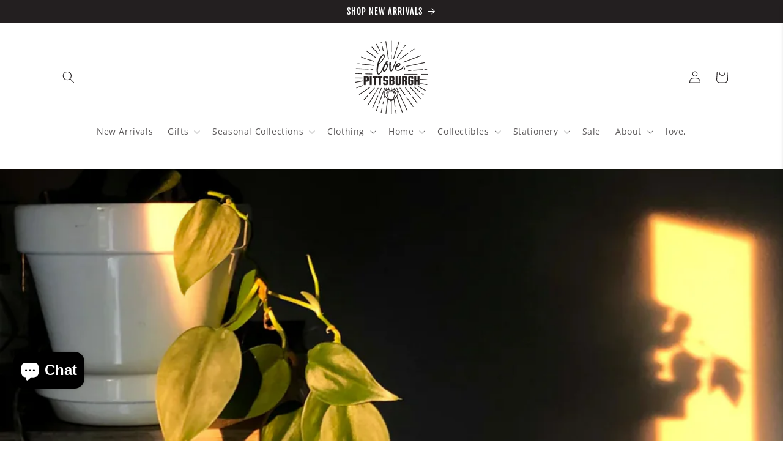

--- FILE ---
content_type: text/html; charset=utf-8
request_url: https://lovepittsburghshop.com/blogs/love-pittsburgh/how-are-you-momming
body_size: 65421
content:
<!doctype html>
<html class="no-js" lang="en">
  <head>
    <meta charset="utf-8">
    <meta http-equiv="X-UA-Compatible" content="IE=edge">
    <meta name="viewport" content="width=device-width,initial-scale=1">
    <meta name="theme-color" content="">
    <link rel="canonical" href="https://lovepittsburghshop.com/blogs/love-pittsburgh/how-are-you-momming"><link rel="icon" type="image/png" href="//lovepittsburghshop.com/cdn/shop/files/black_logo.png?crop=center&height=32&v=1739326395&width=32"><link rel="preconnect" href="https://fonts.shopifycdn.com" crossorigin><title>
      How Are You Momming?
 &ndash; love, Pittsburgh</title>

    
      <meta name="description" content="Taking on the mom role comes in so many shapes and forms. Our Dream team &quot;mothers&quot; in many ways, including taking care of furry friends, each other, and Mother Earth. Here are several examples of how we are momming: Plant Mom - Kristen House plants are my thing, so being a plant mom makes sense. Any open space I have i">
    

    

<meta property="og:site_name" content="love, Pittsburgh">
<meta property="og:url" content="https://lovepittsburghshop.com/blogs/love-pittsburgh/how-are-you-momming">
<meta property="og:title" content="How Are You Momming?">
<meta property="og:type" content="article">
<meta property="og:description" content="Taking on the mom role comes in so many shapes and forms. Our Dream team &quot;mothers&quot; in many ways, including taking care of furry friends, each other, and Mother Earth. Here are several examples of how we are momming: Plant Mom - Kristen House plants are my thing, so being a plant mom makes sense. Any open space I have i"><meta property="og:image" content="http://lovepittsburghshop.com/cdn/shop/articles/Momming.png?v=1683819712">
  <meta property="og:image:secure_url" content="https://lovepittsburghshop.com/cdn/shop/articles/Momming.png?v=1683819712">
  <meta property="og:image:width" content="1450">
  <meta property="og:image:height" content="1078"><meta name="twitter:site" content="@lovepghshop"><meta name="twitter:card" content="summary_large_image">
<meta name="twitter:title" content="How Are You Momming?">
<meta name="twitter:description" content="Taking on the mom role comes in so many shapes and forms. Our Dream team &quot;mothers&quot; in many ways, including taking care of furry friends, each other, and Mother Earth. Here are several examples of how we are momming: Plant Mom - Kristen House plants are my thing, so being a plant mom makes sense. Any open space I have i">


    <script src="//lovepittsburghshop.com/cdn/shop/t/8/assets/constants.js?v=58251544750838685771686748934" defer="defer"></script>
    <script src="//lovepittsburghshop.com/cdn/shop/t/8/assets/pubsub.js?v=158357773527763999511686748937" defer="defer"></script>
    <script src="//lovepittsburghshop.com/cdn/shop/t/8/assets/global.js?v=139248116715221171191686748935" defer="defer"></script><script src="//lovepittsburghshop.com/cdn/shop/t/8/assets/animations.js?v=114255849464433187621686748935" defer="defer"></script><script>window.performance && window.performance.mark && window.performance.mark('shopify.content_for_header.start');</script><meta id="shopify-digital-wallet" name="shopify-digital-wallet" content="/20978775/digital_wallets/dialog">
<meta name="shopify-checkout-api-token" content="7d019e13876cc377b940b02390587093">
<meta id="in-context-paypal-metadata" data-shop-id="20978775" data-venmo-supported="false" data-environment="production" data-locale="en_US" data-paypal-v4="true" data-currency="USD">
<link rel="alternate" type="application/atom+xml" title="Feed" href="/blogs/love-pittsburgh.atom" />
<script async="async" src="/checkouts/internal/preloads.js?locale=en-US"></script>
<link rel="preconnect" href="https://shop.app" crossorigin="anonymous">
<script async="async" src="https://shop.app/checkouts/internal/preloads.js?locale=en-US&shop_id=20978775" crossorigin="anonymous"></script>
<script id="apple-pay-shop-capabilities" type="application/json">{"shopId":20978775,"countryCode":"US","currencyCode":"USD","merchantCapabilities":["supports3DS"],"merchantId":"gid:\/\/shopify\/Shop\/20978775","merchantName":"love, Pittsburgh","requiredBillingContactFields":["postalAddress","email"],"requiredShippingContactFields":["postalAddress","email"],"shippingType":"shipping","supportedNetworks":["visa","masterCard","amex","discover","elo","jcb"],"total":{"type":"pending","label":"love, Pittsburgh","amount":"1.00"},"shopifyPaymentsEnabled":true,"supportsSubscriptions":true}</script>
<script id="shopify-features" type="application/json">{"accessToken":"7d019e13876cc377b940b02390587093","betas":["rich-media-storefront-analytics"],"domain":"lovepittsburghshop.com","predictiveSearch":true,"shopId":20978775,"locale":"en"}</script>
<script>var Shopify = Shopify || {};
Shopify.shop = "love-pittsburgh.myshopify.com";
Shopify.locale = "en";
Shopify.currency = {"active":"USD","rate":"1.0"};
Shopify.country = "US";
Shopify.theme = {"name":"Studio","id":123272953925,"schema_name":"Studio","schema_version":"10.0.0","theme_store_id":1431,"role":"main"};
Shopify.theme.handle = "null";
Shopify.theme.style = {"id":null,"handle":null};
Shopify.cdnHost = "lovepittsburghshop.com/cdn";
Shopify.routes = Shopify.routes || {};
Shopify.routes.root = "/";</script>
<script type="module">!function(o){(o.Shopify=o.Shopify||{}).modules=!0}(window);</script>
<script>!function(o){function n(){var o=[];function n(){o.push(Array.prototype.slice.apply(arguments))}return n.q=o,n}var t=o.Shopify=o.Shopify||{};t.loadFeatures=n(),t.autoloadFeatures=n()}(window);</script>
<script>
  window.ShopifyPay = window.ShopifyPay || {};
  window.ShopifyPay.apiHost = "shop.app\/pay";
  window.ShopifyPay.redirectState = null;
</script>
<script id="shop-js-analytics" type="application/json">{"pageType":"article"}</script>
<script defer="defer" async type="module" src="//lovepittsburghshop.com/cdn/shopifycloud/shop-js/modules/v2/client.init-shop-cart-sync_BdyHc3Nr.en.esm.js"></script>
<script defer="defer" async type="module" src="//lovepittsburghshop.com/cdn/shopifycloud/shop-js/modules/v2/chunk.common_Daul8nwZ.esm.js"></script>
<script type="module">
  await import("//lovepittsburghshop.com/cdn/shopifycloud/shop-js/modules/v2/client.init-shop-cart-sync_BdyHc3Nr.en.esm.js");
await import("//lovepittsburghshop.com/cdn/shopifycloud/shop-js/modules/v2/chunk.common_Daul8nwZ.esm.js");

  window.Shopify.SignInWithShop?.initShopCartSync?.({"fedCMEnabled":true,"windoidEnabled":true});

</script>
<script>
  window.Shopify = window.Shopify || {};
  if (!window.Shopify.featureAssets) window.Shopify.featureAssets = {};
  window.Shopify.featureAssets['shop-js'] = {"shop-cart-sync":["modules/v2/client.shop-cart-sync_QYOiDySF.en.esm.js","modules/v2/chunk.common_Daul8nwZ.esm.js"],"init-fed-cm":["modules/v2/client.init-fed-cm_DchLp9rc.en.esm.js","modules/v2/chunk.common_Daul8nwZ.esm.js"],"shop-button":["modules/v2/client.shop-button_OV7bAJc5.en.esm.js","modules/v2/chunk.common_Daul8nwZ.esm.js"],"init-windoid":["modules/v2/client.init-windoid_DwxFKQ8e.en.esm.js","modules/v2/chunk.common_Daul8nwZ.esm.js"],"shop-cash-offers":["modules/v2/client.shop-cash-offers_DWtL6Bq3.en.esm.js","modules/v2/chunk.common_Daul8nwZ.esm.js","modules/v2/chunk.modal_CQq8HTM6.esm.js"],"shop-toast-manager":["modules/v2/client.shop-toast-manager_CX9r1SjA.en.esm.js","modules/v2/chunk.common_Daul8nwZ.esm.js"],"init-shop-email-lookup-coordinator":["modules/v2/client.init-shop-email-lookup-coordinator_UhKnw74l.en.esm.js","modules/v2/chunk.common_Daul8nwZ.esm.js"],"pay-button":["modules/v2/client.pay-button_DzxNnLDY.en.esm.js","modules/v2/chunk.common_Daul8nwZ.esm.js"],"avatar":["modules/v2/client.avatar_BTnouDA3.en.esm.js"],"init-shop-cart-sync":["modules/v2/client.init-shop-cart-sync_BdyHc3Nr.en.esm.js","modules/v2/chunk.common_Daul8nwZ.esm.js"],"shop-login-button":["modules/v2/client.shop-login-button_D8B466_1.en.esm.js","modules/v2/chunk.common_Daul8nwZ.esm.js","modules/v2/chunk.modal_CQq8HTM6.esm.js"],"init-customer-accounts-sign-up":["modules/v2/client.init-customer-accounts-sign-up_C8fpPm4i.en.esm.js","modules/v2/client.shop-login-button_D8B466_1.en.esm.js","modules/v2/chunk.common_Daul8nwZ.esm.js","modules/v2/chunk.modal_CQq8HTM6.esm.js"],"init-shop-for-new-customer-accounts":["modules/v2/client.init-shop-for-new-customer-accounts_CVTO0Ztu.en.esm.js","modules/v2/client.shop-login-button_D8B466_1.en.esm.js","modules/v2/chunk.common_Daul8nwZ.esm.js","modules/v2/chunk.modal_CQq8HTM6.esm.js"],"init-customer-accounts":["modules/v2/client.init-customer-accounts_dRgKMfrE.en.esm.js","modules/v2/client.shop-login-button_D8B466_1.en.esm.js","modules/v2/chunk.common_Daul8nwZ.esm.js","modules/v2/chunk.modal_CQq8HTM6.esm.js"],"shop-follow-button":["modules/v2/client.shop-follow-button_CkZpjEct.en.esm.js","modules/v2/chunk.common_Daul8nwZ.esm.js","modules/v2/chunk.modal_CQq8HTM6.esm.js"],"lead-capture":["modules/v2/client.lead-capture_BntHBhfp.en.esm.js","modules/v2/chunk.common_Daul8nwZ.esm.js","modules/v2/chunk.modal_CQq8HTM6.esm.js"],"checkout-modal":["modules/v2/client.checkout-modal_CfxcYbTm.en.esm.js","modules/v2/chunk.common_Daul8nwZ.esm.js","modules/v2/chunk.modal_CQq8HTM6.esm.js"],"shop-login":["modules/v2/client.shop-login_Da4GZ2H6.en.esm.js","modules/v2/chunk.common_Daul8nwZ.esm.js","modules/v2/chunk.modal_CQq8HTM6.esm.js"],"payment-terms":["modules/v2/client.payment-terms_MV4M3zvL.en.esm.js","modules/v2/chunk.common_Daul8nwZ.esm.js","modules/v2/chunk.modal_CQq8HTM6.esm.js"]};
</script>
<script>(function() {
  var isLoaded = false;
  function asyncLoad() {
    if (isLoaded) return;
    isLoaded = true;
    var urls = ["https:\/\/js.smile.io\/v1\/smile-shopify.js?shop=love-pittsburgh.myshopify.com"];
    for (var i = 0; i < urls.length; i++) {
      var s = document.createElement('script');
      s.type = 'text/javascript';
      s.async = true;
      s.src = urls[i];
      var x = document.getElementsByTagName('script')[0];
      x.parentNode.insertBefore(s, x);
    }
  };
  if(window.attachEvent) {
    window.attachEvent('onload', asyncLoad);
  } else {
    window.addEventListener('load', asyncLoad, false);
  }
})();</script>
<script id="__st">var __st={"a":20978775,"offset":-18000,"reqid":"64748dcb-eca3-4447-8807-c85c3144be2f-1768973751","pageurl":"lovepittsburghshop.com\/blogs\/love-pittsburgh\/how-are-you-momming","s":"articles-560488906821","u":"80947f01c6b8","p":"article","rtyp":"article","rid":560488906821};</script>
<script>window.ShopifyPaypalV4VisibilityTracking = true;</script>
<script id="captcha-bootstrap">!function(){'use strict';const t='contact',e='account',n='new_comment',o=[[t,t],['blogs',n],['comments',n],[t,'customer']],c=[[e,'customer_login'],[e,'guest_login'],[e,'recover_customer_password'],[e,'create_customer']],r=t=>t.map((([t,e])=>`form[action*='/${t}']:not([data-nocaptcha='true']) input[name='form_type'][value='${e}']`)).join(','),a=t=>()=>t?[...document.querySelectorAll(t)].map((t=>t.form)):[];function s(){const t=[...o],e=r(t);return a(e)}const i='password',u='form_key',d=['recaptcha-v3-token','g-recaptcha-response','h-captcha-response',i],f=()=>{try{return window.sessionStorage}catch{return}},m='__shopify_v',_=t=>t.elements[u];function p(t,e,n=!1){try{const o=window.sessionStorage,c=JSON.parse(o.getItem(e)),{data:r}=function(t){const{data:e,action:n}=t;return t[m]||n?{data:e,action:n}:{data:t,action:n}}(c);for(const[e,n]of Object.entries(r))t.elements[e]&&(t.elements[e].value=n);n&&o.removeItem(e)}catch(o){console.error('form repopulation failed',{error:o})}}const l='form_type',E='cptcha';function T(t){t.dataset[E]=!0}const w=window,h=w.document,L='Shopify',v='ce_forms',y='captcha';let A=!1;((t,e)=>{const n=(g='f06e6c50-85a8-45c8-87d0-21a2b65856fe',I='https://cdn.shopify.com/shopifycloud/storefront-forms-hcaptcha/ce_storefront_forms_captcha_hcaptcha.v1.5.2.iife.js',D={infoText:'Protected by hCaptcha',privacyText:'Privacy',termsText:'Terms'},(t,e,n)=>{const o=w[L][v],c=o.bindForm;if(c)return c(t,g,e,D).then(n);var r;o.q.push([[t,g,e,D],n]),r=I,A||(h.body.append(Object.assign(h.createElement('script'),{id:'captcha-provider',async:!0,src:r})),A=!0)});var g,I,D;w[L]=w[L]||{},w[L][v]=w[L][v]||{},w[L][v].q=[],w[L][y]=w[L][y]||{},w[L][y].protect=function(t,e){n(t,void 0,e),T(t)},Object.freeze(w[L][y]),function(t,e,n,w,h,L){const[v,y,A,g]=function(t,e,n){const i=e?o:[],u=t?c:[],d=[...i,...u],f=r(d),m=r(i),_=r(d.filter((([t,e])=>n.includes(e))));return[a(f),a(m),a(_),s()]}(w,h,L),I=t=>{const e=t.target;return e instanceof HTMLFormElement?e:e&&e.form},D=t=>v().includes(t);t.addEventListener('submit',(t=>{const e=I(t);if(!e)return;const n=D(e)&&!e.dataset.hcaptchaBound&&!e.dataset.recaptchaBound,o=_(e),c=g().includes(e)&&(!o||!o.value);(n||c)&&t.preventDefault(),c&&!n&&(function(t){try{if(!f())return;!function(t){const e=f();if(!e)return;const n=_(t);if(!n)return;const o=n.value;o&&e.removeItem(o)}(t);const e=Array.from(Array(32),(()=>Math.random().toString(36)[2])).join('');!function(t,e){_(t)||t.append(Object.assign(document.createElement('input'),{type:'hidden',name:u})),t.elements[u].value=e}(t,e),function(t,e){const n=f();if(!n)return;const o=[...t.querySelectorAll(`input[type='${i}']`)].map((({name:t})=>t)),c=[...d,...o],r={};for(const[a,s]of new FormData(t).entries())c.includes(a)||(r[a]=s);n.setItem(e,JSON.stringify({[m]:1,action:t.action,data:r}))}(t,e)}catch(e){console.error('failed to persist form',e)}}(e),e.submit())}));const S=(t,e)=>{t&&!t.dataset[E]&&(n(t,e.some((e=>e===t))),T(t))};for(const o of['focusin','change'])t.addEventListener(o,(t=>{const e=I(t);D(e)&&S(e,y())}));const B=e.get('form_key'),M=e.get(l),P=B&&M;t.addEventListener('DOMContentLoaded',(()=>{const t=y();if(P)for(const e of t)e.elements[l].value===M&&p(e,B);[...new Set([...A(),...v().filter((t=>'true'===t.dataset.shopifyCaptcha))])].forEach((e=>S(e,t)))}))}(h,new URLSearchParams(w.location.search),n,t,e,['guest_login'])})(!0,!0)}();</script>
<script integrity="sha256-4kQ18oKyAcykRKYeNunJcIwy7WH5gtpwJnB7kiuLZ1E=" data-source-attribution="shopify.loadfeatures" defer="defer" src="//lovepittsburghshop.com/cdn/shopifycloud/storefront/assets/storefront/load_feature-a0a9edcb.js" crossorigin="anonymous"></script>
<script crossorigin="anonymous" defer="defer" src="//lovepittsburghshop.com/cdn/shopifycloud/storefront/assets/shopify_pay/storefront-65b4c6d7.js?v=20250812"></script>
<script data-source-attribution="shopify.dynamic_checkout.dynamic.init">var Shopify=Shopify||{};Shopify.PaymentButton=Shopify.PaymentButton||{isStorefrontPortableWallets:!0,init:function(){window.Shopify.PaymentButton.init=function(){};var t=document.createElement("script");t.src="https://lovepittsburghshop.com/cdn/shopifycloud/portable-wallets/latest/portable-wallets.en.js",t.type="module",document.head.appendChild(t)}};
</script>
<script data-source-attribution="shopify.dynamic_checkout.buyer_consent">
  function portableWalletsHideBuyerConsent(e){var t=document.getElementById("shopify-buyer-consent"),n=document.getElementById("shopify-subscription-policy-button");t&&n&&(t.classList.add("hidden"),t.setAttribute("aria-hidden","true"),n.removeEventListener("click",e))}function portableWalletsShowBuyerConsent(e){var t=document.getElementById("shopify-buyer-consent"),n=document.getElementById("shopify-subscription-policy-button");t&&n&&(t.classList.remove("hidden"),t.removeAttribute("aria-hidden"),n.addEventListener("click",e))}window.Shopify?.PaymentButton&&(window.Shopify.PaymentButton.hideBuyerConsent=portableWalletsHideBuyerConsent,window.Shopify.PaymentButton.showBuyerConsent=portableWalletsShowBuyerConsent);
</script>
<script data-source-attribution="shopify.dynamic_checkout.cart.bootstrap">document.addEventListener("DOMContentLoaded",(function(){function t(){return document.querySelector("shopify-accelerated-checkout-cart, shopify-accelerated-checkout")}if(t())Shopify.PaymentButton.init();else{new MutationObserver((function(e,n){t()&&(Shopify.PaymentButton.init(),n.disconnect())})).observe(document.body,{childList:!0,subtree:!0})}}));
</script>
<link id="shopify-accelerated-checkout-styles" rel="stylesheet" media="screen" href="https://lovepittsburghshop.com/cdn/shopifycloud/portable-wallets/latest/accelerated-checkout-backwards-compat.css" crossorigin="anonymous">
<style id="shopify-accelerated-checkout-cart">
        #shopify-buyer-consent {
  margin-top: 1em;
  display: inline-block;
  width: 100%;
}

#shopify-buyer-consent.hidden {
  display: none;
}

#shopify-subscription-policy-button {
  background: none;
  border: none;
  padding: 0;
  text-decoration: underline;
  font-size: inherit;
  cursor: pointer;
}

#shopify-subscription-policy-button::before {
  box-shadow: none;
}

      </style>
<script id="sections-script" data-sections="header" defer="defer" src="//lovepittsburghshop.com/cdn/shop/t/8/compiled_assets/scripts.js?v=2953"></script>
<script>window.performance && window.performance.mark && window.performance.mark('shopify.content_for_header.end');</script>


    <style data-shopify>
      @font-face {
  font-family: "Open Sans";
  font-weight: 400;
  font-style: normal;
  font-display: swap;
  src: url("//lovepittsburghshop.com/cdn/fonts/open_sans/opensans_n4.c32e4d4eca5273f6d4ee95ddf54b5bbb75fc9b61.woff2") format("woff2"),
       url("//lovepittsburghshop.com/cdn/fonts/open_sans/opensans_n4.5f3406f8d94162b37bfa232b486ac93ee892406d.woff") format("woff");
}

      @font-face {
  font-family: "Open Sans";
  font-weight: 700;
  font-style: normal;
  font-display: swap;
  src: url("//lovepittsburghshop.com/cdn/fonts/open_sans/opensans_n7.a9393be1574ea8606c68f4441806b2711d0d13e4.woff2") format("woff2"),
       url("//lovepittsburghshop.com/cdn/fonts/open_sans/opensans_n7.7b8af34a6ebf52beb1a4c1d8c73ad6910ec2e553.woff") format("woff");
}

      @font-face {
  font-family: "Open Sans";
  font-weight: 400;
  font-style: italic;
  font-display: swap;
  src: url("//lovepittsburghshop.com/cdn/fonts/open_sans/opensans_i4.6f1d45f7a46916cc95c694aab32ecbf7509cbf33.woff2") format("woff2"),
       url("//lovepittsburghshop.com/cdn/fonts/open_sans/opensans_i4.4efaa52d5a57aa9a57c1556cc2b7465d18839daa.woff") format("woff");
}

      @font-face {
  font-family: "Open Sans";
  font-weight: 700;
  font-style: italic;
  font-display: swap;
  src: url("//lovepittsburghshop.com/cdn/fonts/open_sans/opensans_i7.916ced2e2ce15f7fcd95d196601a15e7b89ee9a4.woff2") format("woff2"),
       url("//lovepittsburghshop.com/cdn/fonts/open_sans/opensans_i7.99a9cff8c86ea65461de497ade3d515a98f8b32a.woff") format("woff");
}

      @font-face {
  font-family: "Fjalla One";
  font-weight: 400;
  font-style: normal;
  font-display: swap;
  src: url("//lovepittsburghshop.com/cdn/fonts/fjalla_one/fjallaone_n4.262edaf1abaf5ed669f7ecd26fc3e24707a0ad85.woff2") format("woff2"),
       url("//lovepittsburghshop.com/cdn/fonts/fjalla_one/fjallaone_n4.f67f40342efd2b34cae019d50b4b5c4da6fc5da7.woff") format("woff");
}


      
        :root,
        .color-background-1 {
          --color-background: 255,255,255;
        
          --gradient-background: #ffffff;
        
        --color-foreground: 35,31,32;
        --color-shadow: 188,187,145;
        --color-button: 133,117,78;
        --color-button-text: 252,252,252;
        --color-secondary-button: 255,255,255;
        --color-secondary-button-text: 35,31,32;
        --color-link: 35,31,32;
        --color-badge-foreground: 35,31,32;
        --color-badge-background: 255,255,255;
        --color-badge-border: 35,31,32;
        --payment-terms-background-color: rgb(255 255 255);
      }
      
        
        .color-background-2 {
          --color-background: 35,31,32;
        
          --gradient-background: #231F20;
        
        --color-foreground: 255,255,255;
        --color-shadow: 133,117,78;
        --color-button: 188,187,145;
        --color-button-text: 255,255,255;
        --color-secondary-button: 35,31,32;
        --color-secondary-button-text: 255,255,255;
        --color-link: 255,255,255;
        --color-badge-foreground: 255,255,255;
        --color-badge-background: 35,31,32;
        --color-badge-border: 255,255,255;
        --payment-terms-background-color: rgb(35 31 32);
      }
      
        
        .color-inverse {
          --color-background: 188,187,145;
        
          --gradient-background: #BCBB91;
        
        --color-foreground: 255,255,255;
        --color-shadow: 133,117,78;
        --color-button: 255,255,255;
        --color-button-text: 35,31,32;
        --color-secondary-button: 188,187,145;
        --color-secondary-button-text: 255,255,255;
        --color-link: 255,255,255;
        --color-badge-foreground: 255,255,255;
        --color-badge-background: 188,187,145;
        --color-badge-border: 255,255,255;
        --payment-terms-background-color: rgb(188 187 145);
      }
      
        
        .color-accent-1 {
          --color-background: 35,31,32;
        
          --gradient-background: #231F20;
        
        --color-foreground: 255,255,255;
        --color-shadow: 188,187,145;
        --color-button: 255,255,255;
        --color-button-text: 133,117,78;
        --color-secondary-button: 35,31,32;
        --color-secondary-button-text: 252,252,252;
        --color-link: 252,252,252;
        --color-badge-foreground: 255,255,255;
        --color-badge-background: 35,31,32;
        --color-badge-border: 255,255,255;
        --payment-terms-background-color: rgb(35 31 32);
      }
      
        
        .color-accent-2 {
          --color-background: 133,117,78;
        
          --gradient-background: #85754E;
        
        --color-foreground: 255,255,255;
        --color-shadow: 188,187,145;
        --color-button: 35,31,32;
        --color-button-text: 255,255,255;
        --color-secondary-button: 133,117,78;
        --color-secondary-button-text: 255,255,255;
        --color-link: 255,255,255;
        --color-badge-foreground: 255,255,255;
        --color-badge-background: 133,117,78;
        --color-badge-border: 255,255,255;
        --payment-terms-background-color: rgb(133 117 78);
      }
      
        
        .color-scheme-4c2b26d7-e259-439e-8d3f-17834a55b7f3 {
          --color-background: 255,255,255;
        
          --gradient-background: #ffffff;
        
        --color-foreground: 35,31,32;
        --color-shadow: 188,187,145;
        --color-button: 133,117,78;
        --color-button-text: 252,252,252;
        --color-secondary-button: 255,255,255;
        --color-secondary-button-text: 133,117,78;
        --color-link: 133,117,78;
        --color-badge-foreground: 35,31,32;
        --color-badge-background: 255,255,255;
        --color-badge-border: 35,31,32;
        --payment-terms-background-color: rgb(255 255 255);
      }
      

      body, .color-background-1, .color-background-2, .color-inverse, .color-accent-1, .color-accent-2, .color-scheme-4c2b26d7-e259-439e-8d3f-17834a55b7f3 {
        color: rgba(var(--color-foreground), 0.75);
        background-color: rgb(var(--color-background));
      }

      :root {
        --font-body-family: "Open Sans", sans-serif;
        --font-body-style: normal;
        --font-body-weight: 400;
        --font-body-weight-bold: 700;

        --font-heading-family: "Fjalla One", sans-serif;
        --font-heading-style: normal;
        --font-heading-weight: 400;

        --font-body-scale: 1.0;
        --font-heading-scale: 1.05;

        --media-padding: px;
        --media-border-opacity: 0.1;
        --media-border-width: 0px;
        --media-radius: 0px;
        --media-shadow-opacity: 0.0;
        --media-shadow-horizontal-offset: 0px;
        --media-shadow-vertical-offset: 4px;
        --media-shadow-blur-radius: 5px;
        --media-shadow-visible: 0;

        --page-width: 120rem;
        --page-width-margin: 0rem;

        --product-card-image-padding: 0.0rem;
        --product-card-corner-radius: 0.0rem;
        --product-card-text-alignment: center;
        --product-card-border-width: 0.0rem;
        --product-card-border-opacity: 0.1;
        --product-card-shadow-opacity: 0.0;
        --product-card-shadow-visible: 0;
        --product-card-shadow-horizontal-offset: 0.0rem;
        --product-card-shadow-vertical-offset: 0.4rem;
        --product-card-shadow-blur-radius: 0.5rem;

        --collection-card-image-padding: 0.0rem;
        --collection-card-corner-radius: 0.0rem;
        --collection-card-text-alignment: center;
        --collection-card-border-width: 0.0rem;
        --collection-card-border-opacity: 0.1;
        --collection-card-shadow-opacity: 0.0;
        --collection-card-shadow-visible: 0;
        --collection-card-shadow-horizontal-offset: 0.0rem;
        --collection-card-shadow-vertical-offset: 0.4rem;
        --collection-card-shadow-blur-radius: 0.5rem;

        --blog-card-image-padding: 0.0rem;
        --blog-card-corner-radius: 0.0rem;
        --blog-card-text-alignment: center;
        --blog-card-border-width: 0.0rem;
        --blog-card-border-opacity: 0.1;
        --blog-card-shadow-opacity: 0.0;
        --blog-card-shadow-visible: 0;
        --blog-card-shadow-horizontal-offset: 0.0rem;
        --blog-card-shadow-vertical-offset: 0.4rem;
        --blog-card-shadow-blur-radius: 0.5rem;

        --badge-corner-radius: 4.0rem;

        --popup-border-width: 0px;
        --popup-border-opacity: 0.1;
        --popup-corner-radius: 0px;
        --popup-shadow-opacity: 0.1;
        --popup-shadow-horizontal-offset: 6px;
        --popup-shadow-vertical-offset: 6px;
        --popup-shadow-blur-radius: 25px;

        --drawer-border-width: 1px;
        --drawer-border-opacity: 0.1;
        --drawer-shadow-opacity: 0.0;
        --drawer-shadow-horizontal-offset: 0px;
        --drawer-shadow-vertical-offset: 4px;
        --drawer-shadow-blur-radius: 5px;

        --spacing-sections-desktop: 0px;
        --spacing-sections-mobile: 0px;

        --grid-desktop-vertical-spacing: 40px;
        --grid-desktop-horizontal-spacing: 40px;
        --grid-mobile-vertical-spacing: 20px;
        --grid-mobile-horizontal-spacing: 20px;

        --text-boxes-border-opacity: 0.1;
        --text-boxes-border-width: 0px;
        --text-boxes-radius: 0px;
        --text-boxes-shadow-opacity: 0.0;
        --text-boxes-shadow-visible: 0;
        --text-boxes-shadow-horizontal-offset: 0px;
        --text-boxes-shadow-vertical-offset: 4px;
        --text-boxes-shadow-blur-radius: 5px;

        --buttons-radius: 40px;
        --buttons-radius-outset: 41px;
        --buttons-border-width: 1px;
        --buttons-border-opacity: 1.0;
        --buttons-shadow-opacity: 0.1;
        --buttons-shadow-visible: 1;
        --buttons-shadow-horizontal-offset: 2px;
        --buttons-shadow-vertical-offset: 2px;
        --buttons-shadow-blur-radius: 5px;
        --buttons-border-offset: 0.3px;

        --inputs-radius: 2px;
        --inputs-border-width: 1px;
        --inputs-border-opacity: 0.15;
        --inputs-shadow-opacity: 0.05;
        --inputs-shadow-horizontal-offset: 2px;
        --inputs-margin-offset: 2px;
        --inputs-shadow-vertical-offset: 2px;
        --inputs-shadow-blur-radius: 5px;
        --inputs-radius-outset: 3px;

        --variant-pills-radius: 40px;
        --variant-pills-border-width: 1px;
        --variant-pills-border-opacity: 0.55;
        --variant-pills-shadow-opacity: 0.0;
        --variant-pills-shadow-horizontal-offset: 0px;
        --variant-pills-shadow-vertical-offset: 4px;
        --variant-pills-shadow-blur-radius: 5px;
      }

      *,
      *::before,
      *::after {
        box-sizing: inherit;
      }

      html {
        box-sizing: border-box;
        font-size: calc(var(--font-body-scale) * 62.5%);
        height: 100%;
      }

      body {
        display: grid;
        grid-template-rows: auto auto 1fr auto;
        grid-template-columns: 100%;
        min-height: 100%;
        margin: 0;
        font-size: 1.5rem;
        letter-spacing: 0.06rem;
        line-height: calc(1 + 0.8 / var(--font-body-scale));
        font-family: var(--font-body-family);
        font-style: var(--font-body-style);
        font-weight: var(--font-body-weight);
      }

      @media screen and (min-width: 750px) {
        body {
          font-size: 1.6rem;
        }
      }
    </style>

    <link href="//lovepittsburghshop.com/cdn/shop/t/8/assets/base.css?v=117828829876360325261686748936" rel="stylesheet" type="text/css" media="all" />
<link rel="preload" as="font" href="//lovepittsburghshop.com/cdn/fonts/open_sans/opensans_n4.c32e4d4eca5273f6d4ee95ddf54b5bbb75fc9b61.woff2" type="font/woff2" crossorigin><link rel="preload" as="font" href="//lovepittsburghshop.com/cdn/fonts/fjalla_one/fjallaone_n4.262edaf1abaf5ed669f7ecd26fc3e24707a0ad85.woff2" type="font/woff2" crossorigin><link
        rel="stylesheet"
        href="//lovepittsburghshop.com/cdn/shop/t/8/assets/component-predictive-search.css?v=118923337488134913561686748935"
        media="print"
        onload="this.media='all'"
      ><script>
      document.documentElement.className = document.documentElement.className.replace('no-js', 'js');
      if (Shopify.designMode) {
        document.documentElement.classList.add('shopify-design-mode');
      }
    </script>

    
    <script>
      window.opusShowCartNote = true; 
      
    </script>


  <!-- BEGIN app block: shopify://apps/essential-announcer/blocks/app-embed/93b5429f-c8d6-4c33-ae14-250fd84f361b --><script>
  
    window.essentialAnnouncementConfigs = [{"id":"b9b009be-843e-4bdf-a589-28dbee15f809","createdAt":"2026-01-12T19:17:18.778+00:00","name":"Hats & Socks Sale","title":"20% OFF ALL HATS & SOCKS","subheading":"Use code COZY20 to get 20% off our hats & socks collection.","style":{"icon":{"size":32,"originalColor":true,"color":{"hex":"#333333"},"background":{"hex":"#ffffff","alpha":0,"rgba":"rgba(255, 255, 255, 0)"},"cornerRadius":4},"selectedTemplate":"custom","position":"top-page","stickyBar":false,"backgroundType":"singleBackground","singleColor":"#FFFFFF","gradientTurn":"90","gradientStart":"#DDDDDD","gradientEnd":"#FFFFFF","borderRadius":"0","borderSize":"0","borderColor":"#c5c8d1","titleSize":"18","titleColor":"#202223","font":"","subheadingSize":"14","subheadingColor":"#202223","buttonBackgroundColor":"#202223","buttonFontSize":"14","buttonFontColor":"#FFFFFF","buttonBorderRadius":"4","couponCodeButtonOutlineColor":"#202223","couponCodeButtonIconColor":"#202223","couponCodeButtonFontColor":"#202223","couponCodeButtonFontSize":"14","couponCodeButtonBorderRadius":"4","closeIconColor":"#6d7175","arrowIconColor":"#6d7175","spacing":{"insideTop":10,"insideBottom":10,"outsideTop":0,"outsideBottom":10}},"announcementType":"simple","announcementPlacement":"","published":true,"showOnProducts":[],"showOnCollections":[],"updatedAt":"2026-01-12T19:18:33.709+00:00","CTAType":"button","CTALink":"https://lovepittsburghshop.com/collections/hats-and-socks","closeButton":false,"buttonText":"GET COZY","announcements":[{"title":"Enjoy a 20% discount on all our products!","subheading":"","CTAType":"button","buttonText":"Shop now!","CTALink":"","icon":"","id":443,"couponCode":""},{"title":"Enjoy a 20% discount on all our products!","subheading":"","CTAType":"button","buttonText":"Shop now!","CTALink":"","icon":"","id":904,"couponCode":""}],"shop":"love-pittsburgh.myshopify.com","animationSpeed":80,"rotateDuration":4,"translations":[],"startDate":"2026-01-23T05:00:00+00:00","endDate":"2026-01-26T04:59:00+00:00","icon":"","locationType":"on-countries","showInCountries":["US"],"showOnProductsInCollections":[],"type":"product-page","couponCode":""},{"id":"bf3529bd-2dc3-4c9c-a69f-df05ce685aef","createdAt":"2026-01-09T19:57:27.614+00:00","name":"Winter Sale","title":"GET $20 OFF YOUR PURCHASE","subheading":"Spend $80+ to get $20 off! Use code COOL20 at checkout.","style":{"icon":{"size":32,"originalColor":true,"color":{"hex":"#333333"},"background":{"hex":"#ffffff","alpha":0,"rgba":"rgba(255, 255, 255, 0)"},"cornerRadius":4},"selectedTemplate":"custom","position":"top-page","stickyBar":false,"backgroundType":"singleBackground","singleColor":"#FFFFFF","gradientTurn":"90","gradientStart":"#DDDDDD","gradientEnd":"#FFFFFF","borderRadius":"0","borderSize":"0","borderColor":"#c5c8d1","titleSize":"18","titleColor":"#202223","font":"","subheadingSize":"14","subheadingColor":"#202223","buttonBackgroundColor":"#202223","buttonFontSize":"14","buttonFontColor":"#FFFFFF","buttonBorderRadius":"4","couponCodeButtonOutlineColor":"#202223","couponCodeButtonIconColor":"#202223","couponCodeButtonFontColor":"#202223","couponCodeButtonFontSize":"14","couponCodeButtonBorderRadius":"4","closeIconColor":"#6d7175","arrowIconColor":"#6d7175","spacing":{"insideTop":10,"insideBottom":10,"outsideTop":0,"outsideBottom":10}},"announcementType":"simple","announcementPlacement":"","published":true,"showOnProducts":[],"showOnCollections":[],"updatedAt":"2026-01-12T19:17:12.369+00:00","CTAType":"button","CTALink":"https://lovepittsburghshop.com/collections/new","closeButton":false,"buttonText":"START SHOPPING","announcements":[{"title":"Enjoy a 20% discount on all our products!","subheading":"","CTAType":"button","buttonText":"Shop now!","CTALink":"","icon":"","id":443,"couponCode":""},{"title":"Enjoy a 20% discount on all our products!","subheading":"","CTAType":"button","buttonText":"Shop now!","CTALink":"","icon":"","id":904,"couponCode":""}],"shop":"love-pittsburgh.myshopify.com","animationSpeed":80,"rotateDuration":4,"translations":[],"startDate":"2026-01-16T05:00:00+00:00","endDate":"2026-01-19T04:59:00+00:00","icon":"","locationType":"on-countries","showInCountries":["US"],"showOnProductsInCollections":[],"type":"product-page","couponCode":""}];
  
  window.essentialAnnouncementMeta = {
    productCollections: null,
    productData: null,
    templateName: "article",
    collectionId: null,
  };
</script>

 
<style>
.essential_annoucement_bar_wrapper {display: none;}
</style>


<script src="https://cdn.shopify.com/extensions/019b9d60-ed7c-7464-ac3f-9e23a48d54ca/essential-announcement-bar-74/assets/announcement-bar-essential-apps.js" defer></script>

<!-- END app block --><!-- BEGIN app block: shopify://apps/judge-me-reviews/blocks/judgeme_core/61ccd3b1-a9f2-4160-9fe9-4fec8413e5d8 --><!-- Start of Judge.me Core -->






<link rel="dns-prefetch" href="https://cdnwidget.judge.me">
<link rel="dns-prefetch" href="https://cdn.judge.me">
<link rel="dns-prefetch" href="https://cdn1.judge.me">
<link rel="dns-prefetch" href="https://api.judge.me">

<script data-cfasync='false' class='jdgm-settings-script'>window.jdgmSettings={"pagination":5,"disable_web_reviews":false,"badge_no_review_text":"No reviews","badge_n_reviews_text":"{{ n }} review/reviews","badge_star_color":"#85754E","hide_badge_preview_if_no_reviews":true,"badge_hide_text":false,"enforce_center_preview_badge":false,"widget_title":"Customer Reviews","widget_open_form_text":"Write a review","widget_close_form_text":"Cancel review","widget_refresh_page_text":"Refresh page","widget_summary_text":"Based on {{ number_of_reviews }} review/reviews","widget_no_review_text":"Be the first to write a review","widget_name_field_text":"Display name","widget_verified_name_field_text":"Verified Name (public)","widget_name_placeholder_text":"Display name","widget_required_field_error_text":"This field is required.","widget_email_field_text":"Email address","widget_verified_email_field_text":"Verified Email (private, can not be edited)","widget_email_placeholder_text":"Your email address","widget_email_field_error_text":"Please enter a valid email address.","widget_rating_field_text":"Rating","widget_review_title_field_text":"Review Title","widget_review_title_placeholder_text":"Give your review a title","widget_review_body_field_text":"Review content","widget_review_body_placeholder_text":"Start writing here...","widget_pictures_field_text":"Picture/Video (optional)","widget_submit_review_text":"Submit Review","widget_submit_verified_review_text":"Submit Verified Review","widget_submit_success_msg_with_auto_publish":"Thank you! Please refresh the page in a few moments to see your review. You can remove or edit your review by logging into \u003ca href='https://judge.me/login' target='_blank' rel='nofollow noopener'\u003eJudge.me\u003c/a\u003e","widget_submit_success_msg_no_auto_publish":"Thank you! Your review will be published as soon as it is approved by the shop admin. You can remove or edit your review by logging into \u003ca href='https://judge.me/login' target='_blank' rel='nofollow noopener'\u003eJudge.me\u003c/a\u003e","widget_show_default_reviews_out_of_total_text":"Showing {{ n_reviews_shown }} out of {{ n_reviews }} reviews.","widget_show_all_link_text":"Show all","widget_show_less_link_text":"Show less","widget_author_said_text":"{{ reviewer_name }} said:","widget_days_text":"{{ n }} days ago","widget_weeks_text":"{{ n }} week/weeks ago","widget_months_text":"{{ n }} month/months ago","widget_years_text":"{{ n }} year/years ago","widget_yesterday_text":"Yesterday","widget_today_text":"Today","widget_replied_text":"\u003e\u003e {{ shop_name }} replied:","widget_read_more_text":"Read more","widget_reviewer_name_as_initial":"last_initial","widget_rating_filter_color":"#fbcd0a","widget_rating_filter_see_all_text":"See all reviews","widget_sorting_most_recent_text":"Most Recent","widget_sorting_highest_rating_text":"Highest Rating","widget_sorting_lowest_rating_text":"Lowest Rating","widget_sorting_with_pictures_text":"Only Pictures","widget_sorting_most_helpful_text":"Most Helpful","widget_open_question_form_text":"Ask a question","widget_reviews_subtab_text":"Reviews","widget_questions_subtab_text":"Questions","widget_question_label_text":"Question","widget_answer_label_text":"Answer","widget_question_placeholder_text":"Write your question here","widget_submit_question_text":"Submit Question","widget_question_submit_success_text":"Thank you for your question! We will notify you once it gets answered.","widget_star_color":"#85754E","verified_badge_text":"Verified","verified_badge_bg_color":"","verified_badge_text_color":"","verified_badge_placement":"left-of-reviewer-name","widget_review_max_height":"","widget_hide_border":false,"widget_social_share":false,"widget_thumb":false,"widget_review_location_show":false,"widget_location_format":"","all_reviews_include_out_of_store_products":true,"all_reviews_out_of_store_text":"(out of store)","all_reviews_pagination":100,"all_reviews_product_name_prefix_text":"about","enable_review_pictures":true,"enable_question_anwser":false,"widget_theme":"default","review_date_format":"mm/dd/yyyy","default_sort_method":"most-recent","widget_product_reviews_subtab_text":"Product Reviews","widget_shop_reviews_subtab_text":"Shop Reviews","widget_other_products_reviews_text":"Reviews for other products","widget_store_reviews_subtab_text":"Store reviews","widget_no_store_reviews_text":"This store hasn't received any reviews yet","widget_web_restriction_product_reviews_text":"This product hasn't received any reviews yet","widget_no_items_text":"No items found","widget_show_more_text":"Show more","widget_write_a_store_review_text":"Write a Store Review","widget_other_languages_heading":"Reviews in Other Languages","widget_translate_review_text":"Translate review to {{ language }}","widget_translating_review_text":"Translating...","widget_show_original_translation_text":"Show original ({{ language }})","widget_translate_review_failed_text":"Review couldn't be translated.","widget_translate_review_retry_text":"Retry","widget_translate_review_try_again_later_text":"Try again later","show_product_url_for_grouped_product":false,"widget_sorting_pictures_first_text":"Pictures First","show_pictures_on_all_rev_page_mobile":false,"show_pictures_on_all_rev_page_desktop":false,"floating_tab_hide_mobile_install_preference":false,"floating_tab_button_name":"★ Reviews","floating_tab_title":"Let customers speak for us","floating_tab_button_color":"","floating_tab_button_background_color":"","floating_tab_url":"","floating_tab_url_enabled":false,"floating_tab_tab_style":"text","all_reviews_text_badge_text":"Customers rate us {{ shop.metafields.judgeme.all_reviews_rating | round: 1 }}/5 based on {{ shop.metafields.judgeme.all_reviews_count }} reviews.","all_reviews_text_badge_text_branded_style":"{{ shop.metafields.judgeme.all_reviews_rating | round: 1 }} out of 5 stars based on {{ shop.metafields.judgeme.all_reviews_count }} reviews","is_all_reviews_text_badge_a_link":false,"show_stars_for_all_reviews_text_badge":false,"all_reviews_text_badge_url":"","all_reviews_text_style":"branded","all_reviews_text_color_style":"judgeme_brand_color","all_reviews_text_color":"#108474","all_reviews_text_show_jm_brand":false,"featured_carousel_show_header":true,"featured_carousel_title":"Let customers speak for us","testimonials_carousel_title":"Customers are saying","videos_carousel_title":"Real customer stories","cards_carousel_title":"Customers are saying","featured_carousel_count_text":"from {{ n }} reviews","featured_carousel_add_link_to_all_reviews_page":false,"featured_carousel_url":"","featured_carousel_show_images":true,"featured_carousel_autoslide_interval":5,"featured_carousel_arrows_on_the_sides":false,"featured_carousel_height":250,"featured_carousel_width":80,"featured_carousel_image_size":0,"featured_carousel_image_height":250,"featured_carousel_arrow_color":"#eeeeee","verified_count_badge_style":"branded","verified_count_badge_orientation":"horizontal","verified_count_badge_color_style":"judgeme_brand_color","verified_count_badge_color":"#108474","is_verified_count_badge_a_link":false,"verified_count_badge_url":"","verified_count_badge_show_jm_brand":true,"widget_rating_preset_default":5,"widget_first_sub_tab":"product-reviews","widget_show_histogram":true,"widget_histogram_use_custom_color":false,"widget_pagination_use_custom_color":false,"widget_star_use_custom_color":false,"widget_verified_badge_use_custom_color":false,"widget_write_review_use_custom_color":false,"picture_reminder_submit_button":"Upload Pictures","enable_review_videos":true,"mute_video_by_default":false,"widget_sorting_videos_first_text":"Videos First","widget_review_pending_text":"Pending","featured_carousel_items_for_large_screen":3,"social_share_options_order":"Facebook,Twitter","remove_microdata_snippet":true,"disable_json_ld":false,"enable_json_ld_products":false,"preview_badge_show_question_text":false,"preview_badge_no_question_text":"No questions","preview_badge_n_question_text":"{{ number_of_questions }} question/questions","qa_badge_show_icon":false,"qa_badge_position":"same-row","remove_judgeme_branding":false,"widget_add_search_bar":false,"widget_search_bar_placeholder":"Search","widget_sorting_verified_only_text":"Verified only","featured_carousel_theme":"default","featured_carousel_show_rating":true,"featured_carousel_show_title":true,"featured_carousel_show_body":true,"featured_carousel_show_date":false,"featured_carousel_show_reviewer":true,"featured_carousel_show_product":false,"featured_carousel_header_background_color":"#108474","featured_carousel_header_text_color":"#ffffff","featured_carousel_name_product_separator":"reviewed","featured_carousel_full_star_background":"#108474","featured_carousel_empty_star_background":"#dadada","featured_carousel_vertical_theme_background":"#f9fafb","featured_carousel_verified_badge_enable":true,"featured_carousel_verified_badge_color":"#108474","featured_carousel_border_style":"round","featured_carousel_review_line_length_limit":3,"featured_carousel_more_reviews_button_text":"Read more reviews","featured_carousel_view_product_button_text":"View product","all_reviews_page_load_reviews_on":"scroll","all_reviews_page_load_more_text":"Load More Reviews","disable_fb_tab_reviews":false,"enable_ajax_cdn_cache":false,"widget_advanced_speed_features":5,"widget_public_name_text":"displayed publicly like","default_reviewer_name":"John Smith","default_reviewer_name_has_non_latin":true,"widget_reviewer_anonymous":"Anonymous","medals_widget_title":"Judge.me Review Medals","medals_widget_background_color":"#f9fafb","medals_widget_position":"footer_all_pages","medals_widget_border_color":"#f9fafb","medals_widget_verified_text_position":"left","medals_widget_use_monochromatic_version":false,"medals_widget_elements_color":"#108474","show_reviewer_avatar":false,"widget_invalid_yt_video_url_error_text":"Not a YouTube video URL","widget_max_length_field_error_text":"Please enter no more than {0} characters.","widget_show_country_flag":false,"widget_show_collected_via_shop_app":true,"widget_verified_by_shop_badge_style":"light","widget_verified_by_shop_text":"Verified by Shop","widget_show_photo_gallery":false,"widget_load_with_code_splitting":true,"widget_ugc_install_preference":false,"widget_ugc_title":"Made by us, Shared by you","widget_ugc_subtitle":"Tag us to see your picture featured in our page","widget_ugc_arrows_color":"#ffffff","widget_ugc_primary_button_text":"Buy Now","widget_ugc_primary_button_background_color":"#108474","widget_ugc_primary_button_text_color":"#ffffff","widget_ugc_primary_button_border_width":"0","widget_ugc_primary_button_border_style":"none","widget_ugc_primary_button_border_color":"#108474","widget_ugc_primary_button_border_radius":"25","widget_ugc_secondary_button_text":"Load More","widget_ugc_secondary_button_background_color":"#ffffff","widget_ugc_secondary_button_text_color":"#108474","widget_ugc_secondary_button_border_width":"2","widget_ugc_secondary_button_border_style":"solid","widget_ugc_secondary_button_border_color":"#108474","widget_ugc_secondary_button_border_radius":"25","widget_ugc_reviews_button_text":"View Reviews","widget_ugc_reviews_button_background_color":"#ffffff","widget_ugc_reviews_button_text_color":"#108474","widget_ugc_reviews_button_border_width":"2","widget_ugc_reviews_button_border_style":"solid","widget_ugc_reviews_button_border_color":"#108474","widget_ugc_reviews_button_border_radius":"25","widget_ugc_reviews_button_link_to":"judgeme-reviews-page","widget_ugc_show_post_date":true,"widget_ugc_max_width":"800","widget_rating_metafield_value_type":true,"widget_primary_color":"#85754E","widget_enable_secondary_color":false,"widget_secondary_color":"#edf5f5","widget_summary_average_rating_text":"{{ average_rating }} out of 5","widget_media_grid_title":"Customer photos \u0026 videos","widget_media_grid_see_more_text":"See more","widget_round_style":false,"widget_show_product_medals":true,"widget_verified_by_judgeme_text":"Verified by Judge.me","widget_show_store_medals":true,"widget_verified_by_judgeme_text_in_store_medals":"Verified by Judge.me","widget_media_field_exceed_quantity_message":"Sorry, we can only accept {{ max_media }} for one review.","widget_media_field_exceed_limit_message":"{{ file_name }} is too large, please select a {{ media_type }} less than {{ size_limit }}MB.","widget_review_submitted_text":"Review Submitted!","widget_question_submitted_text":"Question Submitted!","widget_close_form_text_question":"Cancel","widget_write_your_answer_here_text":"Write your answer here","widget_enabled_branded_link":true,"widget_show_collected_by_judgeme":false,"widget_reviewer_name_color":"","widget_write_review_text_color":"","widget_write_review_bg_color":"","widget_collected_by_judgeme_text":"collected by Judge.me","widget_pagination_type":"standard","widget_load_more_text":"Load More","widget_load_more_color":"#108474","widget_full_review_text":"Full Review","widget_read_more_reviews_text":"Read More Reviews","widget_read_questions_text":"Read Questions","widget_questions_and_answers_text":"Questions \u0026 Answers","widget_verified_by_text":"Verified by","widget_verified_text":"Verified","widget_number_of_reviews_text":"{{ number_of_reviews }} reviews","widget_back_button_text":"Back","widget_next_button_text":"Next","widget_custom_forms_filter_button":"Filters","custom_forms_style":"horizontal","widget_show_review_information":false,"how_reviews_are_collected":"How reviews are collected?","widget_show_review_keywords":false,"widget_gdpr_statement":"How we use your data: We'll only contact you about the review you left, and only if necessary. By submitting your review, you agree to Judge.me's \u003ca href='https://judge.me/terms' target='_blank' rel='nofollow noopener'\u003eterms\u003c/a\u003e, \u003ca href='https://judge.me/privacy' target='_blank' rel='nofollow noopener'\u003eprivacy\u003c/a\u003e and \u003ca href='https://judge.me/content-policy' target='_blank' rel='nofollow noopener'\u003econtent\u003c/a\u003e policies.","widget_multilingual_sorting_enabled":false,"widget_translate_review_content_enabled":false,"widget_translate_review_content_method":"manual","popup_widget_review_selection":"automatically_with_pictures","popup_widget_round_border_style":true,"popup_widget_show_title":true,"popup_widget_show_body":true,"popup_widget_show_reviewer":false,"popup_widget_show_product":true,"popup_widget_show_pictures":true,"popup_widget_use_review_picture":true,"popup_widget_show_on_home_page":true,"popup_widget_show_on_product_page":true,"popup_widget_show_on_collection_page":true,"popup_widget_show_on_cart_page":true,"popup_widget_position":"bottom_left","popup_widget_first_review_delay":5,"popup_widget_duration":5,"popup_widget_interval":5,"popup_widget_review_count":5,"popup_widget_hide_on_mobile":true,"review_snippet_widget_round_border_style":true,"review_snippet_widget_card_color":"#FFFFFF","review_snippet_widget_slider_arrows_background_color":"#FFFFFF","review_snippet_widget_slider_arrows_color":"#000000","review_snippet_widget_star_color":"#108474","show_product_variant":false,"all_reviews_product_variant_label_text":"Variant: ","widget_show_verified_branding":true,"widget_ai_summary_title":"Customers say","widget_ai_summary_disclaimer":"AI-powered review summary based on recent customer reviews","widget_show_ai_summary":false,"widget_show_ai_summary_bg":false,"widget_show_review_title_input":false,"redirect_reviewers_invited_via_email":"external_form","request_store_review_after_product_review":true,"request_review_other_products_in_order":true,"review_form_color_scheme":"default","review_form_corner_style":"square","review_form_star_color":{},"review_form_text_color":"#333333","review_form_background_color":"#ffffff","review_form_field_background_color":"#fafafa","review_form_button_color":{},"review_form_button_text_color":"#ffffff","review_form_modal_overlay_color":"#000000","review_content_screen_title_text":"How would you rate this product?","review_content_introduction_text":"We would love it if you would share a bit about your experience.","store_review_form_title_text":"How would you rate this store?","store_review_form_introduction_text":"We would love it if you would share a bit about your experience.","show_review_guidance_text":true,"one_star_review_guidance_text":"Poor","five_star_review_guidance_text":"Great","customer_information_screen_title_text":"About you","customer_information_introduction_text":"Please tell us more about you.","custom_questions_screen_title_text":"Your experience in more detail","custom_questions_introduction_text":"Here are a few questions to help us understand more about your experience.","review_submitted_screen_title_text":"Thanks for your review!","review_submitted_screen_thank_you_text":"We are processing it and it will appear on the store soon.","review_submitted_screen_email_verification_text":"Please confirm your email by clicking the link we just sent you. This helps us keep reviews authentic.","review_submitted_request_store_review_text":"Would you like to share your experience of shopping with us?","review_submitted_review_other_products_text":"Would you like to review these products?","store_review_screen_title_text":"Would you like to share your experience of shopping with us?","store_review_introduction_text":"We value your feedback and use it to improve. Please share any thoughts or suggestions you have.","reviewer_media_screen_title_picture_text":"Share a picture","reviewer_media_introduction_picture_text":"Upload a photo to support your review.","reviewer_media_screen_title_video_text":"Share a video","reviewer_media_introduction_video_text":"Upload a video to support your review.","reviewer_media_screen_title_picture_or_video_text":"Share a picture or video","reviewer_media_introduction_picture_or_video_text":"Upload a photo or video to support your review.","reviewer_media_youtube_url_text":"Paste your Youtube URL here","advanced_settings_next_step_button_text":"Next","advanced_settings_close_review_button_text":"Close","modal_write_review_flow":true,"write_review_flow_required_text":"Required","write_review_flow_privacy_message_text":"We respect your privacy.","write_review_flow_anonymous_text":"Post review as anonymous","write_review_flow_visibility_text":"This won't be visible to other customers.","write_review_flow_multiple_selection_help_text":"Select as many as you like","write_review_flow_single_selection_help_text":"Select one option","write_review_flow_required_field_error_text":"This field is required","write_review_flow_invalid_email_error_text":"Please enter a valid email address","write_review_flow_max_length_error_text":"Max. {{ max_length }} characters.","write_review_flow_media_upload_text":"\u003cb\u003eClick to upload\u003c/b\u003e or drag and drop","write_review_flow_gdpr_statement":"We'll only contact you about your review if necessary. By submitting your review, you agree to our \u003ca href='https://judge.me/terms' target='_blank' rel='nofollow noopener'\u003eterms and conditions\u003c/a\u003e and \u003ca href='https://judge.me/privacy' target='_blank' rel='nofollow noopener'\u003eprivacy policy\u003c/a\u003e.","rating_only_reviews_enabled":true,"show_negative_reviews_help_screen":false,"new_review_flow_help_screen_rating_threshold":3,"negative_review_resolution_screen_title_text":"Tell us more","negative_review_resolution_text":"Your experience matters to us. If there were issues with your purchase, we're here to help. Feel free to reach out to us, we'd love the opportunity to make things right.","negative_review_resolution_button_text":"Contact us","negative_review_resolution_proceed_with_review_text":"Leave a review","negative_review_resolution_subject":"Issue with purchase from {{ shop_name }}.{{ order_name }}","preview_badge_collection_page_install_status":false,"widget_review_custom_css":"","preview_badge_custom_css":"","preview_badge_stars_count":"5-stars","featured_carousel_custom_css":"","floating_tab_custom_css":"","all_reviews_widget_custom_css":"","medals_widget_custom_css":"","verified_badge_custom_css":"","all_reviews_text_custom_css":"","transparency_badges_collected_via_store_invite":false,"transparency_badges_from_another_provider":false,"transparency_badges_collected_from_store_visitor":false,"transparency_badges_collected_by_verified_review_provider":false,"transparency_badges_earned_reward":false,"transparency_badges_collected_via_store_invite_text":"Review collected via store invitation","transparency_badges_from_another_provider_text":"Review collected from another provider","transparency_badges_collected_from_store_visitor_text":"Review collected from a store visitor","transparency_badges_written_in_google_text":"Review written in Google","transparency_badges_written_in_etsy_text":"Review written in Etsy","transparency_badges_written_in_shop_app_text":"Review written in Shop App","transparency_badges_earned_reward_text":"Review earned a reward for future purchase","product_review_widget_per_page":10,"widget_store_review_label_text":"Review about the store","checkout_comment_extension_title_on_product_page":"Customer Comments","checkout_comment_extension_num_latest_comment_show":5,"checkout_comment_extension_format":"name_and_timestamp","checkout_comment_customer_name":"last_initial","checkout_comment_comment_notification":true,"preview_badge_collection_page_install_preference":false,"preview_badge_home_page_install_preference":false,"preview_badge_product_page_install_preference":false,"review_widget_install_preference":"","review_carousel_install_preference":false,"floating_reviews_tab_install_preference":"none","verified_reviews_count_badge_install_preference":false,"all_reviews_text_install_preference":false,"review_widget_best_location":false,"judgeme_medals_install_preference":false,"review_widget_revamp_enabled":true,"review_widget_qna_enabled":false,"review_widget_revamp_dual_publish_end_date":"2026-01-26T18:08:41.000+00:00","review_widget_header_theme":"minimal","review_widget_widget_title_enabled":true,"review_widget_header_text_size":"medium","review_widget_header_text_weight":"regular","review_widget_average_rating_style":"compact","review_widget_bar_chart_enabled":true,"review_widget_bar_chart_type":"numbers","review_widget_bar_chart_style":"standard","review_widget_expanded_media_gallery_enabled":false,"review_widget_reviews_section_theme":"standard","review_widget_image_style":"thumbnails","review_widget_review_image_ratio":"square","review_widget_stars_size":"medium","review_widget_verified_badge":"standard_text","review_widget_review_title_text_size":"medium","review_widget_review_text_size":"medium","review_widget_review_text_length":"medium","review_widget_number_of_columns_desktop":3,"review_widget_carousel_transition_speed":5,"review_widget_custom_questions_answers_display":"hidden","review_widget_button_text_color":"#FFFFFF","review_widget_text_color":"#000000","review_widget_lighter_text_color":"#7B7B7B","review_widget_corner_styling":"extra_round","review_widget_review_word_singular":"review","review_widget_review_word_plural":"reviews","review_widget_voting_label":"Helpful?","review_widget_shop_reply_label":"Reply from {{ shop_name }}:","review_widget_filters_title":"Filters","qna_widget_question_word_singular":"Question","qna_widget_question_word_plural":"Questions","qna_widget_answer_reply_label":"Answer from {{ answerer_name }}:","qna_content_screen_title_text":"Ask a question about this product","qna_widget_question_required_field_error_text":"Please enter your question.","qna_widget_flow_gdpr_statement":"We'll only contact you about your question if necessary. By submitting your question, you agree to our \u003ca href='https://judge.me/terms' target='_blank' rel='nofollow noopener'\u003eterms and conditions\u003c/a\u003e and \u003ca href='https://judge.me/privacy' target='_blank' rel='nofollow noopener'\u003eprivacy policy\u003c/a\u003e.","qna_widget_question_submitted_text":"Thanks for your question!","qna_widget_close_form_text_question":"Close","qna_widget_question_submit_success_text":"We’ll notify you by email when your question is answered.","all_reviews_widget_v2025_enabled":false,"all_reviews_widget_v2025_header_theme":"default","all_reviews_widget_v2025_widget_title_enabled":true,"all_reviews_widget_v2025_header_text_size":"medium","all_reviews_widget_v2025_header_text_weight":"regular","all_reviews_widget_v2025_average_rating_style":"compact","all_reviews_widget_v2025_bar_chart_enabled":true,"all_reviews_widget_v2025_bar_chart_type":"numbers","all_reviews_widget_v2025_bar_chart_style":"standard","all_reviews_widget_v2025_expanded_media_gallery_enabled":false,"all_reviews_widget_v2025_show_store_medals":true,"all_reviews_widget_v2025_show_photo_gallery":true,"all_reviews_widget_v2025_show_review_keywords":false,"all_reviews_widget_v2025_show_ai_summary":false,"all_reviews_widget_v2025_show_ai_summary_bg":false,"all_reviews_widget_v2025_add_search_bar":false,"all_reviews_widget_v2025_default_sort_method":"most-recent","all_reviews_widget_v2025_reviews_per_page":10,"all_reviews_widget_v2025_reviews_section_theme":"default","all_reviews_widget_v2025_image_style":"thumbnails","all_reviews_widget_v2025_review_image_ratio":"square","all_reviews_widget_v2025_stars_size":"medium","all_reviews_widget_v2025_verified_badge":"bold_badge","all_reviews_widget_v2025_review_title_text_size":"medium","all_reviews_widget_v2025_review_text_size":"medium","all_reviews_widget_v2025_review_text_length":"medium","all_reviews_widget_v2025_number_of_columns_desktop":3,"all_reviews_widget_v2025_carousel_transition_speed":5,"all_reviews_widget_v2025_custom_questions_answers_display":"always","all_reviews_widget_v2025_show_product_variant":false,"all_reviews_widget_v2025_show_reviewer_avatar":true,"all_reviews_widget_v2025_reviewer_name_as_initial":"","all_reviews_widget_v2025_review_location_show":false,"all_reviews_widget_v2025_location_format":"","all_reviews_widget_v2025_show_country_flag":false,"all_reviews_widget_v2025_verified_by_shop_badge_style":"light","all_reviews_widget_v2025_social_share":false,"all_reviews_widget_v2025_social_share_options_order":"Facebook,Twitter,LinkedIn,Pinterest","all_reviews_widget_v2025_pagination_type":"standard","all_reviews_widget_v2025_button_text_color":"#FFFFFF","all_reviews_widget_v2025_text_color":"#000000","all_reviews_widget_v2025_lighter_text_color":"#7B7B7B","all_reviews_widget_v2025_corner_styling":"soft","all_reviews_widget_v2025_title":"Customer reviews","all_reviews_widget_v2025_ai_summary_title":"Customers say about this store","all_reviews_widget_v2025_no_review_text":"Be the first to write a review","platform":"shopify","branding_url":"https://app.judge.me/reviews","branding_text":"Powered by Judge.me","locale":"en","reply_name":"love, Pittsburgh","widget_version":"3.0","footer":true,"autopublish":true,"review_dates":true,"enable_custom_form":false,"shop_locale":"en","enable_multi_locales_translations":false,"show_review_title_input":false,"review_verification_email_status":"always","can_be_branded":true,"reply_name_text":"love, Pittsburgh"};</script> <style class='jdgm-settings-style'>.jdgm-xx{left:0}:root{--jdgm-primary-color: #85754E;--jdgm-secondary-color: rgba(133,117,78,0.1);--jdgm-star-color: #85754E;--jdgm-write-review-text-color: white;--jdgm-write-review-bg-color: #85754E;--jdgm-paginate-color: #85754E;--jdgm-border-radius: 0;--jdgm-reviewer-name-color: #85754E}.jdgm-histogram__bar-content{background-color:#85754E}.jdgm-rev[data-verified-buyer=true] .jdgm-rev__icon.jdgm-rev__icon:after,.jdgm-rev__buyer-badge.jdgm-rev__buyer-badge{color:white;background-color:#85754E}.jdgm-review-widget--small .jdgm-gallery.jdgm-gallery .jdgm-gallery__thumbnail-link:nth-child(8) .jdgm-gallery__thumbnail-wrapper.jdgm-gallery__thumbnail-wrapper:before{content:"See more"}@media only screen and (min-width: 768px){.jdgm-gallery.jdgm-gallery .jdgm-gallery__thumbnail-link:nth-child(8) .jdgm-gallery__thumbnail-wrapper.jdgm-gallery__thumbnail-wrapper:before{content:"See more"}}.jdgm-preview-badge .jdgm-star.jdgm-star{color:#85754E}.jdgm-prev-badge[data-average-rating='0.00']{display:none !important}.jdgm-rev .jdgm-rev__icon{display:none !important}.jdgm-author-fullname{display:none !important}.jdgm-author-all-initials{display:none !important}.jdgm-rev-widg__title{visibility:hidden}.jdgm-rev-widg__summary-text{visibility:hidden}.jdgm-prev-badge__text{visibility:hidden}.jdgm-rev__prod-link-prefix:before{content:'about'}.jdgm-rev__variant-label:before{content:'Variant: '}.jdgm-rev__out-of-store-text:before{content:'(out of store)'}@media only screen and (min-width: 768px){.jdgm-rev__pics .jdgm-rev_all-rev-page-picture-separator,.jdgm-rev__pics .jdgm-rev__product-picture{display:none}}@media only screen and (max-width: 768px){.jdgm-rev__pics .jdgm-rev_all-rev-page-picture-separator,.jdgm-rev__pics .jdgm-rev__product-picture{display:none}}.jdgm-preview-badge[data-template="product"]{display:none !important}.jdgm-preview-badge[data-template="collection"]{display:none !important}.jdgm-preview-badge[data-template="index"]{display:none !important}.jdgm-review-widget[data-from-snippet="true"]{display:none !important}.jdgm-verified-count-badget[data-from-snippet="true"]{display:none !important}.jdgm-carousel-wrapper[data-from-snippet="true"]{display:none !important}.jdgm-all-reviews-text[data-from-snippet="true"]{display:none !important}.jdgm-medals-section[data-from-snippet="true"]{display:none !important}.jdgm-ugc-media-wrapper[data-from-snippet="true"]{display:none !important}.jdgm-rev__transparency-badge[data-badge-type="review_collected_via_store_invitation"]{display:none !important}.jdgm-rev__transparency-badge[data-badge-type="review_collected_from_another_provider"]{display:none !important}.jdgm-rev__transparency-badge[data-badge-type="review_collected_from_store_visitor"]{display:none !important}.jdgm-rev__transparency-badge[data-badge-type="review_written_in_etsy"]{display:none !important}.jdgm-rev__transparency-badge[data-badge-type="review_written_in_google_business"]{display:none !important}.jdgm-rev__transparency-badge[data-badge-type="review_written_in_shop_app"]{display:none !important}.jdgm-rev__transparency-badge[data-badge-type="review_earned_for_future_purchase"]{display:none !important}.jdgm-review-snippet-widget .jdgm-rev-snippet-widget__cards-container .jdgm-rev-snippet-card{border-radius:8px;background:#fff}.jdgm-review-snippet-widget .jdgm-rev-snippet-widget__cards-container .jdgm-rev-snippet-card__rev-rating .jdgm-star{color:#108474}.jdgm-review-snippet-widget .jdgm-rev-snippet-widget__prev-btn,.jdgm-review-snippet-widget .jdgm-rev-snippet-widget__next-btn{border-radius:50%;background:#fff}.jdgm-review-snippet-widget .jdgm-rev-snippet-widget__prev-btn>svg,.jdgm-review-snippet-widget .jdgm-rev-snippet-widget__next-btn>svg{fill:#000}.jdgm-full-rev-modal.rev-snippet-widget .jm-mfp-container .jm-mfp-content,.jdgm-full-rev-modal.rev-snippet-widget .jm-mfp-container .jdgm-full-rev__icon,.jdgm-full-rev-modal.rev-snippet-widget .jm-mfp-container .jdgm-full-rev__pic-img,.jdgm-full-rev-modal.rev-snippet-widget .jm-mfp-container .jdgm-full-rev__reply{border-radius:8px}.jdgm-full-rev-modal.rev-snippet-widget .jm-mfp-container .jdgm-full-rev[data-verified-buyer="true"] .jdgm-full-rev__icon::after{border-radius:8px}.jdgm-full-rev-modal.rev-snippet-widget .jm-mfp-container .jdgm-full-rev .jdgm-rev__buyer-badge{border-radius:calc( 8px / 2 )}.jdgm-full-rev-modal.rev-snippet-widget .jm-mfp-container .jdgm-full-rev .jdgm-full-rev__replier::before{content:'love, Pittsburgh'}.jdgm-full-rev-modal.rev-snippet-widget .jm-mfp-container .jdgm-full-rev .jdgm-full-rev__product-button{border-radius:calc( 8px * 6 )}
</style> <style class='jdgm-settings-style'></style>

  
  
  
  <style class='jdgm-miracle-styles'>
  @-webkit-keyframes jdgm-spin{0%{-webkit-transform:rotate(0deg);-ms-transform:rotate(0deg);transform:rotate(0deg)}100%{-webkit-transform:rotate(359deg);-ms-transform:rotate(359deg);transform:rotate(359deg)}}@keyframes jdgm-spin{0%{-webkit-transform:rotate(0deg);-ms-transform:rotate(0deg);transform:rotate(0deg)}100%{-webkit-transform:rotate(359deg);-ms-transform:rotate(359deg);transform:rotate(359deg)}}@font-face{font-family:'JudgemeStar';src:url("[data-uri]") format("woff");font-weight:normal;font-style:normal}.jdgm-star{font-family:'JudgemeStar';display:inline !important;text-decoration:none !important;padding:0 4px 0 0 !important;margin:0 !important;font-weight:bold;opacity:1;-webkit-font-smoothing:antialiased;-moz-osx-font-smoothing:grayscale}.jdgm-star:hover{opacity:1}.jdgm-star:last-of-type{padding:0 !important}.jdgm-star.jdgm--on:before{content:"\e000"}.jdgm-star.jdgm--off:before{content:"\e001"}.jdgm-star.jdgm--half:before{content:"\e002"}.jdgm-widget *{margin:0;line-height:1.4;-webkit-box-sizing:border-box;-moz-box-sizing:border-box;box-sizing:border-box;-webkit-overflow-scrolling:touch}.jdgm-hidden{display:none !important;visibility:hidden !important}.jdgm-temp-hidden{display:none}.jdgm-spinner{width:40px;height:40px;margin:auto;border-radius:50%;border-top:2px solid #eee;border-right:2px solid #eee;border-bottom:2px solid #eee;border-left:2px solid #ccc;-webkit-animation:jdgm-spin 0.8s infinite linear;animation:jdgm-spin 0.8s infinite linear}.jdgm-spinner:empty{display:block}.jdgm-prev-badge{display:block !important}

</style>


  
  
   


<script data-cfasync='false' class='jdgm-script'>
!function(e){window.jdgm=window.jdgm||{},jdgm.CDN_HOST="https://cdnwidget.judge.me/",jdgm.CDN_HOST_ALT="https://cdn2.judge.me/cdn/widget_frontend/",jdgm.API_HOST="https://api.judge.me/",jdgm.CDN_BASE_URL="https://cdn.shopify.com/extensions/019bdc9e-9889-75cc-9a3d-a887384f20d4/judgeme-extensions-301/assets/",
jdgm.docReady=function(d){(e.attachEvent?"complete"===e.readyState:"loading"!==e.readyState)?
setTimeout(d,0):e.addEventListener("DOMContentLoaded",d)},jdgm.loadCSS=function(d,t,o,a){
!o&&jdgm.loadCSS.requestedUrls.indexOf(d)>=0||(jdgm.loadCSS.requestedUrls.push(d),
(a=e.createElement("link")).rel="stylesheet",a.class="jdgm-stylesheet",a.media="nope!",
a.href=d,a.onload=function(){this.media="all",t&&setTimeout(t)},e.body.appendChild(a))},
jdgm.loadCSS.requestedUrls=[],jdgm.loadJS=function(e,d){var t=new XMLHttpRequest;
t.onreadystatechange=function(){4===t.readyState&&(Function(t.response)(),d&&d(t.response))},
t.open("GET",e),t.onerror=function(){if(e.indexOf(jdgm.CDN_HOST)===0&&jdgm.CDN_HOST_ALT!==jdgm.CDN_HOST){var f=e.replace(jdgm.CDN_HOST,jdgm.CDN_HOST_ALT);jdgm.loadJS(f,d)}},t.send()},jdgm.docReady((function(){(window.jdgmLoadCSS||e.querySelectorAll(
".jdgm-widget, .jdgm-all-reviews-page").length>0)&&(jdgmSettings.widget_load_with_code_splitting?
parseFloat(jdgmSettings.widget_version)>=3?jdgm.loadCSS(jdgm.CDN_HOST+"widget_v3/base.css"):
jdgm.loadCSS(jdgm.CDN_HOST+"widget/base.css"):jdgm.loadCSS(jdgm.CDN_HOST+"shopify_v2.css"),
jdgm.loadJS(jdgm.CDN_HOST+"loa"+"der.js"))}))}(document);
</script>
<noscript><link rel="stylesheet" type="text/css" media="all" href="https://cdnwidget.judge.me/shopify_v2.css"></noscript>

<!-- BEGIN app snippet: theme_fix_tags --><script>
  (function() {
    var jdgmThemeFixes = null;
    if (!jdgmThemeFixes) return;
    var thisThemeFix = jdgmThemeFixes[Shopify.theme.id];
    if (!thisThemeFix) return;

    if (thisThemeFix.html) {
      document.addEventListener("DOMContentLoaded", function() {
        var htmlDiv = document.createElement('div');
        htmlDiv.classList.add('jdgm-theme-fix-html');
        htmlDiv.innerHTML = thisThemeFix.html;
        document.body.append(htmlDiv);
      });
    };

    if (thisThemeFix.css) {
      var styleTag = document.createElement('style');
      styleTag.classList.add('jdgm-theme-fix-style');
      styleTag.innerHTML = thisThemeFix.css;
      document.head.append(styleTag);
    };

    if (thisThemeFix.js) {
      var scriptTag = document.createElement('script');
      scriptTag.classList.add('jdgm-theme-fix-script');
      scriptTag.innerHTML = thisThemeFix.js;
      document.head.append(scriptTag);
    };
  })();
</script>
<!-- END app snippet -->
<!-- End of Judge.me Core -->



<!-- END app block --><script src="https://cdn.shopify.com/extensions/019bda29-157d-730c-9b08-d2c9fc758bbb/opus-cart-drawer-cart-upsell-3003/assets/opus-common.js" type="text/javascript" defer="defer"></script>
<script src="https://cdn.shopify.com/extensions/e8878072-2f6b-4e89-8082-94b04320908d/inbox-1254/assets/inbox-chat-loader.js" type="text/javascript" defer="defer"></script>
<script src="https://cdn.shopify.com/extensions/019bdd7a-c110-7969-8f1c-937dfc03ea8a/smile-io-272/assets/smile-loader.js" type="text/javascript" defer="defer"></script>
<script src="https://cdn.shopify.com/extensions/019b8d54-2388-79d8-becc-d32a3afe2c7a/omnisend-50/assets/omnisend-in-shop.js" type="text/javascript" defer="defer"></script>
<script src="https://cdn.shopify.com/extensions/019bdc9e-9889-75cc-9a3d-a887384f20d4/judgeme-extensions-301/assets/loader.js" type="text/javascript" defer="defer"></script>
<link href="https://monorail-edge.shopifysvc.com" rel="dns-prefetch">
<script>(function(){if ("sendBeacon" in navigator && "performance" in window) {try {var session_token_from_headers = performance.getEntriesByType('navigation')[0].serverTiming.find(x => x.name == '_s').description;} catch {var session_token_from_headers = undefined;}var session_cookie_matches = document.cookie.match(/_shopify_s=([^;]*)/);var session_token_from_cookie = session_cookie_matches && session_cookie_matches.length === 2 ? session_cookie_matches[1] : "";var session_token = session_token_from_headers || session_token_from_cookie || "";function handle_abandonment_event(e) {var entries = performance.getEntries().filter(function(entry) {return /monorail-edge.shopifysvc.com/.test(entry.name);});if (!window.abandonment_tracked && entries.length === 0) {window.abandonment_tracked = true;var currentMs = Date.now();var navigation_start = performance.timing.navigationStart;var payload = {shop_id: 20978775,url: window.location.href,navigation_start,duration: currentMs - navigation_start,session_token,page_type: "article"};window.navigator.sendBeacon("https://monorail-edge.shopifysvc.com/v1/produce", JSON.stringify({schema_id: "online_store_buyer_site_abandonment/1.1",payload: payload,metadata: {event_created_at_ms: currentMs,event_sent_at_ms: currentMs}}));}}window.addEventListener('pagehide', handle_abandonment_event);}}());</script>
<script id="web-pixels-manager-setup">(function e(e,d,r,n,o){if(void 0===o&&(o={}),!Boolean(null===(a=null===(i=window.Shopify)||void 0===i?void 0:i.analytics)||void 0===a?void 0:a.replayQueue)){var i,a;window.Shopify=window.Shopify||{};var t=window.Shopify;t.analytics=t.analytics||{};var s=t.analytics;s.replayQueue=[],s.publish=function(e,d,r){return s.replayQueue.push([e,d,r]),!0};try{self.performance.mark("wpm:start")}catch(e){}var l=function(){var e={modern:/Edge?\/(1{2}[4-9]|1[2-9]\d|[2-9]\d{2}|\d{4,})\.\d+(\.\d+|)|Firefox\/(1{2}[4-9]|1[2-9]\d|[2-9]\d{2}|\d{4,})\.\d+(\.\d+|)|Chrom(ium|e)\/(9{2}|\d{3,})\.\d+(\.\d+|)|(Maci|X1{2}).+ Version\/(15\.\d+|(1[6-9]|[2-9]\d|\d{3,})\.\d+)([,.]\d+|)( \(\w+\)|)( Mobile\/\w+|) Safari\/|Chrome.+OPR\/(9{2}|\d{3,})\.\d+\.\d+|(CPU[ +]OS|iPhone[ +]OS|CPU[ +]iPhone|CPU IPhone OS|CPU iPad OS)[ +]+(15[._]\d+|(1[6-9]|[2-9]\d|\d{3,})[._]\d+)([._]\d+|)|Android:?[ /-](13[3-9]|1[4-9]\d|[2-9]\d{2}|\d{4,})(\.\d+|)(\.\d+|)|Android.+Firefox\/(13[5-9]|1[4-9]\d|[2-9]\d{2}|\d{4,})\.\d+(\.\d+|)|Android.+Chrom(ium|e)\/(13[3-9]|1[4-9]\d|[2-9]\d{2}|\d{4,})\.\d+(\.\d+|)|SamsungBrowser\/([2-9]\d|\d{3,})\.\d+/,legacy:/Edge?\/(1[6-9]|[2-9]\d|\d{3,})\.\d+(\.\d+|)|Firefox\/(5[4-9]|[6-9]\d|\d{3,})\.\d+(\.\d+|)|Chrom(ium|e)\/(5[1-9]|[6-9]\d|\d{3,})\.\d+(\.\d+|)([\d.]+$|.*Safari\/(?![\d.]+ Edge\/[\d.]+$))|(Maci|X1{2}).+ Version\/(10\.\d+|(1[1-9]|[2-9]\d|\d{3,})\.\d+)([,.]\d+|)( \(\w+\)|)( Mobile\/\w+|) Safari\/|Chrome.+OPR\/(3[89]|[4-9]\d|\d{3,})\.\d+\.\d+|(CPU[ +]OS|iPhone[ +]OS|CPU[ +]iPhone|CPU IPhone OS|CPU iPad OS)[ +]+(10[._]\d+|(1[1-9]|[2-9]\d|\d{3,})[._]\d+)([._]\d+|)|Android:?[ /-](13[3-9]|1[4-9]\d|[2-9]\d{2}|\d{4,})(\.\d+|)(\.\d+|)|Mobile Safari.+OPR\/([89]\d|\d{3,})\.\d+\.\d+|Android.+Firefox\/(13[5-9]|1[4-9]\d|[2-9]\d{2}|\d{4,})\.\d+(\.\d+|)|Android.+Chrom(ium|e)\/(13[3-9]|1[4-9]\d|[2-9]\d{2}|\d{4,})\.\d+(\.\d+|)|Android.+(UC? ?Browser|UCWEB|U3)[ /]?(15\.([5-9]|\d{2,})|(1[6-9]|[2-9]\d|\d{3,})\.\d+)\.\d+|SamsungBrowser\/(5\.\d+|([6-9]|\d{2,})\.\d+)|Android.+MQ{2}Browser\/(14(\.(9|\d{2,})|)|(1[5-9]|[2-9]\d|\d{3,})(\.\d+|))(\.\d+|)|K[Aa][Ii]OS\/(3\.\d+|([4-9]|\d{2,})\.\d+)(\.\d+|)/},d=e.modern,r=e.legacy,n=navigator.userAgent;return n.match(d)?"modern":n.match(r)?"legacy":"unknown"}(),u="modern"===l?"modern":"legacy",c=(null!=n?n:{modern:"",legacy:""})[u],f=function(e){return[e.baseUrl,"/wpm","/b",e.hashVersion,"modern"===e.buildTarget?"m":"l",".js"].join("")}({baseUrl:d,hashVersion:r,buildTarget:u}),m=function(e){var d=e.version,r=e.bundleTarget,n=e.surface,o=e.pageUrl,i=e.monorailEndpoint;return{emit:function(e){var a=e.status,t=e.errorMsg,s=(new Date).getTime(),l=JSON.stringify({metadata:{event_sent_at_ms:s},events:[{schema_id:"web_pixels_manager_load/3.1",payload:{version:d,bundle_target:r,page_url:o,status:a,surface:n,error_msg:t},metadata:{event_created_at_ms:s}}]});if(!i)return console&&console.warn&&console.warn("[Web Pixels Manager] No Monorail endpoint provided, skipping logging."),!1;try{return self.navigator.sendBeacon.bind(self.navigator)(i,l)}catch(e){}var u=new XMLHttpRequest;try{return u.open("POST",i,!0),u.setRequestHeader("Content-Type","text/plain"),u.send(l),!0}catch(e){return console&&console.warn&&console.warn("[Web Pixels Manager] Got an unhandled error while logging to Monorail."),!1}}}}({version:r,bundleTarget:l,surface:e.surface,pageUrl:self.location.href,monorailEndpoint:e.monorailEndpoint});try{o.browserTarget=l,function(e){var d=e.src,r=e.async,n=void 0===r||r,o=e.onload,i=e.onerror,a=e.sri,t=e.scriptDataAttributes,s=void 0===t?{}:t,l=document.createElement("script"),u=document.querySelector("head"),c=document.querySelector("body");if(l.async=n,l.src=d,a&&(l.integrity=a,l.crossOrigin="anonymous"),s)for(var f in s)if(Object.prototype.hasOwnProperty.call(s,f))try{l.dataset[f]=s[f]}catch(e){}if(o&&l.addEventListener("load",o),i&&l.addEventListener("error",i),u)u.appendChild(l);else{if(!c)throw new Error("Did not find a head or body element to append the script");c.appendChild(l)}}({src:f,async:!0,onload:function(){if(!function(){var e,d;return Boolean(null===(d=null===(e=window.Shopify)||void 0===e?void 0:e.analytics)||void 0===d?void 0:d.initialized)}()){var d=window.webPixelsManager.init(e)||void 0;if(d){var r=window.Shopify.analytics;r.replayQueue.forEach((function(e){var r=e[0],n=e[1],o=e[2];d.publishCustomEvent(r,n,o)})),r.replayQueue=[],r.publish=d.publishCustomEvent,r.visitor=d.visitor,r.initialized=!0}}},onerror:function(){return m.emit({status:"failed",errorMsg:"".concat(f," has failed to load")})},sri:function(e){var d=/^sha384-[A-Za-z0-9+/=]+$/;return"string"==typeof e&&d.test(e)}(c)?c:"",scriptDataAttributes:o}),m.emit({status:"loading"})}catch(e){m.emit({status:"failed",errorMsg:(null==e?void 0:e.message)||"Unknown error"})}}})({shopId: 20978775,storefrontBaseUrl: "https://lovepittsburghshop.com",extensionsBaseUrl: "https://extensions.shopifycdn.com/cdn/shopifycloud/web-pixels-manager",monorailEndpoint: "https://monorail-edge.shopifysvc.com/unstable/produce_batch",surface: "storefront-renderer",enabledBetaFlags: ["2dca8a86"],webPixelsConfigList: [{"id":"1816920133","configuration":"{\"webPixelName\":\"Judge.me\"}","eventPayloadVersion":"v1","runtimeContext":"STRICT","scriptVersion":"34ad157958823915625854214640f0bf","type":"APP","apiClientId":683015,"privacyPurposes":["ANALYTICS"],"dataSharingAdjustments":{"protectedCustomerApprovalScopes":["read_customer_email","read_customer_name","read_customer_personal_data","read_customer_phone"]}},{"id":"1682276421","configuration":"{\"config\":\"{\\\"google_tag_ids\\\":[\\\"G-EGW0RQJBZG\\\",\\\"AW-11272915064\\\",\\\"GT-NSKK284R\\\"],\\\"target_country\\\":\\\"ZZ\\\",\\\"gtag_events\\\":[{\\\"type\\\":\\\"begin_checkout\\\",\\\"action_label\\\":[\\\"G-EGW0RQJBZG\\\",\\\"AW-11272915064\\\/aBYLCPefmM4bEPiQrP8p\\\"]},{\\\"type\\\":\\\"search\\\",\\\"action_label\\\":[\\\"G-EGW0RQJBZG\\\",\\\"AW-11272915064\\\/hKU9CIOgmM4bEPiQrP8p\\\"]},{\\\"type\\\":\\\"view_item\\\",\\\"action_label\\\":[\\\"G-EGW0RQJBZG\\\",\\\"AW-11272915064\\\/fMfLCICgmM4bEPiQrP8p\\\",\\\"MC-C58Z37NLYM\\\"]},{\\\"type\\\":\\\"purchase\\\",\\\"action_label\\\":[\\\"G-EGW0RQJBZG\\\",\\\"AW-11272915064\\\/k3TGCPSfmM4bEPiQrP8p\\\",\\\"MC-C58Z37NLYM\\\"]},{\\\"type\\\":\\\"page_view\\\",\\\"action_label\\\":[\\\"G-EGW0RQJBZG\\\",\\\"AW-11272915064\\\/VsMDCP2fmM4bEPiQrP8p\\\",\\\"MC-C58Z37NLYM\\\"]},{\\\"type\\\":\\\"add_payment_info\\\",\\\"action_label\\\":[\\\"G-EGW0RQJBZG\\\",\\\"AW-11272915064\\\/s4yXCJSimM4bEPiQrP8p\\\"]},{\\\"type\\\":\\\"add_to_cart\\\",\\\"action_label\\\":[\\\"G-EGW0RQJBZG\\\",\\\"AW-11272915064\\\/6occCPqfmM4bEPiQrP8p\\\"]}],\\\"enable_monitoring_mode\\\":false}\"}","eventPayloadVersion":"v1","runtimeContext":"OPEN","scriptVersion":"b2a88bafab3e21179ed38636efcd8a93","type":"APP","apiClientId":1780363,"privacyPurposes":[],"dataSharingAdjustments":{"protectedCustomerApprovalScopes":["read_customer_address","read_customer_email","read_customer_name","read_customer_personal_data","read_customer_phone"]}},{"id":"1670774853","configuration":"{\"shop_domain\":\"love-pittsburgh.myshopify.com\",\"environment\":\"production\"}","eventPayloadVersion":"v1","runtimeContext":"STRICT","scriptVersion":"f392cf66a59e6d28caea021f2cfd9594","type":"APP","apiClientId":3602909,"privacyPurposes":["ANALYTICS","MARKETING","SALE_OF_DATA"],"dataSharingAdjustments":{"protectedCustomerApprovalScopes":["read_customer_personal_data"]}},{"id":"75038789","configuration":"{\"tagID\":\"2612589922126\"}","eventPayloadVersion":"v1","runtimeContext":"STRICT","scriptVersion":"18031546ee651571ed29edbe71a3550b","type":"APP","apiClientId":3009811,"privacyPurposes":["ANALYTICS","MARKETING","SALE_OF_DATA"],"dataSharingAdjustments":{"protectedCustomerApprovalScopes":["read_customer_address","read_customer_email","read_customer_name","read_customer_personal_data","read_customer_phone"]}},{"id":"72351813","configuration":"{\"apiURL\":\"https:\/\/api.omnisend.com\",\"appURL\":\"https:\/\/app.omnisend.com\",\"brandID\":\"60623c1d4c7fa454543338a2\",\"trackingURL\":\"https:\/\/wt.omnisendlink.com\"}","eventPayloadVersion":"v1","runtimeContext":"STRICT","scriptVersion":"aa9feb15e63a302383aa48b053211bbb","type":"APP","apiClientId":186001,"privacyPurposes":["ANALYTICS","MARKETING","SALE_OF_DATA"],"dataSharingAdjustments":{"protectedCustomerApprovalScopes":["read_customer_address","read_customer_email","read_customer_name","read_customer_personal_data","read_customer_phone"]}},{"id":"shopify-app-pixel","configuration":"{}","eventPayloadVersion":"v1","runtimeContext":"STRICT","scriptVersion":"0450","apiClientId":"shopify-pixel","type":"APP","privacyPurposes":["ANALYTICS","MARKETING"]},{"id":"shopify-custom-pixel","eventPayloadVersion":"v1","runtimeContext":"LAX","scriptVersion":"0450","apiClientId":"shopify-pixel","type":"CUSTOM","privacyPurposes":["ANALYTICS","MARKETING"]}],isMerchantRequest: false,initData: {"shop":{"name":"love, Pittsburgh","paymentSettings":{"currencyCode":"USD"},"myshopifyDomain":"love-pittsburgh.myshopify.com","countryCode":"US","storefrontUrl":"https:\/\/lovepittsburghshop.com"},"customer":null,"cart":null,"checkout":null,"productVariants":[],"purchasingCompany":null},},"https://lovepittsburghshop.com/cdn","fcfee988w5aeb613cpc8e4bc33m6693e112",{"modern":"","legacy":""},{"shopId":"20978775","storefrontBaseUrl":"https:\/\/lovepittsburghshop.com","extensionBaseUrl":"https:\/\/extensions.shopifycdn.com\/cdn\/shopifycloud\/web-pixels-manager","surface":"storefront-renderer","enabledBetaFlags":"[\"2dca8a86\"]","isMerchantRequest":"false","hashVersion":"fcfee988w5aeb613cpc8e4bc33m6693e112","publish":"custom","events":"[[\"page_viewed\",{}]]"});</script><script>
  window.ShopifyAnalytics = window.ShopifyAnalytics || {};
  window.ShopifyAnalytics.meta = window.ShopifyAnalytics.meta || {};
  window.ShopifyAnalytics.meta.currency = 'USD';
  var meta = {"page":{"pageType":"article","resourceType":"article","resourceId":560488906821,"requestId":"64748dcb-eca3-4447-8807-c85c3144be2f-1768973751"}};
  for (var attr in meta) {
    window.ShopifyAnalytics.meta[attr] = meta[attr];
  }
</script>
<script class="analytics">
  (function () {
    var customDocumentWrite = function(content) {
      var jquery = null;

      if (window.jQuery) {
        jquery = window.jQuery;
      } else if (window.Checkout && window.Checkout.$) {
        jquery = window.Checkout.$;
      }

      if (jquery) {
        jquery('body').append(content);
      }
    };

    var hasLoggedConversion = function(token) {
      if (token) {
        return document.cookie.indexOf('loggedConversion=' + token) !== -1;
      }
      return false;
    }

    var setCookieIfConversion = function(token) {
      if (token) {
        var twoMonthsFromNow = new Date(Date.now());
        twoMonthsFromNow.setMonth(twoMonthsFromNow.getMonth() + 2);

        document.cookie = 'loggedConversion=' + token + '; expires=' + twoMonthsFromNow;
      }
    }

    var trekkie = window.ShopifyAnalytics.lib = window.trekkie = window.trekkie || [];
    if (trekkie.integrations) {
      return;
    }
    trekkie.methods = [
      'identify',
      'page',
      'ready',
      'track',
      'trackForm',
      'trackLink'
    ];
    trekkie.factory = function(method) {
      return function() {
        var args = Array.prototype.slice.call(arguments);
        args.unshift(method);
        trekkie.push(args);
        return trekkie;
      };
    };
    for (var i = 0; i < trekkie.methods.length; i++) {
      var key = trekkie.methods[i];
      trekkie[key] = trekkie.factory(key);
    }
    trekkie.load = function(config) {
      trekkie.config = config || {};
      trekkie.config.initialDocumentCookie = document.cookie;
      var first = document.getElementsByTagName('script')[0];
      var script = document.createElement('script');
      script.type = 'text/javascript';
      script.onerror = function(e) {
        var scriptFallback = document.createElement('script');
        scriptFallback.type = 'text/javascript';
        scriptFallback.onerror = function(error) {
                var Monorail = {
      produce: function produce(monorailDomain, schemaId, payload) {
        var currentMs = new Date().getTime();
        var event = {
          schema_id: schemaId,
          payload: payload,
          metadata: {
            event_created_at_ms: currentMs,
            event_sent_at_ms: currentMs
          }
        };
        return Monorail.sendRequest("https://" + monorailDomain + "/v1/produce", JSON.stringify(event));
      },
      sendRequest: function sendRequest(endpointUrl, payload) {
        // Try the sendBeacon API
        if (window && window.navigator && typeof window.navigator.sendBeacon === 'function' && typeof window.Blob === 'function' && !Monorail.isIos12()) {
          var blobData = new window.Blob([payload], {
            type: 'text/plain'
          });

          if (window.navigator.sendBeacon(endpointUrl, blobData)) {
            return true;
          } // sendBeacon was not successful

        } // XHR beacon

        var xhr = new XMLHttpRequest();

        try {
          xhr.open('POST', endpointUrl);
          xhr.setRequestHeader('Content-Type', 'text/plain');
          xhr.send(payload);
        } catch (e) {
          console.log(e);
        }

        return false;
      },
      isIos12: function isIos12() {
        return window.navigator.userAgent.lastIndexOf('iPhone; CPU iPhone OS 12_') !== -1 || window.navigator.userAgent.lastIndexOf('iPad; CPU OS 12_') !== -1;
      }
    };
    Monorail.produce('monorail-edge.shopifysvc.com',
      'trekkie_storefront_load_errors/1.1',
      {shop_id: 20978775,
      theme_id: 123272953925,
      app_name: "storefront",
      context_url: window.location.href,
      source_url: "//lovepittsburghshop.com/cdn/s/trekkie.storefront.cd680fe47e6c39ca5d5df5f0a32d569bc48c0f27.min.js"});

        };
        scriptFallback.async = true;
        scriptFallback.src = '//lovepittsburghshop.com/cdn/s/trekkie.storefront.cd680fe47e6c39ca5d5df5f0a32d569bc48c0f27.min.js';
        first.parentNode.insertBefore(scriptFallback, first);
      };
      script.async = true;
      script.src = '//lovepittsburghshop.com/cdn/s/trekkie.storefront.cd680fe47e6c39ca5d5df5f0a32d569bc48c0f27.min.js';
      first.parentNode.insertBefore(script, first);
    };
    trekkie.load(
      {"Trekkie":{"appName":"storefront","development":false,"defaultAttributes":{"shopId":20978775,"isMerchantRequest":null,"themeId":123272953925,"themeCityHash":"17771074844430325436","contentLanguage":"en","currency":"USD","eventMetadataId":"d252766f-9820-4172-bc9a-ceaa56ca7c27"},"isServerSideCookieWritingEnabled":true,"monorailRegion":"shop_domain","enabledBetaFlags":["65f19447"]},"Session Attribution":{},"S2S":{"facebookCapiEnabled":false,"source":"trekkie-storefront-renderer","apiClientId":580111}}
    );

    var loaded = false;
    trekkie.ready(function() {
      if (loaded) return;
      loaded = true;

      window.ShopifyAnalytics.lib = window.trekkie;

      var originalDocumentWrite = document.write;
      document.write = customDocumentWrite;
      try { window.ShopifyAnalytics.merchantGoogleAnalytics.call(this); } catch(error) {};
      document.write = originalDocumentWrite;

      window.ShopifyAnalytics.lib.page(null,{"pageType":"article","resourceType":"article","resourceId":560488906821,"requestId":"64748dcb-eca3-4447-8807-c85c3144be2f-1768973751","shopifyEmitted":true});

      var match = window.location.pathname.match(/checkouts\/(.+)\/(thank_you|post_purchase)/)
      var token = match? match[1]: undefined;
      if (!hasLoggedConversion(token)) {
        setCookieIfConversion(token);
        
      }
    });


        var eventsListenerScript = document.createElement('script');
        eventsListenerScript.async = true;
        eventsListenerScript.src = "//lovepittsburghshop.com/cdn/shopifycloud/storefront/assets/shop_events_listener-3da45d37.js";
        document.getElementsByTagName('head')[0].appendChild(eventsListenerScript);

})();</script>
  <script>
  if (!window.ga || (window.ga && typeof window.ga !== 'function')) {
    window.ga = function ga() {
      (window.ga.q = window.ga.q || []).push(arguments);
      if (window.Shopify && window.Shopify.analytics && typeof window.Shopify.analytics.publish === 'function') {
        window.Shopify.analytics.publish("ga_stub_called", {}, {sendTo: "google_osp_migration"});
      }
      console.error("Shopify's Google Analytics stub called with:", Array.from(arguments), "\nSee https://help.shopify.com/manual/promoting-marketing/pixels/pixel-migration#google for more information.");
    };
    if (window.Shopify && window.Shopify.analytics && typeof window.Shopify.analytics.publish === 'function') {
      window.Shopify.analytics.publish("ga_stub_initialized", {}, {sendTo: "google_osp_migration"});
    }
  }
</script>
<script
  defer
  src="https://lovepittsburghshop.com/cdn/shopifycloud/perf-kit/shopify-perf-kit-3.0.4.min.js"
  data-application="storefront-renderer"
  data-shop-id="20978775"
  data-render-region="gcp-us-central1"
  data-page-type="article"
  data-theme-instance-id="123272953925"
  data-theme-name="Studio"
  data-theme-version="10.0.0"
  data-monorail-region="shop_domain"
  data-resource-timing-sampling-rate="10"
  data-shs="true"
  data-shs-beacon="true"
  data-shs-export-with-fetch="true"
  data-shs-logs-sample-rate="1"
  data-shs-beacon-endpoint="https://lovepittsburghshop.com/api/collect"
></script>
</head>

  <body class="gradient">
    <a class="skip-to-content-link button visually-hidden" href="#MainContent">
      Skip to content
    </a><!-- BEGIN sections: header-group -->
<div id="shopify-section-sections--14697314713669__announcement-bar" class="shopify-section shopify-section-group-header-group announcement-bar-section"><link href="//lovepittsburghshop.com/cdn/shop/t/8/assets/component-slideshow.css?v=83743227411799112781686748936" rel="stylesheet" type="text/css" media="all" />
<link href="//lovepittsburghshop.com/cdn/shop/t/8/assets/component-slider.css?v=142503135496229589681686748935" rel="stylesheet" type="text/css" media="all" />

<div
  class="utility-bar color-accent-1 gradient utility-bar--bottom-border"
  
><div class="announcement-bar" role="region" aria-label="Announcement" ><a href="/collections/new" class="announcement-bar__link link link--text focus-inset animate-arrow"><div class="page-width">
            <p class="announcement-bar__message h5">
              <span>SHOP NEW ARRIVALS</span><svg
  viewBox="0 0 14 10"
  fill="none"
  aria-hidden="true"
  focusable="false"
  class="icon icon-arrow"
  xmlns="http://www.w3.org/2000/svg"
>
  <path fill-rule="evenodd" clip-rule="evenodd" d="M8.537.808a.5.5 0 01.817-.162l4 4a.5.5 0 010 .708l-4 4a.5.5 0 11-.708-.708L11.793 5.5H1a.5.5 0 010-1h10.793L8.646 1.354a.5.5 0 01-.109-.546z" fill="currentColor">
</svg>

</p>
          </div></a></div></div>


</div><div id="shopify-section-sections--14697314713669__header" class="shopify-section shopify-section-group-header-group section-header"><link rel="stylesheet" href="//lovepittsburghshop.com/cdn/shop/t/8/assets/component-list-menu.css?v=151968516119678728991686748936" media="print" onload="this.media='all'">
<link rel="stylesheet" href="//lovepittsburghshop.com/cdn/shop/t/8/assets/component-search.css?v=130382253973794904871686748935" media="print" onload="this.media='all'">
<link rel="stylesheet" href="//lovepittsburghshop.com/cdn/shop/t/8/assets/component-menu-drawer.css?v=160161990486659892291686748935" media="print" onload="this.media='all'">
<link rel="stylesheet" href="//lovepittsburghshop.com/cdn/shop/t/8/assets/component-cart-notification.css?v=54116361853792938221686748934" media="print" onload="this.media='all'">
<link rel="stylesheet" href="//lovepittsburghshop.com/cdn/shop/t/8/assets/component-cart-items.css?v=4628327769354762111686748936" media="print" onload="this.media='all'"><link rel="stylesheet" href="//lovepittsburghshop.com/cdn/shop/t/8/assets/component-price.css?v=65402837579211014041686748935" media="print" onload="this.media='all'">
  <link rel="stylesheet" href="//lovepittsburghshop.com/cdn/shop/t/8/assets/component-loading-overlay.css?v=43236910203777044501686748937" media="print" onload="this.media='all'"><noscript><link href="//lovepittsburghshop.com/cdn/shop/t/8/assets/component-list-menu.css?v=151968516119678728991686748936" rel="stylesheet" type="text/css" media="all" /></noscript>
<noscript><link href="//lovepittsburghshop.com/cdn/shop/t/8/assets/component-search.css?v=130382253973794904871686748935" rel="stylesheet" type="text/css" media="all" /></noscript>
<noscript><link href="//lovepittsburghshop.com/cdn/shop/t/8/assets/component-menu-drawer.css?v=160161990486659892291686748935" rel="stylesheet" type="text/css" media="all" /></noscript>
<noscript><link href="//lovepittsburghshop.com/cdn/shop/t/8/assets/component-cart-notification.css?v=54116361853792938221686748934" rel="stylesheet" type="text/css" media="all" /></noscript>
<noscript><link href="//lovepittsburghshop.com/cdn/shop/t/8/assets/component-cart-items.css?v=4628327769354762111686748936" rel="stylesheet" type="text/css" media="all" /></noscript>

<style>
  header-drawer {
    justify-self: start;
    margin-left: -1.2rem;
  }@media screen and (min-width: 990px) {
      header-drawer {
        display: none;
      }
    }.menu-drawer-container {
    display: flex;
  }

  .list-menu {
    list-style: none;
    padding: 0;
    margin: 0;
  }

  .list-menu--inline {
    display: inline-flex;
    flex-wrap: wrap;
  }

  summary.list-menu__item {
    padding-right: 2.7rem;
  }

  .list-menu__item {
    display: flex;
    align-items: center;
    line-height: calc(1 + 0.3 / var(--font-body-scale));
  }

  .list-menu__item--link {
    text-decoration: none;
    padding-bottom: 1rem;
    padding-top: 1rem;
    line-height: calc(1 + 0.8 / var(--font-body-scale));
  }

  @media screen and (min-width: 750px) {
    .list-menu__item--link {
      padding-bottom: 0.5rem;
      padding-top: 0.5rem;
    }
  }
</style><style data-shopify>.header {
    padding-top: 10px;
    padding-bottom: 10px;
  }

  .section-header {
    position: sticky; /* This is for fixing a Safari z-index issue. PR #2147 */
    margin-bottom: 15px;
  }

  @media screen and (min-width: 750px) {
    .section-header {
      margin-bottom: 20px;
    }
  }

  @media screen and (min-width: 990px) {
    .header {
      padding-top: 20px;
      padding-bottom: 20px;
    }
  }</style><script src="//lovepittsburghshop.com/cdn/shop/t/8/assets/details-disclosure.js?v=13653116266235556501686748936" defer="defer"></script>
<script src="//lovepittsburghshop.com/cdn/shop/t/8/assets/details-modal.js?v=25581673532751508451686748936" defer="defer"></script>
<script src="//lovepittsburghshop.com/cdn/shop/t/8/assets/cart-notification.js?v=133508293167896966491686748935" defer="defer"></script>
<script src="//lovepittsburghshop.com/cdn/shop/t/8/assets/search-form.js?v=133129549252120666541686748935" defer="defer"></script><svg xmlns="http://www.w3.org/2000/svg" class="hidden">
  <symbol id="icon-search" viewbox="0 0 18 19" fill="none">
    <path fill-rule="evenodd" clip-rule="evenodd" d="M11.03 11.68A5.784 5.784 0 112.85 3.5a5.784 5.784 0 018.18 8.18zm.26 1.12a6.78 6.78 0 11.72-.7l5.4 5.4a.5.5 0 11-.71.7l-5.41-5.4z" fill="currentColor"/>
  </symbol>

  <symbol id="icon-reset" class="icon icon-close"  fill="none" viewBox="0 0 18 18" stroke="currentColor">
    <circle r="8.5" cy="9" cx="9" stroke-opacity="0.2"/>
    <path d="M6.82972 6.82915L1.17193 1.17097" stroke-linecap="round" stroke-linejoin="round" transform="translate(5 5)"/>
    <path d="M1.22896 6.88502L6.77288 1.11523" stroke-linecap="round" stroke-linejoin="round" transform="translate(5 5)"/>
  </symbol>

  <symbol id="icon-close" class="icon icon-close" fill="none" viewBox="0 0 18 17">
    <path d="M.865 15.978a.5.5 0 00.707.707l7.433-7.431 7.579 7.282a.501.501 0 00.846-.37.5.5 0 00-.153-.351L9.712 8.546l7.417-7.416a.5.5 0 10-.707-.708L8.991 7.853 1.413.573a.5.5 0 10-.693.72l7.563 7.268-7.418 7.417z" fill="currentColor">
  </symbol>
</svg><sticky-header data-sticky-type="on-scroll-up" class="header-wrapper color-background-1 gradient"><header class="header header--top-center header--mobile-center page-width header--has-menu header--has-social header--has-account">

<header-drawer data-breakpoint="tablet">
  <details id="Details-menu-drawer-container" class="menu-drawer-container">
    <summary
      class="header__icon header__icon--menu header__icon--summary link focus-inset"
      aria-label="Menu"
    >
      <span>
        <svg
  xmlns="http://www.w3.org/2000/svg"
  aria-hidden="true"
  focusable="false"
  class="icon icon-hamburger"
  fill="none"
  viewBox="0 0 18 16"
>
  <path d="M1 .5a.5.5 0 100 1h15.71a.5.5 0 000-1H1zM.5 8a.5.5 0 01.5-.5h15.71a.5.5 0 010 1H1A.5.5 0 01.5 8zm0 7a.5.5 0 01.5-.5h15.71a.5.5 0 010 1H1a.5.5 0 01-.5-.5z" fill="currentColor">
</svg>

        <svg
  xmlns="http://www.w3.org/2000/svg"
  aria-hidden="true"
  focusable="false"
  class="icon icon-close"
  fill="none"
  viewBox="0 0 18 17"
>
  <path d="M.865 15.978a.5.5 0 00.707.707l7.433-7.431 7.579 7.282a.501.501 0 00.846-.37.5.5 0 00-.153-.351L9.712 8.546l7.417-7.416a.5.5 0 10-.707-.708L8.991 7.853 1.413.573a.5.5 0 10-.693.72l7.563 7.268-7.418 7.417z" fill="currentColor">
</svg>

      </span>
    </summary>
    <div id="menu-drawer" class="gradient menu-drawer motion-reduce">
      <div class="menu-drawer__inner-container">
        <div class="menu-drawer__navigation-container">
          <nav class="menu-drawer__navigation">
            <ul class="menu-drawer__menu has-submenu list-menu" role="list"><li><a
                      id="HeaderDrawer-new-arrivals"
                      href="/collections/new"
                      class="menu-drawer__menu-item list-menu__item link link--text focus-inset"
                      
                    >
                      New Arrivals
                    </a></li><li><details id="Details-menu-drawer-menu-item-2">
                      <summary
                        id="HeaderDrawer-gifts"
                        class="menu-drawer__menu-item list-menu__item link link--text focus-inset"
                      >
                        Gifts
                        <svg
  viewBox="0 0 14 10"
  fill="none"
  aria-hidden="true"
  focusable="false"
  class="icon icon-arrow"
  xmlns="http://www.w3.org/2000/svg"
>
  <path fill-rule="evenodd" clip-rule="evenodd" d="M8.537.808a.5.5 0 01.817-.162l4 4a.5.5 0 010 .708l-4 4a.5.5 0 11-.708-.708L11.793 5.5H1a.5.5 0 010-1h10.793L8.646 1.354a.5.5 0 01-.109-.546z" fill="currentColor">
</svg>

                        <svg aria-hidden="true" focusable="false" class="icon icon-caret" viewBox="0 0 10 6">
  <path fill-rule="evenodd" clip-rule="evenodd" d="M9.354.646a.5.5 0 00-.708 0L5 4.293 1.354.646a.5.5 0 00-.708.708l4 4a.5.5 0 00.708 0l4-4a.5.5 0 000-.708z" fill="currentColor">
</svg>

                      </summary>
                      <div
                        id="link-gifts"
                        class="menu-drawer__submenu has-submenu gradient motion-reduce"
                        tabindex="-1"
                      >
                        <div class="menu-drawer__inner-submenu">
                          <button class="menu-drawer__close-button link link--text focus-inset" aria-expanded="true">
                            <svg
  viewBox="0 0 14 10"
  fill="none"
  aria-hidden="true"
  focusable="false"
  class="icon icon-arrow"
  xmlns="http://www.w3.org/2000/svg"
>
  <path fill-rule="evenodd" clip-rule="evenodd" d="M8.537.808a.5.5 0 01.817-.162l4 4a.5.5 0 010 .708l-4 4a.5.5 0 11-.708-.708L11.793 5.5H1a.5.5 0 010-1h10.793L8.646 1.354a.5.5 0 01-.109-.546z" fill="currentColor">
</svg>

                            Gifts
                          </button>
                          <ul class="menu-drawer__menu list-menu" role="list" tabindex="-1"><li><a
                                    id="HeaderDrawer-gifts-pittsburgh-gifts"
                                    href="/collections/pittsburgh-gifts"
                                    class="menu-drawer__menu-item link link--text list-menu__item focus-inset"
                                    
                                  >
                                    Pittsburgh Gifts
                                  </a></li><li><a
                                    id="HeaderDrawer-gifts-gift-boxes"
                                    href="/collections/gift-boxes"
                                    class="menu-drawer__menu-item link link--text list-menu__item focus-inset"
                                    
                                  >
                                    Gift Boxes
                                  </a></li><li><a
                                    id="HeaderDrawer-gifts-corporate-gift-services"
                                    href="/pages/locally-made-pittsburgh-corporate-gifts"
                                    class="menu-drawer__menu-item link link--text list-menu__item focus-inset"
                                    
                                  >
                                    Corporate Gift Services
                                  </a></li><li><a
                                    id="HeaderDrawer-gifts-gift-cards"
                                    href="/products/gift-card"
                                    class="menu-drawer__menu-item link link--text list-menu__item focus-inset"
                                    
                                  >
                                    Gift Cards
                                  </a></li><li><a
                                    id="HeaderDrawer-gifts-sustainable-gifts"
                                    href="/collections/sustainable-products"
                                    class="menu-drawer__menu-item link link--text list-menu__item focus-inset"
                                    
                                  >
                                    Sustainable Gifts
                                  </a></li><li><a
                                    id="HeaderDrawer-gifts-exclusives"
                                    href="/collections/exclusives"
                                    class="menu-drawer__menu-item link link--text list-menu__item focus-inset"
                                    
                                  >
                                    Exclusives
                                  </a></li><li><a
                                    id="HeaderDrawer-gifts-staff-picks"
                                    href="/collections/staff-picks"
                                    class="menu-drawer__menu-item link link--text list-menu__item focus-inset"
                                    
                                  >
                                    Staff Picks
                                  </a></li><li><a
                                    id="HeaderDrawer-gifts-how-to-send-a-gift"
                                    href="/pages/how-to-send-a-gift"
                                    class="menu-drawer__menu-item link link--text list-menu__item focus-inset"
                                    
                                  >
                                    How to Send a Gift
                                  </a></li><li><a
                                    id="HeaderDrawer-gifts-shop-by-maker"
                                    href="/pages/shop-by-maker"
                                    class="menu-drawer__menu-item link link--text list-menu__item focus-inset"
                                    
                                  >
                                    Shop by Maker
                                  </a></li><li><details id="Details-menu-drawer-gifts-shop-by-occasion">
                                    <summary
                                      id="HeaderDrawer-gifts-shop-by-occasion"
                                      class="menu-drawer__menu-item link link--text list-menu__item focus-inset"
                                    >
                                      Shop by Occasion
                                      <svg
  viewBox="0 0 14 10"
  fill="none"
  aria-hidden="true"
  focusable="false"
  class="icon icon-arrow"
  xmlns="http://www.w3.org/2000/svg"
>
  <path fill-rule="evenodd" clip-rule="evenodd" d="M8.537.808a.5.5 0 01.817-.162l4 4a.5.5 0 010 .708l-4 4a.5.5 0 11-.708-.708L11.793 5.5H1a.5.5 0 010-1h10.793L8.646 1.354a.5.5 0 01-.109-.546z" fill="currentColor">
</svg>

                                      <svg aria-hidden="true" focusable="false" class="icon icon-caret" viewBox="0 0 10 6">
  <path fill-rule="evenodd" clip-rule="evenodd" d="M9.354.646a.5.5 0 00-.708 0L5 4.293 1.354.646a.5.5 0 00-.708.708l4 4a.5.5 0 00.708 0l4-4a.5.5 0 000-.708z" fill="currentColor">
</svg>

                                    </summary>
                                    <div
                                      id="childlink-shop-by-occasion"
                                      class="menu-drawer__submenu has-submenu gradient motion-reduce"
                                    >
                                      <button
                                        class="menu-drawer__close-button link link--text focus-inset"
                                        aria-expanded="true"
                                      >
                                        <svg
  viewBox="0 0 14 10"
  fill="none"
  aria-hidden="true"
  focusable="false"
  class="icon icon-arrow"
  xmlns="http://www.w3.org/2000/svg"
>
  <path fill-rule="evenodd" clip-rule="evenodd" d="M8.537.808a.5.5 0 01.817-.162l4 4a.5.5 0 010 .708l-4 4a.5.5 0 11-.708-.708L11.793 5.5H1a.5.5 0 010-1h10.793L8.646 1.354a.5.5 0 01-.109-.546z" fill="currentColor">
</svg>

                                        Shop by Occasion
                                      </button>
                                      <ul
                                        class="menu-drawer__menu list-menu"
                                        role="list"
                                        tabindex="-1"
                                      ><li>
                                            <a
                                              id="HeaderDrawer-gifts-shop-by-occasion-birthday"
                                              href="/collections/birthday"
                                              class="menu-drawer__menu-item link link--text list-menu__item focus-inset"
                                              
                                            >
                                              Birthday
                                            </a>
                                          </li><li>
                                            <a
                                              id="HeaderDrawer-gifts-shop-by-occasion-fathers-day"
                                              href="/collections/fathers-day-1"
                                              class="menu-drawer__menu-item link link--text list-menu__item focus-inset"
                                              
                                            >
                                              Father&#39;s Day
                                            </a>
                                          </li><li>
                                            <a
                                              id="HeaderDrawer-gifts-shop-by-occasion-favors"
                                              href="/collections/favors"
                                              class="menu-drawer__menu-item link link--text list-menu__item focus-inset"
                                              
                                            >
                                              Favors
                                            </a>
                                          </li><li>
                                            <a
                                              id="HeaderDrawer-gifts-shop-by-occasion-wedding"
                                              href="/collections/wedding"
                                              class="menu-drawer__menu-item link link--text list-menu__item focus-inset"
                                              
                                            >
                                              Wedding
                                            </a>
                                          </li></ul>
                                    </div>
                                  </details></li><li><a
                                    id="HeaderDrawer-gifts-high-stock-items"
                                    href="/pages/high-stock-items"
                                    class="menu-drawer__menu-item link link--text list-menu__item focus-inset"
                                    
                                  >
                                    High Stock Items
                                  </a></li></ul>
                        </div>
                      </div>
                    </details></li><li><details id="Details-menu-drawer-menu-item-3">
                      <summary
                        id="HeaderDrawer-seasonal-collections"
                        class="menu-drawer__menu-item list-menu__item link link--text focus-inset"
                      >
                        Seasonal Collections
                        <svg
  viewBox="0 0 14 10"
  fill="none"
  aria-hidden="true"
  focusable="false"
  class="icon icon-arrow"
  xmlns="http://www.w3.org/2000/svg"
>
  <path fill-rule="evenodd" clip-rule="evenodd" d="M8.537.808a.5.5 0 01.817-.162l4 4a.5.5 0 010 .708l-4 4a.5.5 0 11-.708-.708L11.793 5.5H1a.5.5 0 010-1h10.793L8.646 1.354a.5.5 0 01-.109-.546z" fill="currentColor">
</svg>

                        <svg aria-hidden="true" focusable="false" class="icon icon-caret" viewBox="0 0 10 6">
  <path fill-rule="evenodd" clip-rule="evenodd" d="M9.354.646a.5.5 0 00-.708 0L5 4.293 1.354.646a.5.5 0 00-.708.708l4 4a.5.5 0 00.708 0l4-4a.5.5 0 000-.708z" fill="currentColor">
</svg>

                      </summary>
                      <div
                        id="link-seasonal-collections"
                        class="menu-drawer__submenu has-submenu gradient motion-reduce"
                        tabindex="-1"
                      >
                        <div class="menu-drawer__inner-submenu">
                          <button class="menu-drawer__close-button link link--text focus-inset" aria-expanded="true">
                            <svg
  viewBox="0 0 14 10"
  fill="none"
  aria-hidden="true"
  focusable="false"
  class="icon icon-arrow"
  xmlns="http://www.w3.org/2000/svg"
>
  <path fill-rule="evenodd" clip-rule="evenodd" d="M8.537.808a.5.5 0 01.817-.162l4 4a.5.5 0 010 .708l-4 4a.5.5 0 11-.708-.708L11.793 5.5H1a.5.5 0 010-1h10.793L8.646 1.354a.5.5 0 01-.109-.546z" fill="currentColor">
</svg>

                            Seasonal Collections
                          </button>
                          <ul class="menu-drawer__menu list-menu" role="list" tabindex="-1"><li><a
                                    id="HeaderDrawer-seasonal-collections-love-yinz"
                                    href="/collections/valentines-day"
                                    class="menu-drawer__menu-item link link--text list-menu__item focus-inset"
                                    
                                  >
                                    Love Yinz
                                  </a></li><li><a
                                    id="HeaderDrawer-seasonal-collections-sparkle-season"
                                    href="/collections/sparkle-season"
                                    class="menu-drawer__menu-item link link--text list-menu__item focus-inset"
                                    
                                  >
                                    Sparkle Season
                                  </a></li><li><a
                                    id="HeaderDrawer-seasonal-collections-heart-of-the-home"
                                    href="/collections/heart-of-the-home"
                                    class="menu-drawer__menu-item link link--text list-menu__item focus-inset"
                                    
                                  >
                                    Heart of the Home
                                  </a></li></ul>
                        </div>
                      </div>
                    </details></li><li><details id="Details-menu-drawer-menu-item-4">
                      <summary
                        id="HeaderDrawer-clothing"
                        class="menu-drawer__menu-item list-menu__item link link--text focus-inset"
                      >
                        Clothing
                        <svg
  viewBox="0 0 14 10"
  fill="none"
  aria-hidden="true"
  focusable="false"
  class="icon icon-arrow"
  xmlns="http://www.w3.org/2000/svg"
>
  <path fill-rule="evenodd" clip-rule="evenodd" d="M8.537.808a.5.5 0 01.817-.162l4 4a.5.5 0 010 .708l-4 4a.5.5 0 11-.708-.708L11.793 5.5H1a.5.5 0 010-1h10.793L8.646 1.354a.5.5 0 01-.109-.546z" fill="currentColor">
</svg>

                        <svg aria-hidden="true" focusable="false" class="icon icon-caret" viewBox="0 0 10 6">
  <path fill-rule="evenodd" clip-rule="evenodd" d="M9.354.646a.5.5 0 00-.708 0L5 4.293 1.354.646a.5.5 0 00-.708.708l4 4a.5.5 0 00.708 0l4-4a.5.5 0 000-.708z" fill="currentColor">
</svg>

                      </summary>
                      <div
                        id="link-clothing"
                        class="menu-drawer__submenu has-submenu gradient motion-reduce"
                        tabindex="-1"
                      >
                        <div class="menu-drawer__inner-submenu">
                          <button class="menu-drawer__close-button link link--text focus-inset" aria-expanded="true">
                            <svg
  viewBox="0 0 14 10"
  fill="none"
  aria-hidden="true"
  focusable="false"
  class="icon icon-arrow"
  xmlns="http://www.w3.org/2000/svg"
>
  <path fill-rule="evenodd" clip-rule="evenodd" d="M8.537.808a.5.5 0 01.817-.162l4 4a.5.5 0 010 .708l-4 4a.5.5 0 11-.708-.708L11.793 5.5H1a.5.5 0 010-1h10.793L8.646 1.354a.5.5 0 01-.109-.546z" fill="currentColor">
</svg>

                            Clothing
                          </button>
                          <ul class="menu-drawer__menu list-menu" role="list" tabindex="-1"><li><a
                                    id="HeaderDrawer-clothing-tees-and-sweatshirts"
                                    href="/collections/tops"
                                    class="menu-drawer__menu-item link link--text list-menu__item focus-inset"
                                    
                                  >
                                    Tees and Sweatshirts
                                  </a></li><li><details id="Details-menu-drawer-clothing-kids-and-baby">
                                    <summary
                                      id="HeaderDrawer-clothing-kids-and-baby"
                                      class="menu-drawer__menu-item link link--text list-menu__item focus-inset"
                                    >
                                      Kids and Baby
                                      <svg
  viewBox="0 0 14 10"
  fill="none"
  aria-hidden="true"
  focusable="false"
  class="icon icon-arrow"
  xmlns="http://www.w3.org/2000/svg"
>
  <path fill-rule="evenodd" clip-rule="evenodd" d="M8.537.808a.5.5 0 01.817-.162l4 4a.5.5 0 010 .708l-4 4a.5.5 0 11-.708-.708L11.793 5.5H1a.5.5 0 010-1h10.793L8.646 1.354a.5.5 0 01-.109-.546z" fill="currentColor">
</svg>

                                      <svg aria-hidden="true" focusable="false" class="icon icon-caret" viewBox="0 0 10 6">
  <path fill-rule="evenodd" clip-rule="evenodd" d="M9.354.646a.5.5 0 00-.708 0L5 4.293 1.354.646a.5.5 0 00-.708.708l4 4a.5.5 0 00.708 0l4-4a.5.5 0 000-.708z" fill="currentColor">
</svg>

                                    </summary>
                                    <div
                                      id="childlink-kids-and-baby"
                                      class="menu-drawer__submenu has-submenu gradient motion-reduce"
                                    >
                                      <button
                                        class="menu-drawer__close-button link link--text focus-inset"
                                        aria-expanded="true"
                                      >
                                        <svg
  viewBox="0 0 14 10"
  fill="none"
  aria-hidden="true"
  focusable="false"
  class="icon icon-arrow"
  xmlns="http://www.w3.org/2000/svg"
>
  <path fill-rule="evenodd" clip-rule="evenodd" d="M8.537.808a.5.5 0 01.817-.162l4 4a.5.5 0 010 .708l-4 4a.5.5 0 11-.708-.708L11.793 5.5H1a.5.5 0 010-1h10.793L8.646 1.354a.5.5 0 01-.109-.546z" fill="currentColor">
</svg>

                                        Kids and Baby
                                      </button>
                                      <ul
                                        class="menu-drawer__menu list-menu"
                                        role="list"
                                        tabindex="-1"
                                      ><li>
                                            <a
                                              id="HeaderDrawer-clothing-kids-and-baby-apparel-accessories"
                                              href="/collections/kids-and-baby"
                                              class="menu-drawer__menu-item link link--text list-menu__item focus-inset"
                                              
                                            >
                                              Apparel &amp; Accessories
                                            </a>
                                          </li><li>
                                            <a
                                              id="HeaderDrawer-clothing-kids-and-baby-toys-books"
                                              href="/collections/kids-books-toys"
                                              class="menu-drawer__menu-item link link--text list-menu__item focus-inset"
                                              
                                            >
                                              Toys &amp; Books
                                            </a>
                                          </li></ul>
                                    </div>
                                  </details></li><li><a
                                    id="HeaderDrawer-clothing-jewelry"
                                    href="/collections/jewelry"
                                    class="menu-drawer__menu-item link link--text list-menu__item focus-inset"
                                    
                                  >
                                    Jewelry
                                  </a></li><li><a
                                    id="HeaderDrawer-clothing-hats-totes-accessories"
                                    href="/collections/accessories"
                                    class="menu-drawer__menu-item link link--text list-menu__item focus-inset"
                                    
                                  >
                                    Hats, Totes, Accessories
                                  </a></li></ul>
                        </div>
                      </div>
                    </details></li><li><details id="Details-menu-drawer-menu-item-5">
                      <summary
                        id="HeaderDrawer-home"
                        class="menu-drawer__menu-item list-menu__item link link--text focus-inset"
                      >
                        Home
                        <svg
  viewBox="0 0 14 10"
  fill="none"
  aria-hidden="true"
  focusable="false"
  class="icon icon-arrow"
  xmlns="http://www.w3.org/2000/svg"
>
  <path fill-rule="evenodd" clip-rule="evenodd" d="M8.537.808a.5.5 0 01.817-.162l4 4a.5.5 0 010 .708l-4 4a.5.5 0 11-.708-.708L11.793 5.5H1a.5.5 0 010-1h10.793L8.646 1.354a.5.5 0 01-.109-.546z" fill="currentColor">
</svg>

                        <svg aria-hidden="true" focusable="false" class="icon icon-caret" viewBox="0 0 10 6">
  <path fill-rule="evenodd" clip-rule="evenodd" d="M9.354.646a.5.5 0 00-.708 0L5 4.293 1.354.646a.5.5 0 00-.708.708l4 4a.5.5 0 00.708 0l4-4a.5.5 0 000-.708z" fill="currentColor">
</svg>

                      </summary>
                      <div
                        id="link-home"
                        class="menu-drawer__submenu has-submenu gradient motion-reduce"
                        tabindex="-1"
                      >
                        <div class="menu-drawer__inner-submenu">
                          <button class="menu-drawer__close-button link link--text focus-inset" aria-expanded="true">
                            <svg
  viewBox="0 0 14 10"
  fill="none"
  aria-hidden="true"
  focusable="false"
  class="icon icon-arrow"
  xmlns="http://www.w3.org/2000/svg"
>
  <path fill-rule="evenodd" clip-rule="evenodd" d="M8.537.808a.5.5 0 01.817-.162l4 4a.5.5 0 010 .708l-4 4a.5.5 0 11-.708-.708L11.793 5.5H1a.5.5 0 010-1h10.793L8.646 1.354a.5.5 0 01-.109-.546z" fill="currentColor">
</svg>

                            Home
                          </button>
                          <ul class="menu-drawer__menu list-menu" role="list" tabindex="-1"><li><a
                                    id="HeaderDrawer-home-art"
                                    href="/collections/art"
                                    class="menu-drawer__menu-item link link--text list-menu__item focus-inset"
                                    
                                  >
                                    Art
                                  </a></li><li><a
                                    id="HeaderDrawer-home-candles"
                                    href="/collections/candles"
                                    class="menu-drawer__menu-item link link--text list-menu__item focus-inset"
                                    
                                  >
                                    Candles
                                  </a></li><li><a
                                    id="HeaderDrawer-home-home-accents"
                                    href="/collections/home-accents"
                                    class="menu-drawer__menu-item link link--text list-menu__item focus-inset"
                                    
                                  >
                                    Home Accents
                                  </a></li><li><a
                                    id="HeaderDrawer-home-kitchen"
                                    href="/collections/kitchen"
                                    class="menu-drawer__menu-item link link--text list-menu__item focus-inset"
                                    
                                  >
                                    Kitchen
                                  </a></li><li><a
                                    id="HeaderDrawer-home-pantry"
                                    href="/collections/food"
                                    class="menu-drawer__menu-item link link--text list-menu__item focus-inset"
                                    
                                  >
                                    Pantry
                                  </a></li><li><a
                                    id="HeaderDrawer-home-personal-care"
                                    href="/collections/personal-care"
                                    class="menu-drawer__menu-item link link--text list-menu__item focus-inset"
                                    
                                  >
                                    Personal Care
                                  </a></li><li><a
                                    id="HeaderDrawer-home-pet"
                                    href="/collections/pet"
                                    class="menu-drawer__menu-item link link--text list-menu__item focus-inset"
                                    
                                  >
                                    Pet
                                  </a></li></ul>
                        </div>
                      </div>
                    </details></li><li><details id="Details-menu-drawer-menu-item-6">
                      <summary
                        id="HeaderDrawer-collectibles"
                        class="menu-drawer__menu-item list-menu__item link link--text focus-inset"
                      >
                        Collectibles
                        <svg
  viewBox="0 0 14 10"
  fill="none"
  aria-hidden="true"
  focusable="false"
  class="icon icon-arrow"
  xmlns="http://www.w3.org/2000/svg"
>
  <path fill-rule="evenodd" clip-rule="evenodd" d="M8.537.808a.5.5 0 01.817-.162l4 4a.5.5 0 010 .708l-4 4a.5.5 0 11-.708-.708L11.793 5.5H1a.5.5 0 010-1h10.793L8.646 1.354a.5.5 0 01-.109-.546z" fill="currentColor">
</svg>

                        <svg aria-hidden="true" focusable="false" class="icon icon-caret" viewBox="0 0 10 6">
  <path fill-rule="evenodd" clip-rule="evenodd" d="M9.354.646a.5.5 0 00-.708 0L5 4.293 1.354.646a.5.5 0 00-.708.708l4 4a.5.5 0 00.708 0l4-4a.5.5 0 000-.708z" fill="currentColor">
</svg>

                      </summary>
                      <div
                        id="link-collectibles"
                        class="menu-drawer__submenu has-submenu gradient motion-reduce"
                        tabindex="-1"
                      >
                        <div class="menu-drawer__inner-submenu">
                          <button class="menu-drawer__close-button link link--text focus-inset" aria-expanded="true">
                            <svg
  viewBox="0 0 14 10"
  fill="none"
  aria-hidden="true"
  focusable="false"
  class="icon icon-arrow"
  xmlns="http://www.w3.org/2000/svg"
>
  <path fill-rule="evenodd" clip-rule="evenodd" d="M8.537.808a.5.5 0 01.817-.162l4 4a.5.5 0 010 .708l-4 4a.5.5 0 11-.708-.708L11.793 5.5H1a.5.5 0 010-1h10.793L8.646 1.354a.5.5 0 01-.109-.546z" fill="currentColor">
</svg>

                            Collectibles
                          </button>
                          <ul class="menu-drawer__menu list-menu" role="list" tabindex="-1"><li><a
                                    id="HeaderDrawer-collectibles-books-and-games"
                                    href="/collections/books-and-games"
                                    class="menu-drawer__menu-item link link--text list-menu__item focus-inset"
                                    
                                  >
                                    Books and Games
                                  </a></li><li><a
                                    id="HeaderDrawer-collectibles-keychains"
                                    href="/collections/keychains"
                                    class="menu-drawer__menu-item link link--text list-menu__item focus-inset"
                                    
                                  >
                                    Keychains
                                  </a></li><li><a
                                    id="HeaderDrawer-collectibles-magnets"
                                    href="/collections/magnets"
                                    class="menu-drawer__menu-item link link--text list-menu__item focus-inset"
                                    
                                  >
                                    Magnets
                                  </a></li><li><a
                                    id="HeaderDrawer-collectibles-ornaments"
                                    href="/collections/ornaments"
                                    class="menu-drawer__menu-item link link--text list-menu__item focus-inset"
                                    
                                  >
                                    Ornaments
                                  </a></li><li><a
                                    id="HeaderDrawer-collectibles-patches"
                                    href="/collections/patches"
                                    class="menu-drawer__menu-item link link--text list-menu__item focus-inset"
                                    
                                  >
                                    Patches
                                  </a></li><li><a
                                    id="HeaderDrawer-collectibles-pins"
                                    href="/collections/pins"
                                    class="menu-drawer__menu-item link link--text list-menu__item focus-inset"
                                    
                                  >
                                    Pins
                                  </a></li></ul>
                        </div>
                      </div>
                    </details></li><li><details id="Details-menu-drawer-menu-item-7">
                      <summary
                        id="HeaderDrawer-stationery"
                        class="menu-drawer__menu-item list-menu__item link link--text focus-inset"
                      >
                        Stationery 
                        <svg
  viewBox="0 0 14 10"
  fill="none"
  aria-hidden="true"
  focusable="false"
  class="icon icon-arrow"
  xmlns="http://www.w3.org/2000/svg"
>
  <path fill-rule="evenodd" clip-rule="evenodd" d="M8.537.808a.5.5 0 01.817-.162l4 4a.5.5 0 010 .708l-4 4a.5.5 0 11-.708-.708L11.793 5.5H1a.5.5 0 010-1h10.793L8.646 1.354a.5.5 0 01-.109-.546z" fill="currentColor">
</svg>

                        <svg aria-hidden="true" focusable="false" class="icon icon-caret" viewBox="0 0 10 6">
  <path fill-rule="evenodd" clip-rule="evenodd" d="M9.354.646a.5.5 0 00-.708 0L5 4.293 1.354.646a.5.5 0 00-.708.708l4 4a.5.5 0 00.708 0l4-4a.5.5 0 000-.708z" fill="currentColor">
</svg>

                      </summary>
                      <div
                        id="link-stationery"
                        class="menu-drawer__submenu has-submenu gradient motion-reduce"
                        tabindex="-1"
                      >
                        <div class="menu-drawer__inner-submenu">
                          <button class="menu-drawer__close-button link link--text focus-inset" aria-expanded="true">
                            <svg
  viewBox="0 0 14 10"
  fill="none"
  aria-hidden="true"
  focusable="false"
  class="icon icon-arrow"
  xmlns="http://www.w3.org/2000/svg"
>
  <path fill-rule="evenodd" clip-rule="evenodd" d="M8.537.808a.5.5 0 01.817-.162l4 4a.5.5 0 010 .708l-4 4a.5.5 0 11-.708-.708L11.793 5.5H1a.5.5 0 010-1h10.793L8.646 1.354a.5.5 0 01-.109-.546z" fill="currentColor">
</svg>

                            Stationery 
                          </button>
                          <ul class="menu-drawer__menu list-menu" role="list" tabindex="-1"><li><details id="Details-menu-drawer-stationery-cards">
                                    <summary
                                      id="HeaderDrawer-stationery-cards"
                                      class="menu-drawer__menu-item link link--text list-menu__item focus-inset"
                                    >
                                      Cards
                                      <svg
  viewBox="0 0 14 10"
  fill="none"
  aria-hidden="true"
  focusable="false"
  class="icon icon-arrow"
  xmlns="http://www.w3.org/2000/svg"
>
  <path fill-rule="evenodd" clip-rule="evenodd" d="M8.537.808a.5.5 0 01.817-.162l4 4a.5.5 0 010 .708l-4 4a.5.5 0 11-.708-.708L11.793 5.5H1a.5.5 0 010-1h10.793L8.646 1.354a.5.5 0 01-.109-.546z" fill="currentColor">
</svg>

                                      <svg aria-hidden="true" focusable="false" class="icon icon-caret" viewBox="0 0 10 6">
  <path fill-rule="evenodd" clip-rule="evenodd" d="M9.354.646a.5.5 0 00-.708 0L5 4.293 1.354.646a.5.5 0 00-.708.708l4 4a.5.5 0 00.708 0l4-4a.5.5 0 000-.708z" fill="currentColor">
</svg>

                                    </summary>
                                    <div
                                      id="childlink-cards"
                                      class="menu-drawer__submenu has-submenu gradient motion-reduce"
                                    >
                                      <button
                                        class="menu-drawer__close-button link link--text focus-inset"
                                        aria-expanded="true"
                                      >
                                        <svg
  viewBox="0 0 14 10"
  fill="none"
  aria-hidden="true"
  focusable="false"
  class="icon icon-arrow"
  xmlns="http://www.w3.org/2000/svg"
>
  <path fill-rule="evenodd" clip-rule="evenodd" d="M8.537.808a.5.5 0 01.817-.162l4 4a.5.5 0 010 .708l-4 4a.5.5 0 11-.708-.708L11.793 5.5H1a.5.5 0 010-1h10.793L8.646 1.354a.5.5 0 01-.109-.546z" fill="currentColor">
</svg>

                                        Cards
                                      </button>
                                      <ul
                                        class="menu-drawer__menu list-menu"
                                        role="list"
                                        tabindex="-1"
                                      ><li>
                                            <a
                                              id="HeaderDrawer-stationery-cards-anytime"
                                              href="/collections/anytime-cards"
                                              class="menu-drawer__menu-item link link--text list-menu__item focus-inset"
                                              
                                            >
                                              Anytime
                                            </a>
                                          </li><li>
                                            <a
                                              id="HeaderDrawer-stationery-cards-birthday"
                                              href="/collections/birthday-cards"
                                              class="menu-drawer__menu-item link link--text list-menu__item focus-inset"
                                              
                                            >
                                              Birthday
                                            </a>
                                          </li><li>
                                            <a
                                              id="HeaderDrawer-stationery-cards-congrats"
                                              href="/collections/congrats-cards"
                                              class="menu-drawer__menu-item link link--text list-menu__item focus-inset"
                                              
                                            >
                                              Congrats
                                            </a>
                                          </li><li>
                                            <a
                                              id="HeaderDrawer-stationery-cards-funny"
                                              href="/collections/funny-cards"
                                              class="menu-drawer__menu-item link link--text list-menu__item focus-inset"
                                              
                                            >
                                              Funny
                                            </a>
                                          </li><li>
                                            <a
                                              id="HeaderDrawer-stationery-cards-holiday"
                                              href="/collections/holiday-cards"
                                              class="menu-drawer__menu-item link link--text list-menu__item focus-inset"
                                              
                                            >
                                              Holiday
                                            </a>
                                          </li><li>
                                            <a
                                              id="HeaderDrawer-stationery-cards-love"
                                              href="/collections/love-cards"
                                              class="menu-drawer__menu-item link link--text list-menu__item focus-inset"
                                              
                                            >
                                              Love
                                            </a>
                                          </li><li>
                                            <a
                                              id="HeaderDrawer-stationery-cards-pittsburgh"
                                              href="/collections/pittsburgh-cards"
                                              class="menu-drawer__menu-item link link--text list-menu__item focus-inset"
                                              
                                            >
                                              Pittsburgh
                                            </a>
                                          </li><li>
                                            <a
                                              id="HeaderDrawer-stationery-cards-thank-you"
                                              href="/collections/thank-you-cards"
                                              class="menu-drawer__menu-item link link--text list-menu__item focus-inset"
                                              
                                            >
                                              Thank You
                                            </a>
                                          </li></ul>
                                    </div>
                                  </details></li><li><a
                                    id="HeaderDrawer-stationery-notebooks"
                                    href="/collections/notebooks"
                                    class="menu-drawer__menu-item link link--text list-menu__item focus-inset"
                                    
                                  >
                                    Notebooks
                                  </a></li><li><a
                                    id="HeaderDrawer-stationery-pens-and-pencils"
                                    href="/collections/pencils"
                                    class="menu-drawer__menu-item link link--text list-menu__item focus-inset"
                                    
                                  >
                                    Pens and Pencils
                                  </a></li><li><a
                                    id="HeaderDrawer-stationery-postcards"
                                    href="/collections/postcards"
                                    class="menu-drawer__menu-item link link--text list-menu__item focus-inset"
                                    
                                  >
                                    Postcards
                                  </a></li><li><a
                                    id="HeaderDrawer-stationery-stickers"
                                    href="/collections/stickers"
                                    class="menu-drawer__menu-item link link--text list-menu__item focus-inset"
                                    
                                  >
                                    Stickers
                                  </a></li><li><a
                                    id="HeaderDrawer-stationery-stationery-sets"
                                    href="/collections/stationery-sets"
                                    class="menu-drawer__menu-item link link--text list-menu__item focus-inset"
                                    
                                  >
                                    Stationery Sets
                                  </a></li></ul>
                        </div>
                      </div>
                    </details></li><li><a
                      id="HeaderDrawer-sale"
                      href="/collections/sale"
                      class="menu-drawer__menu-item list-menu__item link link--text focus-inset"
                      
                    >
                      Sale
                    </a></li><li><details id="Details-menu-drawer-menu-item-9">
                      <summary
                        id="HeaderDrawer-about"
                        class="menu-drawer__menu-item list-menu__item link link--text focus-inset"
                      >
                        About
                        <svg
  viewBox="0 0 14 10"
  fill="none"
  aria-hidden="true"
  focusable="false"
  class="icon icon-arrow"
  xmlns="http://www.w3.org/2000/svg"
>
  <path fill-rule="evenodd" clip-rule="evenodd" d="M8.537.808a.5.5 0 01.817-.162l4 4a.5.5 0 010 .708l-4 4a.5.5 0 11-.708-.708L11.793 5.5H1a.5.5 0 010-1h10.793L8.646 1.354a.5.5 0 01-.109-.546z" fill="currentColor">
</svg>

                        <svg aria-hidden="true" focusable="false" class="icon icon-caret" viewBox="0 0 10 6">
  <path fill-rule="evenodd" clip-rule="evenodd" d="M9.354.646a.5.5 0 00-.708 0L5 4.293 1.354.646a.5.5 0 00-.708.708l4 4a.5.5 0 00.708 0l4-4a.5.5 0 000-.708z" fill="currentColor">
</svg>

                      </summary>
                      <div
                        id="link-about"
                        class="menu-drawer__submenu has-submenu gradient motion-reduce"
                        tabindex="-1"
                      >
                        <div class="menu-drawer__inner-submenu">
                          <button class="menu-drawer__close-button link link--text focus-inset" aria-expanded="true">
                            <svg
  viewBox="0 0 14 10"
  fill="none"
  aria-hidden="true"
  focusable="false"
  class="icon icon-arrow"
  xmlns="http://www.w3.org/2000/svg"
>
  <path fill-rule="evenodd" clip-rule="evenodd" d="M8.537.808a.5.5 0 01.817-.162l4 4a.5.5 0 010 .708l-4 4a.5.5 0 11-.708-.708L11.793 5.5H1a.5.5 0 010-1h10.793L8.646 1.354a.5.5 0 01-.109-.546z" fill="currentColor">
</svg>

                            About
                          </button>
                          <ul class="menu-drawer__menu list-menu" role="list" tabindex="-1"><li><a
                                    id="HeaderDrawer-about-about-us"
                                    href="/pages/about"
                                    class="menu-drawer__menu-item link link--text list-menu__item focus-inset"
                                    
                                  >
                                    About Us
                                  </a></li><li><a
                                    id="HeaderDrawer-about-store-events"
                                    href="/pages/events"
                                    class="menu-drawer__menu-item link link--text list-menu__item focus-inset"
                                    
                                  >
                                    Store Events
                                  </a></li><li><a
                                    id="HeaderDrawer-about-how-to-send-a-gift"
                                    href="/pages/how-to-send-a-gift"
                                    class="menu-drawer__menu-item link link--text list-menu__item focus-inset"
                                    
                                  >
                                    How to Send a Gift
                                  </a></li><li><a
                                    id="HeaderDrawer-about-in-store-pickup"
                                    href="/blogs/love-pittsburgh/curbside-pick-up-information"
                                    class="menu-drawer__menu-item link link--text list-menu__item focus-inset"
                                    
                                  >
                                    In-Store Pickup
                                  </a></li><li><a
                                    id="HeaderDrawer-about-journal"
                                    href="https://lovepittsburghshop.com/blogs/love-pittsburgh"
                                    class="menu-drawer__menu-item link link--text list-menu__item focus-inset"
                                    
                                  >
                                    Journal
                                  </a></li><li><a
                                    id="HeaderDrawer-about-private-events"
                                    href="/pages/private-events"
                                    class="menu-drawer__menu-item link link--text list-menu__item focus-inset"
                                    
                                  >
                                    Private Events
                                  </a></li><li><a
                                    id="HeaderDrawer-about-giving-back"
                                    href="/pages/giving-back"
                                    class="menu-drawer__menu-item link link--text list-menu__item focus-inset"
                                    
                                  >
                                    Giving Back
                                  </a></li><li><a
                                    id="HeaderDrawer-about-sustainability"
                                    href="/pages/sustainability"
                                    class="menu-drawer__menu-item link link--text list-menu__item focus-inset"
                                    
                                  >
                                    Sustainability
                                  </a></li><li><a
                                    id="HeaderDrawer-about-vendors"
                                    href="/pages/vendors"
                                    class="menu-drawer__menu-item link link--text list-menu__item focus-inset"
                                    
                                  >
                                    Vendors
                                  </a></li><li><a
                                    id="HeaderDrawer-about-jobs"
                                    href="/pages/job-postings"
                                    class="menu-drawer__menu-item link link--text list-menu__item focus-inset"
                                    
                                  >
                                    Jobs
                                  </a></li></ul>
                        </div>
                      </div>
                    </details></li><li><a
                      id="HeaderDrawer-love"
                      href="http://lovestores.co"
                      class="menu-drawer__menu-item list-menu__item link link--text focus-inset"
                      
                    >
                      love,
                    </a></li></ul>
          </nav>
          <div class="menu-drawer__utility-links"><a
                href="https://lovepittsburghshop.com/customer_authentication/redirect?locale=en&region_country=US"
                class="menu-drawer__account link focus-inset h5 medium-hide large-up-hide"
              >
                <svg
  xmlns="http://www.w3.org/2000/svg"
  aria-hidden="true"
  focusable="false"
  class="icon icon-account"
  fill="none"
  viewBox="0 0 18 19"
>
  <path fill-rule="evenodd" clip-rule="evenodd" d="M6 4.5a3 3 0 116 0 3 3 0 01-6 0zm3-4a4 4 0 100 8 4 4 0 000-8zm5.58 12.15c1.12.82 1.83 2.24 1.91 4.85H1.51c.08-2.6.79-4.03 1.9-4.85C4.66 11.75 6.5 11.5 9 11.5s4.35.26 5.58 1.15zM9 10.5c-2.5 0-4.65.24-6.17 1.35C1.27 12.98.5 14.93.5 18v.5h17V18c0-3.07-.77-5.02-2.33-6.15-1.52-1.1-3.67-1.35-6.17-1.35z" fill="currentColor">
</svg>

Log in</a><ul class="list list-social list-unstyled" role="list"><li class="list-social__item">
                  <a href="https://twitter.com/lovepghshop" class="list-social__link link"><svg aria-hidden="true" focusable="false" class="icon icon-twitter" viewBox="0 0 18 15">
  <path fill="currentColor" d="M17.64 2.6a7.33 7.33 0 01-1.75 1.82c0 .05 0 .13.02.23l.02.23a9.97 9.97 0 01-1.69 5.54c-.57.85-1.24 1.62-2.02 2.28a9.09 9.09 0 01-2.82 1.6 10.23 10.23 0 01-8.9-.98c.34.02.61.04.83.04 1.64 0 3.1-.5 4.38-1.5a3.6 3.6 0 01-3.3-2.45A2.91 2.91 0 004 9.35a3.47 3.47 0 01-2.02-1.21 3.37 3.37 0 01-.8-2.22v-.03c.46.24.98.37 1.58.4a3.45 3.45 0 01-1.54-2.9c0-.61.14-1.2.45-1.79a9.68 9.68 0 003.2 2.6 10 10 0 004.08 1.07 3 3 0 01-.13-.8c0-.97.34-1.8 1.03-2.48A3.45 3.45 0 0112.4.96a3.49 3.49 0 012.54 1.1c.8-.15 1.54-.44 2.23-.85a3.4 3.4 0 01-1.54 1.94c.74-.1 1.4-.28 2.01-.54z">
</svg>
<span class="visually-hidden">Twitter</span>
                  </a>
                </li><li class="list-social__item">
                  <a href="http://facebook.com/lovepittsburghshop" class="list-social__link link"><svg aria-hidden="true" focusable="false" class="icon icon-facebook" viewBox="0 0 18 18">
  <path fill="currentColor" d="M16.42.61c.27 0 .5.1.69.28.19.2.28.42.28.7v15.44c0 .27-.1.5-.28.69a.94.94 0 01-.7.28h-4.39v-6.7h2.25l.31-2.65h-2.56v-1.7c0-.4.1-.72.28-.93.18-.2.5-.32 1-.32h1.37V3.35c-.6-.06-1.27-.1-2.01-.1-1.01 0-1.83.3-2.45.9-.62.6-.93 1.44-.93 2.53v1.97H7.04v2.65h2.24V18H.98c-.28 0-.5-.1-.7-.28a.94.94 0 01-.28-.7V1.59c0-.27.1-.5.28-.69a.94.94 0 01.7-.28h15.44z">
</svg>
<span class="visually-hidden">Facebook</span>
                  </a>
                </li><li class="list-social__item">
                  <a href="https://pinterest.com/lovepittsburghshop" class="list-social__link link"><svg aria-hidden="true" focusable="false" class="icon icon-pinterest" viewBox="0 0 17 18">
  <path fill="currentColor" d="M8.48.58a8.42 8.42 0 015.9 2.45 8.42 8.42 0 011.33 10.08 8.28 8.28 0 01-7.23 4.16 8.5 8.5 0 01-2.37-.32c.42-.68.7-1.29.85-1.8l.59-2.29c.14.28.41.52.8.73.4.2.8.31 1.24.31.87 0 1.65-.25 2.34-.75a4.87 4.87 0 001.6-2.05 7.3 7.3 0 00.56-2.93c0-1.3-.5-2.41-1.49-3.36a5.27 5.27 0 00-3.8-1.43c-.93 0-1.8.16-2.58.48A5.23 5.23 0 002.85 8.6c0 .75.14 1.41.43 1.98.28.56.7.96 1.27 1.2.1.04.19.04.26 0 .07-.03.12-.1.15-.2l.18-.68c.05-.15.02-.3-.11-.45a2.35 2.35 0 01-.57-1.63A3.96 3.96 0 018.6 4.8c1.09 0 1.94.3 2.54.89.61.6.92 1.37.92 2.32 0 .8-.11 1.54-.33 2.21a3.97 3.97 0 01-.93 1.62c-.4.4-.87.6-1.4.6-.43 0-.78-.15-1.06-.47-.27-.32-.36-.7-.26-1.13a111.14 111.14 0 01.47-1.6l.18-.73c.06-.26.09-.47.09-.65 0-.36-.1-.66-.28-.89-.2-.23-.47-.35-.83-.35-.45 0-.83.2-1.13.62-.3.41-.46.93-.46 1.56a4.1 4.1 0 00.18 1.15l.06.15c-.6 2.58-.95 4.1-1.08 4.54-.12.55-.16 1.2-.13 1.94a8.4 8.4 0 01-5-7.65c0-2.3.81-4.28 2.44-5.9A8.04 8.04 0 018.48.57z">
</svg>
<span class="visually-hidden">Pinterest</span>
                  </a>
                </li><li class="list-social__item">
                  <a href="http://instagram.com/lovepittsburghshop" class="list-social__link link"><svg aria-hidden="true" focusable="false" class="icon icon-instagram" viewBox="0 0 18 18">
  <path fill="currentColor" d="M8.77 1.58c2.34 0 2.62.01 3.54.05.86.04 1.32.18 1.63.3.41.17.7.35 1.01.66.3.3.5.6.65 1 .12.32.27.78.3 1.64.05.92.06 1.2.06 3.54s-.01 2.62-.05 3.54a4.79 4.79 0 01-.3 1.63c-.17.41-.35.7-.66 1.01-.3.3-.6.5-1.01.66-.31.12-.77.26-1.63.3-.92.04-1.2.05-3.54.05s-2.62 0-3.55-.05a4.79 4.79 0 01-1.62-.3c-.42-.16-.7-.35-1.01-.66-.31-.3-.5-.6-.66-1a4.87 4.87 0 01-.3-1.64c-.04-.92-.05-1.2-.05-3.54s0-2.62.05-3.54c.04-.86.18-1.32.3-1.63.16-.41.35-.7.66-1.01.3-.3.6-.5 1-.65.32-.12.78-.27 1.63-.3.93-.05 1.2-.06 3.55-.06zm0-1.58C6.39 0 6.09.01 5.15.05c-.93.04-1.57.2-2.13.4-.57.23-1.06.54-1.55 1.02C1 1.96.7 2.45.46 3.02c-.22.56-.37 1.2-.4 2.13C0 6.1 0 6.4 0 8.77s.01 2.68.05 3.61c.04.94.2 1.57.4 2.13.23.58.54 1.07 1.02 1.56.49.48.98.78 1.55 1.01.56.22 1.2.37 2.13.4.94.05 1.24.06 3.62.06 2.39 0 2.68-.01 3.62-.05.93-.04 1.57-.2 2.13-.41a4.27 4.27 0 001.55-1.01c.49-.49.79-.98 1.01-1.56.22-.55.37-1.19.41-2.13.04-.93.05-1.23.05-3.61 0-2.39 0-2.68-.05-3.62a6.47 6.47 0 00-.4-2.13 4.27 4.27 0 00-1.02-1.55A4.35 4.35 0 0014.52.46a6.43 6.43 0 00-2.13-.41A69 69 0 008.77 0z"/>
  <path fill="currentColor" d="M8.8 4a4.5 4.5 0 100 9 4.5 4.5 0 000-9zm0 7.43a2.92 2.92 0 110-5.85 2.92 2.92 0 010 5.85zM13.43 5a1.05 1.05 0 100-2.1 1.05 1.05 0 000 2.1z">
</svg>
<span class="visually-hidden">Instagram</span>
                  </a>
                </li><li class="list-social__item">
                  <a href="https://tiktok.com/@lovepittsburgh" class="list-social__link link"><svg
  aria-hidden="true"
  focusable="false"
  class="icon icon-tiktok"
  width="16"
  height="18"
  fill="none"
  xmlns="http://www.w3.org/2000/svg"
>
  <path d="M8.02 0H11s-.17 3.82 4.13 4.1v2.95s-2.3.14-4.13-1.26l.03 6.1a5.52 5.52 0 11-5.51-5.52h.77V9.4a2.5 2.5 0 101.76 2.4L8.02 0z" fill="currentColor">
</svg>
<span class="visually-hidden">TikTok</span>
                  </a>
                </li></ul>
          </div>
        </div>
      </div>
    </div>
  </details>
</header-drawer>


<details-modal class="header__search">
  <details>
    <summary class="header__icon header__icon--search header__icon--summary link focus-inset modal__toggle" aria-haspopup="dialog" aria-label="Search">
      <span>
        <svg class="modal__toggle-open icon icon-search" aria-hidden="true" focusable="false">
          <use href="#icon-search">
        </svg>
        <svg class="modal__toggle-close icon icon-close" aria-hidden="true" focusable="false">
          <use href="#icon-close">
        </svg>
      </span>
    </summary>
    <div class="search-modal modal__content gradient" role="dialog" aria-modal="true" aria-label="Search">
      <div class="modal-overlay"></div>
      <div class="search-modal__content search-modal__content-bottom" tabindex="-1"><predictive-search class="search-modal__form" data-loading-text="Loading..."><form action="/search" method="get" role="search" class="search search-modal__form">
              <div class="field">
                <input class="search__input field__input"
                  id="Search-In-Modal-1"
                  type="search"
                  name="q"
                  value=""
                  placeholder="Search"role="combobox"
                    aria-expanded="false"
                    aria-owns="predictive-search-results"
                    aria-controls="predictive-search-results"
                    aria-haspopup="listbox"
                    aria-autocomplete="list"
                    autocorrect="off"
                    autocomplete="off"
                    autocapitalize="off"
                    spellcheck="false">
                <label class="field__label" for="Search-In-Modal-1">Search</label>
                <input type="hidden" name="options[prefix]" value="last">
                <button type="reset" class="reset__button field__button hidden" aria-label="Clear search term">
                  <svg class="icon icon-close" aria-hidden="true" focusable="false">
                    <use xlink:href="#icon-reset">
                  </svg>
                </button>
                <button class="search__button field__button" aria-label="Search">
                  <svg class="icon icon-search" aria-hidden="true" focusable="false">
                    <use href="#icon-search">
                  </svg>
                </button>
              </div><div class="predictive-search predictive-search--header" tabindex="-1" data-predictive-search>
                  <div class="predictive-search__loading-state">
                    <svg aria-hidden="true" focusable="false" class="spinner" viewBox="0 0 66 66" xmlns="http://www.w3.org/2000/svg">
                      <circle class="path" fill="none" stroke-width="6" cx="33" cy="33" r="30"></circle>
                    </svg>
                  </div>
                </div>

                <span class="predictive-search-status visually-hidden" role="status" aria-hidden="true"></span></form></predictive-search><button type="button" class="search-modal__close-button modal__close-button link link--text focus-inset" aria-label="Close">
          <svg class="icon icon-close" aria-hidden="true" focusable="false">
            <use href="#icon-close">
          </svg>
        </button>
      </div>
    </div>
  </details>
</details-modal>
<a href="/" class="header__heading-link link link--text focus-inset"><div class="header__heading-logo-wrapper">
                
                <img src="//lovepittsburghshop.com/cdn/shop/files/black_logo.png?v=1739326395&amp;width=600" alt="love, Pittsburgh" srcset="//lovepittsburghshop.com/cdn/shop/files/black_logo.png?v=1739326395&amp;width=120 120w, //lovepittsburghshop.com/cdn/shop/files/black_logo.png?v=1739326395&amp;width=180 180w, //lovepittsburghshop.com/cdn/shop/files/black_logo.png?v=1739326395&amp;width=240 240w" width="120" height="120.55299539170507" loading="eager" class="header__heading-logo motion-reduce" sizes="(max-width: 240px) 50vw, 120px">
              </div></a>

<nav class="header__inline-menu">
  <ul class="list-menu list-menu--inline" role="list"><li><a
            id="HeaderMenu-new-arrivals"
            href="/collections/new"
            class="header__menu-item list-menu__item link link--text focus-inset"
            
          >
            <span
            >New Arrivals</span>
          </a></li><li><header-menu>
            <details id="Details-HeaderMenu-2">
              <summary
                id="HeaderMenu-gifts"
                class="header__menu-item list-menu__item link focus-inset"
              >
                <span
                >Gifts</span>
                <svg aria-hidden="true" focusable="false" class="icon icon-caret" viewBox="0 0 10 6">
  <path fill-rule="evenodd" clip-rule="evenodd" d="M9.354.646a.5.5 0 00-.708 0L5 4.293 1.354.646a.5.5 0 00-.708.708l4 4a.5.5 0 00.708 0l4-4a.5.5 0 000-.708z" fill="currentColor">
</svg>

              </summary>
              <ul
                id="HeaderMenu-MenuList-2"
                class="header__submenu list-menu list-menu--disclosure gradient caption-large motion-reduce global-settings-popup"
                role="list"
                tabindex="-1"
              ><li><a
                        id="HeaderMenu-gifts-pittsburgh-gifts"
                        href="/collections/pittsburgh-gifts"
                        class="header__menu-item list-menu__item link link--text focus-inset caption-large"
                        
                      >
                        Pittsburgh Gifts
                      </a></li><li><a
                        id="HeaderMenu-gifts-gift-boxes"
                        href="/collections/gift-boxes"
                        class="header__menu-item list-menu__item link link--text focus-inset caption-large"
                        
                      >
                        Gift Boxes
                      </a></li><li><a
                        id="HeaderMenu-gifts-corporate-gift-services"
                        href="/pages/locally-made-pittsburgh-corporate-gifts"
                        class="header__menu-item list-menu__item link link--text focus-inset caption-large"
                        
                      >
                        Corporate Gift Services
                      </a></li><li><a
                        id="HeaderMenu-gifts-gift-cards"
                        href="/products/gift-card"
                        class="header__menu-item list-menu__item link link--text focus-inset caption-large"
                        
                      >
                        Gift Cards
                      </a></li><li><a
                        id="HeaderMenu-gifts-sustainable-gifts"
                        href="/collections/sustainable-products"
                        class="header__menu-item list-menu__item link link--text focus-inset caption-large"
                        
                      >
                        Sustainable Gifts
                      </a></li><li><a
                        id="HeaderMenu-gifts-exclusives"
                        href="/collections/exclusives"
                        class="header__menu-item list-menu__item link link--text focus-inset caption-large"
                        
                      >
                        Exclusives
                      </a></li><li><a
                        id="HeaderMenu-gifts-staff-picks"
                        href="/collections/staff-picks"
                        class="header__menu-item list-menu__item link link--text focus-inset caption-large"
                        
                      >
                        Staff Picks
                      </a></li><li><a
                        id="HeaderMenu-gifts-how-to-send-a-gift"
                        href="/pages/how-to-send-a-gift"
                        class="header__menu-item list-menu__item link link--text focus-inset caption-large"
                        
                      >
                        How to Send a Gift
                      </a></li><li><a
                        id="HeaderMenu-gifts-shop-by-maker"
                        href="/pages/shop-by-maker"
                        class="header__menu-item list-menu__item link link--text focus-inset caption-large"
                        
                      >
                        Shop by Maker
                      </a></li><li><details id="Details-HeaderSubMenu-gifts-shop-by-occasion">
                        <summary
                          id="HeaderMenu-gifts-shop-by-occasion"
                          class="header__menu-item link link--text list-menu__item focus-inset caption-large"
                        >
                          <span>Shop by Occasion</span>
                          <svg aria-hidden="true" focusable="false" class="icon icon-caret" viewBox="0 0 10 6">
  <path fill-rule="evenodd" clip-rule="evenodd" d="M9.354.646a.5.5 0 00-.708 0L5 4.293 1.354.646a.5.5 0 00-.708.708l4 4a.5.5 0 00.708 0l4-4a.5.5 0 000-.708z" fill="currentColor">
</svg>

                        </summary>
                        <ul
                          id="HeaderMenu-SubMenuList-gifts-shop-by-occasion-"
                          class="header__submenu list-menu motion-reduce"
                        ><li>
                              <a
                                id="HeaderMenu-gifts-shop-by-occasion-birthday"
                                href="/collections/birthday"
                                class="header__menu-item list-menu__item link link--text focus-inset caption-large"
                                
                              >
                                Birthday
                              </a>
                            </li><li>
                              <a
                                id="HeaderMenu-gifts-shop-by-occasion-fathers-day"
                                href="/collections/fathers-day-1"
                                class="header__menu-item list-menu__item link link--text focus-inset caption-large"
                                
                              >
                                Father&#39;s Day
                              </a>
                            </li><li>
                              <a
                                id="HeaderMenu-gifts-shop-by-occasion-favors"
                                href="/collections/favors"
                                class="header__menu-item list-menu__item link link--text focus-inset caption-large"
                                
                              >
                                Favors
                              </a>
                            </li><li>
                              <a
                                id="HeaderMenu-gifts-shop-by-occasion-wedding"
                                href="/collections/wedding"
                                class="header__menu-item list-menu__item link link--text focus-inset caption-large"
                                
                              >
                                Wedding
                              </a>
                            </li></ul>
                      </details></li><li><a
                        id="HeaderMenu-gifts-high-stock-items"
                        href="/pages/high-stock-items"
                        class="header__menu-item list-menu__item link link--text focus-inset caption-large"
                        
                      >
                        High Stock Items
                      </a></li></ul>
            </details>
          </header-menu></li><li><header-menu>
            <details id="Details-HeaderMenu-3">
              <summary
                id="HeaderMenu-seasonal-collections"
                class="header__menu-item list-menu__item link focus-inset"
              >
                <span
                >Seasonal Collections</span>
                <svg aria-hidden="true" focusable="false" class="icon icon-caret" viewBox="0 0 10 6">
  <path fill-rule="evenodd" clip-rule="evenodd" d="M9.354.646a.5.5 0 00-.708 0L5 4.293 1.354.646a.5.5 0 00-.708.708l4 4a.5.5 0 00.708 0l4-4a.5.5 0 000-.708z" fill="currentColor">
</svg>

              </summary>
              <ul
                id="HeaderMenu-MenuList-3"
                class="header__submenu list-menu list-menu--disclosure gradient caption-large motion-reduce global-settings-popup"
                role="list"
                tabindex="-1"
              ><li><a
                        id="HeaderMenu-seasonal-collections-love-yinz"
                        href="/collections/valentines-day"
                        class="header__menu-item list-menu__item link link--text focus-inset caption-large"
                        
                      >
                        Love Yinz
                      </a></li><li><a
                        id="HeaderMenu-seasonal-collections-sparkle-season"
                        href="/collections/sparkle-season"
                        class="header__menu-item list-menu__item link link--text focus-inset caption-large"
                        
                      >
                        Sparkle Season
                      </a></li><li><a
                        id="HeaderMenu-seasonal-collections-heart-of-the-home"
                        href="/collections/heart-of-the-home"
                        class="header__menu-item list-menu__item link link--text focus-inset caption-large"
                        
                      >
                        Heart of the Home
                      </a></li></ul>
            </details>
          </header-menu></li><li><header-menu>
            <details id="Details-HeaderMenu-4">
              <summary
                id="HeaderMenu-clothing"
                class="header__menu-item list-menu__item link focus-inset"
              >
                <span
                >Clothing</span>
                <svg aria-hidden="true" focusable="false" class="icon icon-caret" viewBox="0 0 10 6">
  <path fill-rule="evenodd" clip-rule="evenodd" d="M9.354.646a.5.5 0 00-.708 0L5 4.293 1.354.646a.5.5 0 00-.708.708l4 4a.5.5 0 00.708 0l4-4a.5.5 0 000-.708z" fill="currentColor">
</svg>

              </summary>
              <ul
                id="HeaderMenu-MenuList-4"
                class="header__submenu list-menu list-menu--disclosure gradient caption-large motion-reduce global-settings-popup"
                role="list"
                tabindex="-1"
              ><li><a
                        id="HeaderMenu-clothing-tees-and-sweatshirts"
                        href="/collections/tops"
                        class="header__menu-item list-menu__item link link--text focus-inset caption-large"
                        
                      >
                        Tees and Sweatshirts
                      </a></li><li><details id="Details-HeaderSubMenu-clothing-kids-and-baby">
                        <summary
                          id="HeaderMenu-clothing-kids-and-baby"
                          class="header__menu-item link link--text list-menu__item focus-inset caption-large"
                        >
                          <span>Kids and Baby</span>
                          <svg aria-hidden="true" focusable="false" class="icon icon-caret" viewBox="0 0 10 6">
  <path fill-rule="evenodd" clip-rule="evenodd" d="M9.354.646a.5.5 0 00-.708 0L5 4.293 1.354.646a.5.5 0 00-.708.708l4 4a.5.5 0 00.708 0l4-4a.5.5 0 000-.708z" fill="currentColor">
</svg>

                        </summary>
                        <ul
                          id="HeaderMenu-SubMenuList-clothing-kids-and-baby-"
                          class="header__submenu list-menu motion-reduce"
                        ><li>
                              <a
                                id="HeaderMenu-clothing-kids-and-baby-apparel-accessories"
                                href="/collections/kids-and-baby"
                                class="header__menu-item list-menu__item link link--text focus-inset caption-large"
                                
                              >
                                Apparel &amp; Accessories
                              </a>
                            </li><li>
                              <a
                                id="HeaderMenu-clothing-kids-and-baby-toys-books"
                                href="/collections/kids-books-toys"
                                class="header__menu-item list-menu__item link link--text focus-inset caption-large"
                                
                              >
                                Toys &amp; Books
                              </a>
                            </li></ul>
                      </details></li><li><a
                        id="HeaderMenu-clothing-jewelry"
                        href="/collections/jewelry"
                        class="header__menu-item list-menu__item link link--text focus-inset caption-large"
                        
                      >
                        Jewelry
                      </a></li><li><a
                        id="HeaderMenu-clothing-hats-totes-accessories"
                        href="/collections/accessories"
                        class="header__menu-item list-menu__item link link--text focus-inset caption-large"
                        
                      >
                        Hats, Totes, Accessories
                      </a></li></ul>
            </details>
          </header-menu></li><li><header-menu>
            <details id="Details-HeaderMenu-5">
              <summary
                id="HeaderMenu-home"
                class="header__menu-item list-menu__item link focus-inset"
              >
                <span
                >Home</span>
                <svg aria-hidden="true" focusable="false" class="icon icon-caret" viewBox="0 0 10 6">
  <path fill-rule="evenodd" clip-rule="evenodd" d="M9.354.646a.5.5 0 00-.708 0L5 4.293 1.354.646a.5.5 0 00-.708.708l4 4a.5.5 0 00.708 0l4-4a.5.5 0 000-.708z" fill="currentColor">
</svg>

              </summary>
              <ul
                id="HeaderMenu-MenuList-5"
                class="header__submenu list-menu list-menu--disclosure gradient caption-large motion-reduce global-settings-popup"
                role="list"
                tabindex="-1"
              ><li><a
                        id="HeaderMenu-home-art"
                        href="/collections/art"
                        class="header__menu-item list-menu__item link link--text focus-inset caption-large"
                        
                      >
                        Art
                      </a></li><li><a
                        id="HeaderMenu-home-candles"
                        href="/collections/candles"
                        class="header__menu-item list-menu__item link link--text focus-inset caption-large"
                        
                      >
                        Candles
                      </a></li><li><a
                        id="HeaderMenu-home-home-accents"
                        href="/collections/home-accents"
                        class="header__menu-item list-menu__item link link--text focus-inset caption-large"
                        
                      >
                        Home Accents
                      </a></li><li><a
                        id="HeaderMenu-home-kitchen"
                        href="/collections/kitchen"
                        class="header__menu-item list-menu__item link link--text focus-inset caption-large"
                        
                      >
                        Kitchen
                      </a></li><li><a
                        id="HeaderMenu-home-pantry"
                        href="/collections/food"
                        class="header__menu-item list-menu__item link link--text focus-inset caption-large"
                        
                      >
                        Pantry
                      </a></li><li><a
                        id="HeaderMenu-home-personal-care"
                        href="/collections/personal-care"
                        class="header__menu-item list-menu__item link link--text focus-inset caption-large"
                        
                      >
                        Personal Care
                      </a></li><li><a
                        id="HeaderMenu-home-pet"
                        href="/collections/pet"
                        class="header__menu-item list-menu__item link link--text focus-inset caption-large"
                        
                      >
                        Pet
                      </a></li></ul>
            </details>
          </header-menu></li><li><header-menu>
            <details id="Details-HeaderMenu-6">
              <summary
                id="HeaderMenu-collectibles"
                class="header__menu-item list-menu__item link focus-inset"
              >
                <span
                >Collectibles</span>
                <svg aria-hidden="true" focusable="false" class="icon icon-caret" viewBox="0 0 10 6">
  <path fill-rule="evenodd" clip-rule="evenodd" d="M9.354.646a.5.5 0 00-.708 0L5 4.293 1.354.646a.5.5 0 00-.708.708l4 4a.5.5 0 00.708 0l4-4a.5.5 0 000-.708z" fill="currentColor">
</svg>

              </summary>
              <ul
                id="HeaderMenu-MenuList-6"
                class="header__submenu list-menu list-menu--disclosure gradient caption-large motion-reduce global-settings-popup"
                role="list"
                tabindex="-1"
              ><li><a
                        id="HeaderMenu-collectibles-books-and-games"
                        href="/collections/books-and-games"
                        class="header__menu-item list-menu__item link link--text focus-inset caption-large"
                        
                      >
                        Books and Games
                      </a></li><li><a
                        id="HeaderMenu-collectibles-keychains"
                        href="/collections/keychains"
                        class="header__menu-item list-menu__item link link--text focus-inset caption-large"
                        
                      >
                        Keychains
                      </a></li><li><a
                        id="HeaderMenu-collectibles-magnets"
                        href="/collections/magnets"
                        class="header__menu-item list-menu__item link link--text focus-inset caption-large"
                        
                      >
                        Magnets
                      </a></li><li><a
                        id="HeaderMenu-collectibles-ornaments"
                        href="/collections/ornaments"
                        class="header__menu-item list-menu__item link link--text focus-inset caption-large"
                        
                      >
                        Ornaments
                      </a></li><li><a
                        id="HeaderMenu-collectibles-patches"
                        href="/collections/patches"
                        class="header__menu-item list-menu__item link link--text focus-inset caption-large"
                        
                      >
                        Patches
                      </a></li><li><a
                        id="HeaderMenu-collectibles-pins"
                        href="/collections/pins"
                        class="header__menu-item list-menu__item link link--text focus-inset caption-large"
                        
                      >
                        Pins
                      </a></li></ul>
            </details>
          </header-menu></li><li><header-menu>
            <details id="Details-HeaderMenu-7">
              <summary
                id="HeaderMenu-stationery"
                class="header__menu-item list-menu__item link focus-inset"
              >
                <span
                >Stationery </span>
                <svg aria-hidden="true" focusable="false" class="icon icon-caret" viewBox="0 0 10 6">
  <path fill-rule="evenodd" clip-rule="evenodd" d="M9.354.646a.5.5 0 00-.708 0L5 4.293 1.354.646a.5.5 0 00-.708.708l4 4a.5.5 0 00.708 0l4-4a.5.5 0 000-.708z" fill="currentColor">
</svg>

              </summary>
              <ul
                id="HeaderMenu-MenuList-7"
                class="header__submenu list-menu list-menu--disclosure gradient caption-large motion-reduce global-settings-popup"
                role="list"
                tabindex="-1"
              ><li><details id="Details-HeaderSubMenu-stationery-cards">
                        <summary
                          id="HeaderMenu-stationery-cards"
                          class="header__menu-item link link--text list-menu__item focus-inset caption-large"
                        >
                          <span>Cards</span>
                          <svg aria-hidden="true" focusable="false" class="icon icon-caret" viewBox="0 0 10 6">
  <path fill-rule="evenodd" clip-rule="evenodd" d="M9.354.646a.5.5 0 00-.708 0L5 4.293 1.354.646a.5.5 0 00-.708.708l4 4a.5.5 0 00.708 0l4-4a.5.5 0 000-.708z" fill="currentColor">
</svg>

                        </summary>
                        <ul
                          id="HeaderMenu-SubMenuList-stationery-cards-"
                          class="header__submenu list-menu motion-reduce"
                        ><li>
                              <a
                                id="HeaderMenu-stationery-cards-anytime"
                                href="/collections/anytime-cards"
                                class="header__menu-item list-menu__item link link--text focus-inset caption-large"
                                
                              >
                                Anytime
                              </a>
                            </li><li>
                              <a
                                id="HeaderMenu-stationery-cards-birthday"
                                href="/collections/birthday-cards"
                                class="header__menu-item list-menu__item link link--text focus-inset caption-large"
                                
                              >
                                Birthday
                              </a>
                            </li><li>
                              <a
                                id="HeaderMenu-stationery-cards-congrats"
                                href="/collections/congrats-cards"
                                class="header__menu-item list-menu__item link link--text focus-inset caption-large"
                                
                              >
                                Congrats
                              </a>
                            </li><li>
                              <a
                                id="HeaderMenu-stationery-cards-funny"
                                href="/collections/funny-cards"
                                class="header__menu-item list-menu__item link link--text focus-inset caption-large"
                                
                              >
                                Funny
                              </a>
                            </li><li>
                              <a
                                id="HeaderMenu-stationery-cards-holiday"
                                href="/collections/holiday-cards"
                                class="header__menu-item list-menu__item link link--text focus-inset caption-large"
                                
                              >
                                Holiday
                              </a>
                            </li><li>
                              <a
                                id="HeaderMenu-stationery-cards-love"
                                href="/collections/love-cards"
                                class="header__menu-item list-menu__item link link--text focus-inset caption-large"
                                
                              >
                                Love
                              </a>
                            </li><li>
                              <a
                                id="HeaderMenu-stationery-cards-pittsburgh"
                                href="/collections/pittsburgh-cards"
                                class="header__menu-item list-menu__item link link--text focus-inset caption-large"
                                
                              >
                                Pittsburgh
                              </a>
                            </li><li>
                              <a
                                id="HeaderMenu-stationery-cards-thank-you"
                                href="/collections/thank-you-cards"
                                class="header__menu-item list-menu__item link link--text focus-inset caption-large"
                                
                              >
                                Thank You
                              </a>
                            </li></ul>
                      </details></li><li><a
                        id="HeaderMenu-stationery-notebooks"
                        href="/collections/notebooks"
                        class="header__menu-item list-menu__item link link--text focus-inset caption-large"
                        
                      >
                        Notebooks
                      </a></li><li><a
                        id="HeaderMenu-stationery-pens-and-pencils"
                        href="/collections/pencils"
                        class="header__menu-item list-menu__item link link--text focus-inset caption-large"
                        
                      >
                        Pens and Pencils
                      </a></li><li><a
                        id="HeaderMenu-stationery-postcards"
                        href="/collections/postcards"
                        class="header__menu-item list-menu__item link link--text focus-inset caption-large"
                        
                      >
                        Postcards
                      </a></li><li><a
                        id="HeaderMenu-stationery-stickers"
                        href="/collections/stickers"
                        class="header__menu-item list-menu__item link link--text focus-inset caption-large"
                        
                      >
                        Stickers
                      </a></li><li><a
                        id="HeaderMenu-stationery-stationery-sets"
                        href="/collections/stationery-sets"
                        class="header__menu-item list-menu__item link link--text focus-inset caption-large"
                        
                      >
                        Stationery Sets
                      </a></li></ul>
            </details>
          </header-menu></li><li><a
            id="HeaderMenu-sale"
            href="/collections/sale"
            class="header__menu-item list-menu__item link link--text focus-inset"
            
          >
            <span
            >Sale</span>
          </a></li><li><header-menu>
            <details id="Details-HeaderMenu-9">
              <summary
                id="HeaderMenu-about"
                class="header__menu-item list-menu__item link focus-inset"
              >
                <span
                >About</span>
                <svg aria-hidden="true" focusable="false" class="icon icon-caret" viewBox="0 0 10 6">
  <path fill-rule="evenodd" clip-rule="evenodd" d="M9.354.646a.5.5 0 00-.708 0L5 4.293 1.354.646a.5.5 0 00-.708.708l4 4a.5.5 0 00.708 0l4-4a.5.5 0 000-.708z" fill="currentColor">
</svg>

              </summary>
              <ul
                id="HeaderMenu-MenuList-9"
                class="header__submenu list-menu list-menu--disclosure gradient caption-large motion-reduce global-settings-popup"
                role="list"
                tabindex="-1"
              ><li><a
                        id="HeaderMenu-about-about-us"
                        href="/pages/about"
                        class="header__menu-item list-menu__item link link--text focus-inset caption-large"
                        
                      >
                        About Us
                      </a></li><li><a
                        id="HeaderMenu-about-store-events"
                        href="/pages/events"
                        class="header__menu-item list-menu__item link link--text focus-inset caption-large"
                        
                      >
                        Store Events
                      </a></li><li><a
                        id="HeaderMenu-about-how-to-send-a-gift"
                        href="/pages/how-to-send-a-gift"
                        class="header__menu-item list-menu__item link link--text focus-inset caption-large"
                        
                      >
                        How to Send a Gift
                      </a></li><li><a
                        id="HeaderMenu-about-in-store-pickup"
                        href="/blogs/love-pittsburgh/curbside-pick-up-information"
                        class="header__menu-item list-menu__item link link--text focus-inset caption-large"
                        
                      >
                        In-Store Pickup
                      </a></li><li><a
                        id="HeaderMenu-about-journal"
                        href="https://lovepittsburghshop.com/blogs/love-pittsburgh"
                        class="header__menu-item list-menu__item link link--text focus-inset caption-large"
                        
                      >
                        Journal
                      </a></li><li><a
                        id="HeaderMenu-about-private-events"
                        href="/pages/private-events"
                        class="header__menu-item list-menu__item link link--text focus-inset caption-large"
                        
                      >
                        Private Events
                      </a></li><li><a
                        id="HeaderMenu-about-giving-back"
                        href="/pages/giving-back"
                        class="header__menu-item list-menu__item link link--text focus-inset caption-large"
                        
                      >
                        Giving Back
                      </a></li><li><a
                        id="HeaderMenu-about-sustainability"
                        href="/pages/sustainability"
                        class="header__menu-item list-menu__item link link--text focus-inset caption-large"
                        
                      >
                        Sustainability
                      </a></li><li><a
                        id="HeaderMenu-about-vendors"
                        href="/pages/vendors"
                        class="header__menu-item list-menu__item link link--text focus-inset caption-large"
                        
                      >
                        Vendors
                      </a></li><li><a
                        id="HeaderMenu-about-jobs"
                        href="/pages/job-postings"
                        class="header__menu-item list-menu__item link link--text focus-inset caption-large"
                        
                      >
                        Jobs
                      </a></li></ul>
            </details>
          </header-menu></li><li><a
            id="HeaderMenu-love"
            href="http://lovestores.co"
            class="header__menu-item list-menu__item link link--text focus-inset"
            
          >
            <span
            >love,</span>
          </a></li></ul>
</nav>

<div class="header__icons">
      <div class="desktop-localization-wrapper">
</div>
      

<details-modal class="header__search">
  <details>
    <summary class="header__icon header__icon--search header__icon--summary link focus-inset modal__toggle" aria-haspopup="dialog" aria-label="Search">
      <span>
        <svg class="modal__toggle-open icon icon-search" aria-hidden="true" focusable="false">
          <use href="#icon-search">
        </svg>
        <svg class="modal__toggle-close icon icon-close" aria-hidden="true" focusable="false">
          <use href="#icon-close">
        </svg>
      </span>
    </summary>
    <div class="search-modal modal__content gradient" role="dialog" aria-modal="true" aria-label="Search">
      <div class="modal-overlay"></div>
      <div class="search-modal__content search-modal__content-bottom" tabindex="-1"><predictive-search class="search-modal__form" data-loading-text="Loading..."><form action="/search" method="get" role="search" class="search search-modal__form">
              <div class="field">
                <input class="search__input field__input"
                  id="Search-In-Modal"
                  type="search"
                  name="q"
                  value=""
                  placeholder="Search"role="combobox"
                    aria-expanded="false"
                    aria-owns="predictive-search-results"
                    aria-controls="predictive-search-results"
                    aria-haspopup="listbox"
                    aria-autocomplete="list"
                    autocorrect="off"
                    autocomplete="off"
                    autocapitalize="off"
                    spellcheck="false">
                <label class="field__label" for="Search-In-Modal">Search</label>
                <input type="hidden" name="options[prefix]" value="last">
                <button type="reset" class="reset__button field__button hidden" aria-label="Clear search term">
                  <svg class="icon icon-close" aria-hidden="true" focusable="false">
                    <use xlink:href="#icon-reset">
                  </svg>
                </button>
                <button class="search__button field__button" aria-label="Search">
                  <svg class="icon icon-search" aria-hidden="true" focusable="false">
                    <use href="#icon-search">
                  </svg>
                </button>
              </div><div class="predictive-search predictive-search--header" tabindex="-1" data-predictive-search>
                  <div class="predictive-search__loading-state">
                    <svg aria-hidden="true" focusable="false" class="spinner" viewBox="0 0 66 66" xmlns="http://www.w3.org/2000/svg">
                      <circle class="path" fill="none" stroke-width="6" cx="33" cy="33" r="30"></circle>
                    </svg>
                  </div>
                </div>

                <span class="predictive-search-status visually-hidden" role="status" aria-hidden="true"></span></form></predictive-search><button type="button" class="search-modal__close-button modal__close-button link link--text focus-inset" aria-label="Close">
          <svg class="icon icon-close" aria-hidden="true" focusable="false">
            <use href="#icon-close">
          </svg>
        </button>
      </div>
    </div>
  </details>
</details-modal>

<a href="https://lovepittsburghshop.com/customer_authentication/redirect?locale=en&region_country=US" class="header__icon header__icon--account link focus-inset small-hide">
          <svg
  xmlns="http://www.w3.org/2000/svg"
  aria-hidden="true"
  focusable="false"
  class="icon icon-account"
  fill="none"
  viewBox="0 0 18 19"
>
  <path fill-rule="evenodd" clip-rule="evenodd" d="M6 4.5a3 3 0 116 0 3 3 0 01-6 0zm3-4a4 4 0 100 8 4 4 0 000-8zm5.58 12.15c1.12.82 1.83 2.24 1.91 4.85H1.51c.08-2.6.79-4.03 1.9-4.85C4.66 11.75 6.5 11.5 9 11.5s4.35.26 5.58 1.15zM9 10.5c-2.5 0-4.65.24-6.17 1.35C1.27 12.98.5 14.93.5 18v.5h17V18c0-3.07-.77-5.02-2.33-6.15-1.52-1.1-3.67-1.35-6.17-1.35z" fill="currentColor">
</svg>

          <span class="visually-hidden">Log in</span>
        </a><a href="/cart" class="header__icon header__icon--cart link focus-inset" id="cart-icon-bubble"><svg
  class="icon icon-cart-empty"
  aria-hidden="true"
  focusable="false"
  xmlns="http://www.w3.org/2000/svg"
  viewBox="0 0 40 40"
  fill="none"
>
  <path d="m15.75 11.8h-3.16l-.77 11.6a5 5 0 0 0 4.99 5.34h7.38a5 5 0 0 0 4.99-5.33l-.78-11.61zm0 1h-2.22l-.71 10.67a4 4 0 0 0 3.99 4.27h7.38a4 4 0 0 0 4-4.27l-.72-10.67h-2.22v.63a4.75 4.75 0 1 1 -9.5 0zm8.5 0h-7.5v.63a3.75 3.75 0 1 0 7.5 0z" fill="currentColor" fill-rule="evenodd"/>
</svg>
<span class="visually-hidden">Cart</span></a>
    </div>
  </header>
</sticky-header>

<script type="application/ld+json">
  {
    "@context": "http://schema.org",
    "@type": "Organization",
    "name": "love, Pittsburgh",
    
      "logo": "https:\/\/lovepittsburghshop.com\/cdn\/shop\/files\/black_logo.png?v=1739326395\u0026width=500",
    
    "sameAs": [
      "https:\/\/twitter.com\/lovepghshop",
      "http:\/\/facebook.com\/lovepittsburghshop",
      "https:\/\/pinterest.com\/lovepittsburghshop",
      "http:\/\/instagram.com\/lovepittsburghshop",
      "https:\/\/tiktok.com\/@lovepittsburgh",
      "",
      "",
      "",
      ""
    ],
    "url": "https:\/\/lovepittsburghshop.com"
  }
</script>
</div>
<!-- END sections: header-group -->

    <main id="MainContent" class="content-for-layout focus-none" role="main" tabindex="-1">
      <section id="shopify-section-template--14697314484293__main" class="shopify-section section"><link href="//lovepittsburghshop.com/cdn/shop/t/8/assets/section-blog-post.css?v=150338533912445407631686748936" rel="stylesheet" type="text/css" media="all" />

<article class="article-template" itemscope itemtype="http://schema.org/BlogPosting"><div
            class="article-template__hero-container scroll-trigger animate--fade-in"
            
          >
            <div
              class="article-template__hero-medium media"
              itemprop="image"
              
            >
              <img
                srcset="
                  //lovepittsburghshop.com/cdn/shop/articles/Momming.png?v=1683819712&width=350 350w,
                  //lovepittsburghshop.com/cdn/shop/articles/Momming.png?v=1683819712&width=750 750w,
                  //lovepittsburghshop.com/cdn/shop/articles/Momming.png?v=1683819712&width=1100 1100w,
                  
                  
                  
                  //lovepittsburghshop.com/cdn/shop/articles/Momming.png?v=1683819712 1450w
                "
                sizes="(min-width: 1200px) 1100px, (min-width: 750px) calc(100vw - 10rem), 100vw"
                src="//lovepittsburghshop.com/cdn/shop/articles/Momming.png?v=1683819712&width=1100"
                loading="eager"
                fetchpriority="high"
                width="1450"
                height="1078"
                alt="How Are You Momming?"
              >
            </div>
          </div><header
          class="page-width page-width--narrow scroll-trigger animate--fade-in"
          
        >
          <h1
            class="article-template__title"
            itemprop="headline"
          >
            How Are You Momming?
          </h1><span class="circle-divider caption-with-letter-spacing" itemprop="dateCreated pubdate datePublished"><time datetime="2023-05-11T19:00:00Z">May 11, 2023</time></span><span class="caption-with-letter-spacing" itemprop="author" itemscope itemtype="http://schema.org/Person">
              <span itemprop="name">kelly sanders</span>
            </span></header><div
          class="article-template__social-sharing page-width page-width--narrow scroll-trigger animate--slide-in"
          
        >
          
          
<script src="//lovepittsburghshop.com/cdn/shop/t/8/assets/share.js?v=13024540447964430191686748937" defer="defer"></script>

<share-button id="Share-template--14697314484293__main" class="share-button quick-add-hidden" >
  <button class="share-button__button hidden">
    <svg
  width="13"
  height="12"
  viewBox="0 0 13 12"
  class="icon icon-share"
  fill="none"
  xmlns="http://www.w3.org/2000/svg"
  aria-hidden="true"
  focusable="false"
>
  <path d="M1.625 8.125V10.2917C1.625 10.579 1.73914 10.8545 1.9423 11.0577C2.14547 11.2609 2.42102 11.375 2.70833 11.375H10.2917C10.579 11.375 10.8545 11.2609 11.0577 11.0577C11.2609 10.8545 11.375 10.579 11.375 10.2917V8.125" stroke="currentColor" stroke-linecap="round" stroke-linejoin="round"/>
  <path fill-rule="evenodd" clip-rule="evenodd" d="M6.14775 1.27137C6.34301 1.0761 6.65959 1.0761 6.85485 1.27137L9.56319 3.9797C9.75845 4.17496 9.75845 4.49154 9.56319 4.6868C9.36793 4.88207 9.05135 4.88207 8.85609 4.6868L6.5013 2.33203L4.14652 4.6868C3.95126 4.88207 3.63468 4.88207 3.43942 4.6868C3.24415 4.49154 3.24415 4.17496 3.43942 3.9797L6.14775 1.27137Z" fill="currentColor"/>
  <path fill-rule="evenodd" clip-rule="evenodd" d="M6.5 1.125C6.77614 1.125 7 1.34886 7 1.625V8.125C7 8.40114 6.77614 8.625 6.5 8.625C6.22386 8.625 6 8.40114 6 8.125V1.625C6 1.34886 6.22386 1.125 6.5 1.125Z" fill="currentColor"/>
</svg>

    Share
  </button>
  <details id="Details-share-template--14697314484293__main">
    <summary class="share-button__button">
      <svg
  width="13"
  height="12"
  viewBox="0 0 13 12"
  class="icon icon-share"
  fill="none"
  xmlns="http://www.w3.org/2000/svg"
  aria-hidden="true"
  focusable="false"
>
  <path d="M1.625 8.125V10.2917C1.625 10.579 1.73914 10.8545 1.9423 11.0577C2.14547 11.2609 2.42102 11.375 2.70833 11.375H10.2917C10.579 11.375 10.8545 11.2609 11.0577 11.0577C11.2609 10.8545 11.375 10.579 11.375 10.2917V8.125" stroke="currentColor" stroke-linecap="round" stroke-linejoin="round"/>
  <path fill-rule="evenodd" clip-rule="evenodd" d="M6.14775 1.27137C6.34301 1.0761 6.65959 1.0761 6.85485 1.27137L9.56319 3.9797C9.75845 4.17496 9.75845 4.49154 9.56319 4.6868C9.36793 4.88207 9.05135 4.88207 8.85609 4.6868L6.5013 2.33203L4.14652 4.6868C3.95126 4.88207 3.63468 4.88207 3.43942 4.6868C3.24415 4.49154 3.24415 4.17496 3.43942 3.9797L6.14775 1.27137Z" fill="currentColor"/>
  <path fill-rule="evenodd" clip-rule="evenodd" d="M6.5 1.125C6.77614 1.125 7 1.34886 7 1.625V8.125C7 8.40114 6.77614 8.625 6.5 8.625C6.22386 8.625 6 8.40114 6 8.125V1.625C6 1.34886 6.22386 1.125 6.5 1.125Z" fill="currentColor"/>
</svg>

      Share
    </summary>
    <div class="share-button__fallback motion-reduce">
      <div class="field">
        <span id="ShareMessage-template--14697314484293__main" class="share-button__message hidden" role="status"> </span>
        <input
          type="text"
          class="field__input"
          id="ShareUrl-template--14697314484293__main"
          value="https://lovepittsburghshop.com/blogs/love-pittsburgh/how-are-you-momming"
          placeholder="Link"
          onclick="this.select();"
          readonly
        >
        <label class="field__label" for="ShareUrl-template--14697314484293__main">Link</label>
      </div>
      <button class="share-button__close hidden no-js-hidden">
        <svg
  xmlns="http://www.w3.org/2000/svg"
  aria-hidden="true"
  focusable="false"
  class="icon icon-close"
  fill="none"
  viewBox="0 0 18 17"
>
  <path d="M.865 15.978a.5.5 0 00.707.707l7.433-7.431 7.579 7.282a.501.501 0 00.846-.37.5.5 0 00-.153-.351L9.712 8.546l7.417-7.416a.5.5 0 10-.707-.708L8.991 7.853 1.413.573a.5.5 0 10-.693.72l7.563 7.268-7.418 7.417z" fill="currentColor">
</svg>

        <span class="visually-hidden">Close share</span>
      </button>
      <button class="share-button__copy no-js-hidden">
        <svg
  class="icon icon-clipboard"
  width="11"
  height="13"
  fill="none"
  xmlns="http://www.w3.org/2000/svg"
  aria-hidden="true"
  focusable="false"
  viewBox="0 0 11 13"
>
  <path fill-rule="evenodd" clip-rule="evenodd" d="M2 1a1 1 0 011-1h7a1 1 0 011 1v9a1 1 0 01-1 1V1H2zM1 2a1 1 0 00-1 1v9a1 1 0 001 1h7a1 1 0 001-1V3a1 1 0 00-1-1H1zm0 10V3h7v9H1z" fill="currentColor"/>
</svg>

        <span class="visually-hidden">Copy link</span>
      </button>
    </div>
  </details>
</share-button>

        </div><div
          class="article-template__content page-width page-width--narrow rte scroll-trigger animate--slide-in"
          itemprop="articleBody"
          
        >
          <p>Taking on the mom role comes in so many shapes and forms. Our Dream team "mothers" in many ways, including taking care of furry friends, each other, and Mother Earth. Here are several examples of how we are momming:</p>
<h2>Plant Mom - Kristen</h2>
<p><img src="https://cdn.shopify.com/s/files/1/2097/8775/files/IMG_6122_13c04bf4-860a-4774-b5cd-5c4ba89022b0_480x480.jpg?v=1683292557" alt="" width="432" height="432"></p>
<p>House plants are my thing, so being a plant mom makes sense. Any open space I have is easily filled with a new philodendron, pothos, or maybe even a monstera! Getting to see my new plants grow, and the ones I've had for years get another new leaf, always makes me smile. I love watching the sunset, but it's even better when the sun sets and reflects the shadows of my plants onto my wall.</p>
<h2>Gym Mom - Monica</h2>
<p><img src="https://cdn.shopify.com/s/files/1/2097/8775/files/PXL_20230429_191339693_480x480.jpg?v=1683061414" alt="Gym Mom Monica"></p>
<p>I am the self-appointed gym mom.  My love for health and fitness has me spending a lot of time at the gym, listening to health-related podcasts, and creating my own fitness programs.  I won't hesitate to tell you to get more protein in your diet (1g of body weight per day - it's harder than you think!). </p>
<p>Because I truly enjoy learning about how to be the best versions of ourselves, I happily talk shop about workout routines, and have helped others kick start their fitness journeys by sharing programs to get started. </p>
<h2>Mother Earth Mom - Amber</h2>
<p><img src="https://cdn.shopify.com/s/files/1/2097/8775/files/IMG_5753_480x480.jpg?v=1683218741" alt="" width="314" height="419"></p>
<p>I love the natural world and environment around me, hence being dubbed the mother earth mom. Even my son, El, called me mother nature for a little bit. I also have a daugher, Kay, who loves to dig in the dirt to uncover earthworms.</p>
<p>I am the person that will promote planting native plants and will try to get you to convert your lawn to a natural woodland or meadow-- all in the name of saving pollinators and insects. I love watching the clouds roll by too and enjoy reading about topics related to weather and climatology. </p>
<blockquote></blockquote>
<h2>Cat Mom - Kelly</h2>
<p><img src="https://cdn.shopify.com/s/files/1/2097/8775/files/IMG_4020_480x480.jpg?v=1683062932" alt=""></p>
<p><img src="https://cdn.shopify.com/s/files/1/2097/8775/files/IMG_4038_480x480.jpg?v=1683136539" alt=""></p>
<p>As a lover of all things furry, wearing a cat mom cap is a joy (in addition to being a person mom to my daughter, Diaz, and a dog mom to Macie.)</p>
<p>I often get teased in my house for spoiling the cats, Snoopy and Lola. Everyday I like to turn the tub faucet on to a trickle, creating a kitty fountain (and maybe sometimes I forget to turn it off.) I also love to give them extra attention and play time when <a href="https://lovepittsburghshop.com/blogs/love-pittsburgh/my-mount-lebanon-part-one" title="mount lebanon dog walks">Macie</a> is out of the house on a walk. That way they can chase, leap, and catch without that doggone dog interruption.</p>
<meta charset="utf-8">
<h2>Dog Mom - Jen</h2>
<p><img src="https://cdn.shopify.com/s/files/1/2097/8775/files/Bucky_480x480.jpg?v=1683570112" alt=""></p>
<p>Recently, I welcomed Bucky Bo, or more commonly known around the house as "The Criminal." Becoming a puppy mom has been quite the transition. Luckily, I'm able to sleep through the night now--I just can't blink any time I'm awake.</p>
<p>Bucky is sweet and gentle in nature but gets a spunky twinkle in his eye when he's up to something. My daily routine has drastically changed and it has been all for the better. More memories, laughs, exercise, and love has filled my home because of him.</p>
        </div><div class="article-template__back element-margin-top center scroll-trigger animate--slide-in">
    <a href="/blogs/love-pittsburgh" class="article-template__link link animate-arrow">
      <span class="icon-wrap"><svg
  viewBox="0 0 14 10"
  fill="none"
  aria-hidden="true"
  focusable="false"
  class="icon icon-arrow"
  xmlns="http://www.w3.org/2000/svg"
>
  <path fill-rule="evenodd" clip-rule="evenodd" d="M8.537.808a.5.5 0 01.817-.162l4 4a.5.5 0 010 .708l-4 4a.5.5 0 11-.708-.708L11.793 5.5H1a.5.5 0 010-1h10.793L8.646 1.354a.5.5 0 01-.109-.546z" fill="currentColor">
</svg>
</span>
      Back to blog
    </a>
  </div><div class="article-template__comment-wrapper background-secondary">
      <div
        id="comments"
        class="page-width page-width--narrow scroll-trigger animate--slide-in"
      ><form method="post" action="/blogs/love-pittsburgh/how-are-you-momming/comments#comment_form" id="comment_form" accept-charset="UTF-8" class="comment-form"><input type="hidden" name="form_type" value="new_comment" /><input type="hidden" name="utf8" value="✓" />
<h2>Leave a comment</h2><div
            
          >
            <div class="article-template__comment-fields">
              <div class="field field--with-error">
                <input
                  type="text"
                  name="comment[author]"
                  id="CommentForm-author"
                  class="field__input"
                  autocomplete="name"
                  value=""
                  aria-required="true"
                  required
                  
                  placeholder="Name"
                >
                <label class="field__label" for="CommentForm-author">Name
                  <span aria-hidden="true">*</span></label
                ></div>
              <div class="field field--with-error">
                <input
                  type="email"
                  name="comment[email]"
                  id="CommentForm-email"
                  autocomplete="email"
                  class="field__input"
                  value=""
                  autocorrect="off"
                  autocapitalize="off"
                  aria-required="true"
                  required
                  
                  placeholder="Email"
                >
                <label class="field__label" for="CommentForm-email">Email
                  <span aria-hidden="true">*</span></label
                ></div>
            </div>
            <div class="field field--with-error">
              <textarea
                rows="5"
                name="comment[body]"
                id="CommentForm-body"
                class="text-area field__input"
                aria-required="true"
                required
                
                placeholder="Comment"
              ></textarea>
              <label class="form__label field__label" for="CommentForm-body">Comment
                <span aria-hidden="true">*</span></label
              >
            </div></div><p class="article-template__comment-warning caption">Please note, comments need to be approved before they are published.</p><input type="submit" class="button" value="Post comment">
        </form>
      </div>
    </div></article>

<script type="application/ld+json">
  {
    "@context": "http://schema.org",
    "@type": "Article",
    "articleBody": "Taking on the mom role comes in so many shapes and forms. Our Dream team \"mothers\" in many ways, including taking care of furry friends, each other, and Mother Earth. Here are several examples of how we are momming:\nPlant Mom - Kristen\n\nHouse plants are my thing, so being a plant mom makes sense. Any open space I have is easily filled with a new philodendron, pothos, or maybe even a monstera! Getting to see my new plants grow, and the ones I've had for years get another new leaf, always makes me smile. I love watching the sunset, but it's even better when the sun sets and reflects the shadows of my plants onto my wall.\nGym Mom - Monica\n\nI am the self-appointed gym mom.  My love for health and fitness has me spending a lot of time at the gym, listening to health-related podcasts, and creating my own fitness programs.  I won't hesitate to tell you to get more protein in your diet (1g of body weight per day - it's harder than you think!). \nBecause I truly enjoy learning about how to be the best versions of ourselves, I happily talk shop about workout routines, and have helped others kick start their fitness journeys by sharing programs to get started. \nMother Earth Mom - Amber\n\nI love the natural world and environment around me, hence being dubbed the mother earth mom. Even my son, El, called me mother nature for a little bit. I also have a daugher, Kay, who loves to dig in the dirt to uncover earthworms.\nI am the person that will promote planting native plants and will try to get you to convert your lawn to a natural woodland or meadow-- all in the name of saving pollinators and insects. I love watching the clouds roll by too and enjoy reading about topics related to weather and climatology. \n\nCat Mom - Kelly\n\n\nAs a lover of all things furry, wearing a cat mom cap is a joy (in addition to being a person mom to my daughter, Diaz, and a dog mom to Macie.)\nI often get teased in my house for spoiling the cats, Snoopy and Lola. Everyday I like to turn the tub faucet on to a trickle, creating a kitty fountain (and maybe sometimes I forget to turn it off.) I also love to give them extra attention and play time when Macie is out of the house on a walk. That way they can chase, leap, and catch without that doggone dog interruption.\n\nDog Mom - Jen\n\nRecently, I welcomed Bucky Bo, or more commonly known around the house as \"The Criminal.\" Becoming a puppy mom has been quite the transition. Luckily, I'm able to sleep through the night now--I just can't blink any time I'm awake.\nBucky is sweet and gentle in nature but gets a spunky twinkle in his eye when he's up to something. My daily routine has drastically changed and it has been all for the better. More memories, laughs, exercise, and love has filled my home because of him.",
    "mainEntityOfPage": {
      "@type": "WebPage",
      "@id": "https:\/\/lovepittsburghshop.com"
    },
    "headline": "How Are You Momming?",
    
    
      "image": [
        "https:\/\/lovepittsburghshop.com\/cdn\/shop\/articles\/Momming.png?v=1683819712\u0026width=1920"
      ],
    
    "datePublished": "2023-05-11T15:00:00Z",
    "dateCreated": "2023-04-26T07:05:45Z",
    "author": {
      "@type": "Person",
      "name": "kelly sanders"
    },
    "publisher": {
      "@type": "Organization",
      "name": "love, Pittsburgh"
    }
  }
</script>


</section>
    </main>

    <!-- BEGIN sections: footer-group -->
<section id="shopify-section-sections--14697314746437__1689710803d5348808" class="shopify-section shopify-section-group-footer-group section"><div class="page-width scroll-trigger animate--slide-in"></div>


</section><section id="shopify-section-sections--14697314746437__newsletter" class="shopify-section shopify-section-group-footer-group section"><link href="//lovepittsburghshop.com/cdn/shop/t/8/assets/component-newsletter.css?v=4727253280200485261686748936" rel="stylesheet" type="text/css" media="all" />
<link href="//lovepittsburghshop.com/cdn/shop/t/8/assets/newsletter-section.css?v=62410470717655853621686748936" rel="stylesheet" type="text/css" media="all" />
<style data-shopify>.section-sections--14697314746437__newsletter-padding {
    padding-top: 54px;
    padding-bottom: 54px;
  }

  @media screen and (min-width: 750px) {
    .section-sections--14697314746437__newsletter-padding {
      padding-top: 72px;
      padding-bottom: 72px;
    }
  }</style><div class="newsletter center ">
  <div class="newsletter__wrapper color-background-1 gradient content-container isolate content-container--full-width section-sections--14697314746437__newsletter-padding"><h2
            class="inline-richtext h1 scroll-trigger animate--slide-in"
            
            
              data-cascade
              style="--animation-order: 1;"
            
          >
            SIGN UP FOR OUR NEWSLETTER
          </h2><div
            class="newsletter__subheading rte scroll-trigger animate--slide-in"
            
            
              data-cascade
              style="--animation-order: 2;"
            
          >
            <p>Be the first to know about new collections, exclusive offers, and the best local happenings!</p>
          </div><div >
            <form method="post" action="/contact#contact_form" id="contact_form" accept-charset="UTF-8" class="newsletter-form"><input type="hidden" name="form_type" value="customer" /><input type="hidden" name="utf8" value="✓" />
              <input type="hidden" name="contact[tags]" value="newsletter">
              <div
                class="newsletter-form__field-wrapper scroll-trigger animate--slide-in"
                
                  data-cascade
                  style="--animation-order: 3;"
                
              >
                <div class="field">
                  <input
                    id="NewsletterForm--sections--14697314746437__newsletter"
                    type="email"
                    name="contact[email]"
                    class="field__input"
                    value=""
                    aria-required="true"
                    autocorrect="off"
                    autocapitalize="off"
                    autocomplete="email"
                    
                    placeholder="Email"
                    required
                  >
                  <label class="field__label" for="NewsletterForm--sections--14697314746437__newsletter">
                    Email
                  </label>
                  <button
                    type="submit"
                    class="newsletter-form__button field__button"
                    name="commit"
                    id="Subscribe"
                    aria-label="Subscribe"
                  >
                    <svg
  viewBox="0 0 14 10"
  fill="none"
  aria-hidden="true"
  focusable="false"
  class="icon icon-arrow"
  xmlns="http://www.w3.org/2000/svg"
>
  <path fill-rule="evenodd" clip-rule="evenodd" d="M8.537.808a.5.5 0 01.817-.162l4 4a.5.5 0 010 .708l-4 4a.5.5 0 11-.708-.708L11.793 5.5H1a.5.5 0 010-1h10.793L8.646 1.354a.5.5 0 01-.109-.546z" fill="currentColor">
</svg>

                  </button>
                </div></div></form>
          </div></div>
</div>


</section><div id="shopify-section-sections--14697314746437__footer" class="shopify-section shopify-section-group-footer-group">
<link href="//lovepittsburghshop.com/cdn/shop/t/8/assets/section-footer.css?v=125160298726032154631686748937" rel="stylesheet" type="text/css" media="all" />
<link href="//lovepittsburghshop.com/cdn/shop/t/8/assets/component-newsletter.css?v=4727253280200485261686748936" rel="stylesheet" type="text/css" media="all" />
<link href="//lovepittsburghshop.com/cdn/shop/t/8/assets/component-list-menu.css?v=151968516119678728991686748936" rel="stylesheet" type="text/css" media="all" />
<link href="//lovepittsburghshop.com/cdn/shop/t/8/assets/component-list-payment.css?v=69253961410771838501686748935" rel="stylesheet" type="text/css" media="all" />
<link href="//lovepittsburghshop.com/cdn/shop/t/8/assets/component-list-social.css?v=52211663153726659061686748935" rel="stylesheet" type="text/css" media="all" />
<link href="//lovepittsburghshop.com/cdn/shop/t/8/assets/component-localization-form.css?v=14162097032368378391686748936" rel="stylesheet" type="text/css" media="all" />
<style data-shopify>.footer {
    margin-top: 0px;
  }

  .section-sections--14697314746437__footer-padding {
    padding-top: 33px;
    padding-bottom: 24px;
  }

  @media screen and (min-width: 750px) {
    .footer {
      margin-top: 0px;
    }

    .section-sections--14697314746437__footer-padding {
      padding-top: 44px;
      padding-bottom: 32px;
    }
  }</style><footer class="footer color-background-2 gradient section-sections--14697314746437__footer-padding"><div class="footer__content-top page-width"><div
            class="footer__blocks-wrapper grid grid--1-col grid--2-col grid--4-col-tablet  scroll-trigger animate--slide-in"
            
              data-cascade
            
          ><div
                class="footer-block grid__item footer-block--menu scroll-trigger animate--slide-in"
                
                
                  data-cascade
                  style="--animation-order: 1;"
                
              ><h2 class="footer-block__heading inline-richtext">Quick links</h2><ul class="footer-block__details-content list-unstyled"><li>
                            <a
                              href="/search"
                              class="link link--text list-menu__item list-menu__item--link"
                            >
                              Search
                            </a>
                          </li><li>
                            <a
                              href="#smile-home"
                              class="link link--text list-menu__item list-menu__item--link"
                            >
                              Rewards Program
                            </a>
                          </li><li>
                            <a
                              href="/pages/how-to-send-a-gift"
                              class="link link--text list-menu__item list-menu__item--link"
                            >
                              How to Send a Gift
                            </a>
                          </li><li>
                            <a
                              href="/pages/contact"
                              class="link link--text list-menu__item list-menu__item--link"
                            >
                              Contact
                            </a>
                          </li><li>
                            <a
                              href="/pages/vendors"
                              class="link link--text list-menu__item list-menu__item--link"
                            >
                              Vendors
                            </a>
                          </li><li>
                            <a
                              href="/pages/job-postings"
                              class="link link--text list-menu__item list-menu__item--link"
                            >
                              Jobs
                            </a>
                          </li><li>
                            <a
                              href="/pages/press"
                              class="link link--text list-menu__item list-menu__item--link"
                            >
                              Press
                            </a>
                          </li><li>
                            <a
                              href="/pages/testimonials"
                              class="link link--text list-menu__item list-menu__item--link"
                            >
                              Testimonials
                            </a>
                          </li></ul></div></div><div
          class="footer-block--newsletter scroll-trigger animate--slide-in"
          
            data-cascade
          
        ><div class="footer__follow-on-shop">
              
              
              <script defer="defer" async type="module" src="//lovepittsburghshop.com/cdn/shopifycloud/shop-js/modules/v2/client.shop-follow-button_CkZpjEct.en.esm.js"></script>
<script defer="defer" async type="module" src="//lovepittsburghshop.com/cdn/shopifycloud/shop-js/modules/v2/chunk.common_Daul8nwZ.esm.js"></script>
<script defer="defer" async type="module" src="//lovepittsburghshop.com/cdn/shopifycloud/shop-js/modules/v2/chunk.modal_CQq8HTM6.esm.js"></script>
<script type="module">
  await import("//lovepittsburghshop.com/cdn/shopifycloud/shop-js/modules/v2/client.shop-follow-button_CkZpjEct.en.esm.js");
await import("//lovepittsburghshop.com/cdn/shopifycloud/shop-js/modules/v2/chunk.common_Daul8nwZ.esm.js");
await import("//lovepittsburghshop.com/cdn/shopifycloud/shop-js/modules/v2/chunk.modal_CQq8HTM6.esm.js");

  
</script>

<shop-follow-button proxy="true"></shop-follow-button>

              
            </div><ul class="footer__list-social list-unstyled list-social"><li class="list-social__item">
      <a href="http://facebook.com/lovepittsburghshop" class="link list-social__link" ><svg aria-hidden="true" focusable="false" class="icon icon-facebook" viewBox="0 0 18 18">
  <path fill="currentColor" d="M16.42.61c.27 0 .5.1.69.28.19.2.28.42.28.7v15.44c0 .27-.1.5-.28.69a.94.94 0 01-.7.28h-4.39v-6.7h2.25l.31-2.65h-2.56v-1.7c0-.4.1-.72.28-.93.18-.2.5-.32 1-.32h1.37V3.35c-.6-.06-1.27-.1-2.01-.1-1.01 0-1.83.3-2.45.9-.62.6-.93 1.44-.93 2.53v1.97H7.04v2.65h2.24V18H.98c-.28 0-.5-.1-.7-.28a.94.94 0 01-.28-.7V1.59c0-.27.1-.5.28-.69a.94.94 0 01.7-.28h15.44z">
</svg>
<span class="visually-hidden">Facebook</span>
      </a>
    </li><li class="list-social__item">
      <a href="http://instagram.com/lovepittsburghshop" class="link list-social__link" ><svg aria-hidden="true" focusable="false" class="icon icon-instagram" viewBox="0 0 18 18">
  <path fill="currentColor" d="M8.77 1.58c2.34 0 2.62.01 3.54.05.86.04 1.32.18 1.63.3.41.17.7.35 1.01.66.3.3.5.6.65 1 .12.32.27.78.3 1.64.05.92.06 1.2.06 3.54s-.01 2.62-.05 3.54a4.79 4.79 0 01-.3 1.63c-.17.41-.35.7-.66 1.01-.3.3-.6.5-1.01.66-.31.12-.77.26-1.63.3-.92.04-1.2.05-3.54.05s-2.62 0-3.55-.05a4.79 4.79 0 01-1.62-.3c-.42-.16-.7-.35-1.01-.66-.31-.3-.5-.6-.66-1a4.87 4.87 0 01-.3-1.64c-.04-.92-.05-1.2-.05-3.54s0-2.62.05-3.54c.04-.86.18-1.32.3-1.63.16-.41.35-.7.66-1.01.3-.3.6-.5 1-.65.32-.12.78-.27 1.63-.3.93-.05 1.2-.06 3.55-.06zm0-1.58C6.39 0 6.09.01 5.15.05c-.93.04-1.57.2-2.13.4-.57.23-1.06.54-1.55 1.02C1 1.96.7 2.45.46 3.02c-.22.56-.37 1.2-.4 2.13C0 6.1 0 6.4 0 8.77s.01 2.68.05 3.61c.04.94.2 1.57.4 2.13.23.58.54 1.07 1.02 1.56.49.48.98.78 1.55 1.01.56.22 1.2.37 2.13.4.94.05 1.24.06 3.62.06 2.39 0 2.68-.01 3.62-.05.93-.04 1.57-.2 2.13-.41a4.27 4.27 0 001.55-1.01c.49-.49.79-.98 1.01-1.56.22-.55.37-1.19.41-2.13.04-.93.05-1.23.05-3.61 0-2.39 0-2.68-.05-3.62a6.47 6.47 0 00-.4-2.13 4.27 4.27 0 00-1.02-1.55A4.35 4.35 0 0014.52.46a6.43 6.43 0 00-2.13-.41A69 69 0 008.77 0z"/>
  <path fill="currentColor" d="M8.8 4a4.5 4.5 0 100 9 4.5 4.5 0 000-9zm0 7.43a2.92 2.92 0 110-5.85 2.92 2.92 0 010 5.85zM13.43 5a1.05 1.05 0 100-2.1 1.05 1.05 0 000 2.1z">
</svg>
<span class="visually-hidden">Instagram</span>
      </a>
    </li><li class="list-social__item">
      <a href="https://tiktok.com/@lovepittsburgh" class="link list-social__link" ><svg
  aria-hidden="true"
  focusable="false"
  class="icon icon-tiktok"
  width="16"
  height="18"
  fill="none"
  xmlns="http://www.w3.org/2000/svg"
>
  <path d="M8.02 0H11s-.17 3.82 4.13 4.1v2.95s-2.3.14-4.13-1.26l.03 6.1a5.52 5.52 0 11-5.51-5.52h.77V9.4a2.5 2.5 0 101.76 2.4L8.02 0z" fill="currentColor">
</svg>
<span class="visually-hidden">TikTok</span>
      </a>
    </li><li class="list-social__item">
      <a href="https://twitter.com/lovepghshop" class="link list-social__link" ><svg aria-hidden="true" focusable="false" class="icon icon-twitter" viewBox="0 0 18 15">
  <path fill="currentColor" d="M17.64 2.6a7.33 7.33 0 01-1.75 1.82c0 .05 0 .13.02.23l.02.23a9.97 9.97 0 01-1.69 5.54c-.57.85-1.24 1.62-2.02 2.28a9.09 9.09 0 01-2.82 1.6 10.23 10.23 0 01-8.9-.98c.34.02.61.04.83.04 1.64 0 3.1-.5 4.38-1.5a3.6 3.6 0 01-3.3-2.45A2.91 2.91 0 004 9.35a3.47 3.47 0 01-2.02-1.21 3.37 3.37 0 01-.8-2.22v-.03c.46.24.98.37 1.58.4a3.45 3.45 0 01-1.54-2.9c0-.61.14-1.2.45-1.79a9.68 9.68 0 003.2 2.6 10 10 0 004.08 1.07 3 3 0 01-.13-.8c0-.97.34-1.8 1.03-2.48A3.45 3.45 0 0112.4.96a3.49 3.49 0 012.54 1.1c.8-.15 1.54-.44 2.23-.85a3.4 3.4 0 01-1.54 1.94c.74-.1 1.4-.28 2.01-.54z">
</svg>
<span class="visually-hidden">Twitter</span>
      </a>
    </li><li class="list-social__item">
      <a href="https://pinterest.com/lovepittsburghshop" class="link list-social__link" ><svg aria-hidden="true" focusable="false" class="icon icon-pinterest" viewBox="0 0 17 18">
  <path fill="currentColor" d="M8.48.58a8.42 8.42 0 015.9 2.45 8.42 8.42 0 011.33 10.08 8.28 8.28 0 01-7.23 4.16 8.5 8.5 0 01-2.37-.32c.42-.68.7-1.29.85-1.8l.59-2.29c.14.28.41.52.8.73.4.2.8.31 1.24.31.87 0 1.65-.25 2.34-.75a4.87 4.87 0 001.6-2.05 7.3 7.3 0 00.56-2.93c0-1.3-.5-2.41-1.49-3.36a5.27 5.27 0 00-3.8-1.43c-.93 0-1.8.16-2.58.48A5.23 5.23 0 002.85 8.6c0 .75.14 1.41.43 1.98.28.56.7.96 1.27 1.2.1.04.19.04.26 0 .07-.03.12-.1.15-.2l.18-.68c.05-.15.02-.3-.11-.45a2.35 2.35 0 01-.57-1.63A3.96 3.96 0 018.6 4.8c1.09 0 1.94.3 2.54.89.61.6.92 1.37.92 2.32 0 .8-.11 1.54-.33 2.21a3.97 3.97 0 01-.93 1.62c-.4.4-.87.6-1.4.6-.43 0-.78-.15-1.06-.47-.27-.32-.36-.7-.26-1.13a111.14 111.14 0 01.47-1.6l.18-.73c.06-.26.09-.47.09-.65 0-.36-.1-.66-.28-.89-.2-.23-.47-.35-.83-.35-.45 0-.83.2-1.13.62-.3.41-.46.93-.46 1.56a4.1 4.1 0 00.18 1.15l.06.15c-.6 2.58-.95 4.1-1.08 4.54-.12.55-.16 1.2-.13 1.94a8.4 8.4 0 01-5-7.65c0-2.3.81-4.28 2.44-5.9A8.04 8.04 0 018.48.57z">
</svg>
<span class="visually-hidden">Pinterest</span>
      </a>
    </li></ul></div>
      </div><div
    class="footer__content-bottom scroll-trigger animate--slide-in"
    
      data-cascade
    
  >
    <div class="footer__content-bottom-wrapper page-width">
      <div class="footer__column footer__localization isolate"><noscript><form method="post" action="/localization" id="FooterCountryFormNoScript" accept-charset="UTF-8" class="localization-form" enctype="multipart/form-data"><input type="hidden" name="form_type" value="localization" /><input type="hidden" name="utf8" value="✓" /><input type="hidden" name="_method" value="put" /><input type="hidden" name="return_to" value="/blogs/love-pittsburgh/how-are-you-momming" /><div class="localization-form__select">
                <h2 class="visually-hidden" id="FooterCountryLabelNoScript">Country/region</h2>
                <select
                  class="localization-selector link"
                  name="country_code"
                  aria-labelledby="FooterCountryLabelNoScript"
                ><option
                      value="AF"
                    >
                      Afghanistan (AFN
                      ؋)
                    </option><option
                      value="AX"
                    >
                      Åland Islands (EUR
                      €)
                    </option><option
                      value="AL"
                    >
                      Albania (ALL
                      L)
                    </option><option
                      value="DZ"
                    >
                      Algeria (DZD
                      د.ج)
                    </option><option
                      value="AD"
                    >
                      Andorra (EUR
                      €)
                    </option><option
                      value="AO"
                    >
                      Angola (USD
                      $)
                    </option><option
                      value="AI"
                    >
                      Anguilla (XCD
                      $)
                    </option><option
                      value="AG"
                    >
                      Antigua &amp; Barbuda (XCD
                      $)
                    </option><option
                      value="AR"
                    >
                      Argentina (USD
                      $)
                    </option><option
                      value="AM"
                    >
                      Armenia (AMD
                      դր.)
                    </option><option
                      value="AW"
                    >
                      Aruba (AWG
                      ƒ)
                    </option><option
                      value="AC"
                    >
                      Ascension Island (SHP
                      £)
                    </option><option
                      value="AU"
                    >
                      Australia (AUD
                      $)
                    </option><option
                      value="AT"
                    >
                      Austria (EUR
                      €)
                    </option><option
                      value="AZ"
                    >
                      Azerbaijan (AZN
                      ₼)
                    </option><option
                      value="BS"
                    >
                      Bahamas (BSD
                      $)
                    </option><option
                      value="BH"
                    >
                      Bahrain (USD
                      $)
                    </option><option
                      value="BD"
                    >
                      Bangladesh (BDT
                      ৳)
                    </option><option
                      value="BB"
                    >
                      Barbados (BBD
                      $)
                    </option><option
                      value="BY"
                    >
                      Belarus (USD
                      $)
                    </option><option
                      value="BE"
                    >
                      Belgium (EUR
                      €)
                    </option><option
                      value="BZ"
                    >
                      Belize (BZD
                      $)
                    </option><option
                      value="BJ"
                    >
                      Benin (XOF
                      Fr)
                    </option><option
                      value="BM"
                    >
                      Bermuda (USD
                      $)
                    </option><option
                      value="BT"
                    >
                      Bhutan (USD
                      $)
                    </option><option
                      value="BO"
                    >
                      Bolivia (BOB
                      Bs.)
                    </option><option
                      value="BA"
                    >
                      Bosnia &amp; Herzegovina (BAM
                      КМ)
                    </option><option
                      value="BW"
                    >
                      Botswana (BWP
                      P)
                    </option><option
                      value="BR"
                    >
                      Brazil (USD
                      $)
                    </option><option
                      value="IO"
                    >
                      British Indian Ocean Territory (USD
                      $)
                    </option><option
                      value="VG"
                    >
                      British Virgin Islands (USD
                      $)
                    </option><option
                      value="BN"
                    >
                      Brunei (BND
                      $)
                    </option><option
                      value="BG"
                    >
                      Bulgaria (EUR
                      €)
                    </option><option
                      value="BF"
                    >
                      Burkina Faso (XOF
                      Fr)
                    </option><option
                      value="BI"
                    >
                      Burundi (BIF
                      Fr)
                    </option><option
                      value="KH"
                    >
                      Cambodia (KHR
                      ៛)
                    </option><option
                      value="CM"
                    >
                      Cameroon (XAF
                      CFA)
                    </option><option
                      value="CA"
                    >
                      Canada (CAD
                      $)
                    </option><option
                      value="CV"
                    >
                      Cape Verde (CVE
                      $)
                    </option><option
                      value="BQ"
                    >
                      Caribbean Netherlands (USD
                      $)
                    </option><option
                      value="KY"
                    >
                      Cayman Islands (KYD
                      $)
                    </option><option
                      value="CF"
                    >
                      Central African Republic (XAF
                      CFA)
                    </option><option
                      value="TD"
                    >
                      Chad (XAF
                      CFA)
                    </option><option
                      value="CL"
                    >
                      Chile (USD
                      $)
                    </option><option
                      value="CN"
                    >
                      China (CNY
                      ¥)
                    </option><option
                      value="CX"
                    >
                      Christmas Island (AUD
                      $)
                    </option><option
                      value="CC"
                    >
                      Cocos (Keeling) Islands (AUD
                      $)
                    </option><option
                      value="CO"
                    >
                      Colombia (USD
                      $)
                    </option><option
                      value="KM"
                    >
                      Comoros (KMF
                      Fr)
                    </option><option
                      value="CG"
                    >
                      Congo - Brazzaville (XAF
                      CFA)
                    </option><option
                      value="CD"
                    >
                      Congo - Kinshasa (CDF
                      Fr)
                    </option><option
                      value="CK"
                    >
                      Cook Islands (NZD
                      $)
                    </option><option
                      value="CR"
                    >
                      Costa Rica (CRC
                      ₡)
                    </option><option
                      value="CI"
                    >
                      Côte d’Ivoire (XOF
                      Fr)
                    </option><option
                      value="HR"
                    >
                      Croatia (EUR
                      €)
                    </option><option
                      value="CW"
                    >
                      Curaçao (ANG
                      ƒ)
                    </option><option
                      value="CY"
                    >
                      Cyprus (EUR
                      €)
                    </option><option
                      value="CZ"
                    >
                      Czechia (CZK
                      Kč)
                    </option><option
                      value="DK"
                    >
                      Denmark (DKK
                      kr.)
                    </option><option
                      value="DJ"
                    >
                      Djibouti (DJF
                      Fdj)
                    </option><option
                      value="DM"
                    >
                      Dominica (XCD
                      $)
                    </option><option
                      value="DO"
                    >
                      Dominican Republic (DOP
                      $)
                    </option><option
                      value="EC"
                    >
                      Ecuador (USD
                      $)
                    </option><option
                      value="EG"
                    >
                      Egypt (EGP
                      ج.م)
                    </option><option
                      value="SV"
                    >
                      El Salvador (USD
                      $)
                    </option><option
                      value="GQ"
                    >
                      Equatorial Guinea (XAF
                      CFA)
                    </option><option
                      value="ER"
                    >
                      Eritrea (USD
                      $)
                    </option><option
                      value="EE"
                    >
                      Estonia (EUR
                      €)
                    </option><option
                      value="SZ"
                    >
                      Eswatini (USD
                      $)
                    </option><option
                      value="ET"
                    >
                      Ethiopia (ETB
                      Br)
                    </option><option
                      value="FK"
                    >
                      Falkland Islands (FKP
                      £)
                    </option><option
                      value="FO"
                    >
                      Faroe Islands (DKK
                      kr.)
                    </option><option
                      value="FJ"
                    >
                      Fiji (FJD
                      $)
                    </option><option
                      value="FI"
                    >
                      Finland (EUR
                      €)
                    </option><option
                      value="FR"
                    >
                      France (EUR
                      €)
                    </option><option
                      value="GF"
                    >
                      French Guiana (EUR
                      €)
                    </option><option
                      value="PF"
                    >
                      French Polynesia (XPF
                      Fr)
                    </option><option
                      value="TF"
                    >
                      French Southern Territories (EUR
                      €)
                    </option><option
                      value="GA"
                    >
                      Gabon (XOF
                      Fr)
                    </option><option
                      value="GM"
                    >
                      Gambia (GMD
                      D)
                    </option><option
                      value="GE"
                    >
                      Georgia (USD
                      $)
                    </option><option
                      value="DE"
                    >
                      Germany (EUR
                      €)
                    </option><option
                      value="GH"
                    >
                      Ghana (USD
                      $)
                    </option><option
                      value="GI"
                    >
                      Gibraltar (GBP
                      £)
                    </option><option
                      value="GR"
                    >
                      Greece (EUR
                      €)
                    </option><option
                      value="GL"
                    >
                      Greenland (DKK
                      kr.)
                    </option><option
                      value="GD"
                    >
                      Grenada (XCD
                      $)
                    </option><option
                      value="GP"
                    >
                      Guadeloupe (EUR
                      €)
                    </option><option
                      value="GT"
                    >
                      Guatemala (GTQ
                      Q)
                    </option><option
                      value="GG"
                    >
                      Guernsey (GBP
                      £)
                    </option><option
                      value="GN"
                    >
                      Guinea (GNF
                      Fr)
                    </option><option
                      value="GW"
                    >
                      Guinea-Bissau (XOF
                      Fr)
                    </option><option
                      value="GY"
                    >
                      Guyana (GYD
                      $)
                    </option><option
                      value="HT"
                    >
                      Haiti (USD
                      $)
                    </option><option
                      value="HN"
                    >
                      Honduras (HNL
                      L)
                    </option><option
                      value="HK"
                    >
                      Hong Kong SAR (HKD
                      $)
                    </option><option
                      value="HU"
                    >
                      Hungary (HUF
                      Ft)
                    </option><option
                      value="IS"
                    >
                      Iceland (ISK
                      kr)
                    </option><option
                      value="IN"
                    >
                      India (INR
                      ₹)
                    </option><option
                      value="ID"
                    >
                      Indonesia (IDR
                      Rp)
                    </option><option
                      value="IQ"
                    >
                      Iraq (USD
                      $)
                    </option><option
                      value="IE"
                    >
                      Ireland (EUR
                      €)
                    </option><option
                      value="IM"
                    >
                      Isle of Man (GBP
                      £)
                    </option><option
                      value="IL"
                    >
                      Israel (ILS
                      ₪)
                    </option><option
                      value="IT"
                    >
                      Italy (EUR
                      €)
                    </option><option
                      value="JM"
                    >
                      Jamaica (JMD
                      $)
                    </option><option
                      value="JP"
                    >
                      Japan (JPY
                      ¥)
                    </option><option
                      value="JE"
                    >
                      Jersey (USD
                      $)
                    </option><option
                      value="JO"
                    >
                      Jordan (USD
                      $)
                    </option><option
                      value="KZ"
                    >
                      Kazakhstan (KZT
                      ₸)
                    </option><option
                      value="KE"
                    >
                      Kenya (KES
                      KSh)
                    </option><option
                      value="KI"
                    >
                      Kiribati (USD
                      $)
                    </option><option
                      value="XK"
                    >
                      Kosovo (EUR
                      €)
                    </option><option
                      value="KW"
                    >
                      Kuwait (USD
                      $)
                    </option><option
                      value="KG"
                    >
                      Kyrgyzstan (KGS
                      som)
                    </option><option
                      value="LA"
                    >
                      Laos (LAK
                      ₭)
                    </option><option
                      value="LV"
                    >
                      Latvia (EUR
                      €)
                    </option><option
                      value="LB"
                    >
                      Lebanon (LBP
                      ل.ل)
                    </option><option
                      value="LS"
                    >
                      Lesotho (USD
                      $)
                    </option><option
                      value="LR"
                    >
                      Liberia (USD
                      $)
                    </option><option
                      value="LY"
                    >
                      Libya (USD
                      $)
                    </option><option
                      value="LI"
                    >
                      Liechtenstein (CHF
                      CHF)
                    </option><option
                      value="LT"
                    >
                      Lithuania (EUR
                      €)
                    </option><option
                      value="LU"
                    >
                      Luxembourg (EUR
                      €)
                    </option><option
                      value="MO"
                    >
                      Macao SAR (MOP
                      P)
                    </option><option
                      value="MG"
                    >
                      Madagascar (USD
                      $)
                    </option><option
                      value="MW"
                    >
                      Malawi (MWK
                      MK)
                    </option><option
                      value="MY"
                    >
                      Malaysia (MYR
                      RM)
                    </option><option
                      value="MV"
                    >
                      Maldives (MVR
                      MVR)
                    </option><option
                      value="ML"
                    >
                      Mali (XOF
                      Fr)
                    </option><option
                      value="MT"
                    >
                      Malta (EUR
                      €)
                    </option><option
                      value="MQ"
                    >
                      Martinique (EUR
                      €)
                    </option><option
                      value="MR"
                    >
                      Mauritania (USD
                      $)
                    </option><option
                      value="MU"
                    >
                      Mauritius (MUR
                      ₨)
                    </option><option
                      value="YT"
                    >
                      Mayotte (EUR
                      €)
                    </option><option
                      value="MX"
                    >
                      Mexico (USD
                      $)
                    </option><option
                      value="MD"
                    >
                      Moldova (MDL
                      L)
                    </option><option
                      value="MC"
                    >
                      Monaco (EUR
                      €)
                    </option><option
                      value="MN"
                    >
                      Mongolia (MNT
                      ₮)
                    </option><option
                      value="ME"
                    >
                      Montenegro (EUR
                      €)
                    </option><option
                      value="MS"
                    >
                      Montserrat (XCD
                      $)
                    </option><option
                      value="MA"
                    >
                      Morocco (MAD
                      د.م.)
                    </option><option
                      value="MZ"
                    >
                      Mozambique (USD
                      $)
                    </option><option
                      value="MM"
                    >
                      Myanmar (Burma) (MMK
                      K)
                    </option><option
                      value="NA"
                    >
                      Namibia (USD
                      $)
                    </option><option
                      value="NR"
                    >
                      Nauru (AUD
                      $)
                    </option><option
                      value="NP"
                    >
                      Nepal (NPR
                      Rs.)
                    </option><option
                      value="NL"
                    >
                      Netherlands (EUR
                      €)
                    </option><option
                      value="NC"
                    >
                      New Caledonia (XPF
                      Fr)
                    </option><option
                      value="NZ"
                    >
                      New Zealand (NZD
                      $)
                    </option><option
                      value="NI"
                    >
                      Nicaragua (NIO
                      C$)
                    </option><option
                      value="NE"
                    >
                      Niger (XOF
                      Fr)
                    </option><option
                      value="NG"
                    >
                      Nigeria (NGN
                      ₦)
                    </option><option
                      value="NU"
                    >
                      Niue (NZD
                      $)
                    </option><option
                      value="NF"
                    >
                      Norfolk Island (AUD
                      $)
                    </option><option
                      value="MK"
                    >
                      North Macedonia (MKD
                      ден)
                    </option><option
                      value="NO"
                    >
                      Norway (USD
                      $)
                    </option><option
                      value="OM"
                    >
                      Oman (USD
                      $)
                    </option><option
                      value="PK"
                    >
                      Pakistan (PKR
                      ₨)
                    </option><option
                      value="PS"
                    >
                      Palestinian Territories (ILS
                      ₪)
                    </option><option
                      value="PA"
                    >
                      Panama (USD
                      $)
                    </option><option
                      value="PG"
                    >
                      Papua New Guinea (PGK
                      K)
                    </option><option
                      value="PY"
                    >
                      Paraguay (PYG
                      ₲)
                    </option><option
                      value="PE"
                    >
                      Peru (PEN
                      S/)
                    </option><option
                      value="PH"
                    >
                      Philippines (PHP
                      ₱)
                    </option><option
                      value="PN"
                    >
                      Pitcairn Islands (NZD
                      $)
                    </option><option
                      value="PL"
                    >
                      Poland (PLN
                      zł)
                    </option><option
                      value="PT"
                    >
                      Portugal (EUR
                      €)
                    </option><option
                      value="QA"
                    >
                      Qatar (QAR
                      ر.ق)
                    </option><option
                      value="RE"
                    >
                      Réunion (EUR
                      €)
                    </option><option
                      value="RO"
                    >
                      Romania (RON
                      Lei)
                    </option><option
                      value="RU"
                    >
                      Russia (USD
                      $)
                    </option><option
                      value="RW"
                    >
                      Rwanda (RWF
                      FRw)
                    </option><option
                      value="WS"
                    >
                      Samoa (WST
                      T)
                    </option><option
                      value="SM"
                    >
                      San Marino (EUR
                      €)
                    </option><option
                      value="ST"
                    >
                      São Tomé &amp; Príncipe (STD
                      Db)
                    </option><option
                      value="SA"
                    >
                      Saudi Arabia (SAR
                      ر.س)
                    </option><option
                      value="SN"
                    >
                      Senegal (XOF
                      Fr)
                    </option><option
                      value="RS"
                    >
                      Serbia (RSD
                      РСД)
                    </option><option
                      value="SC"
                    >
                      Seychelles (USD
                      $)
                    </option><option
                      value="SL"
                    >
                      Sierra Leone (SLL
                      Le)
                    </option><option
                      value="SG"
                    >
                      Singapore (SGD
                      $)
                    </option><option
                      value="SX"
                    >
                      Sint Maarten (ANG
                      ƒ)
                    </option><option
                      value="SK"
                    >
                      Slovakia (EUR
                      €)
                    </option><option
                      value="SI"
                    >
                      Slovenia (EUR
                      €)
                    </option><option
                      value="SB"
                    >
                      Solomon Islands (SBD
                      $)
                    </option><option
                      value="SO"
                    >
                      Somalia (USD
                      $)
                    </option><option
                      value="ZA"
                    >
                      South Africa (USD
                      $)
                    </option><option
                      value="GS"
                    >
                      South Georgia &amp; South Sandwich Islands (GBP
                      £)
                    </option><option
                      value="KR"
                    >
                      South Korea (KRW
                      ₩)
                    </option><option
                      value="SS"
                    >
                      South Sudan (USD
                      $)
                    </option><option
                      value="ES"
                    >
                      Spain (EUR
                      €)
                    </option><option
                      value="LK"
                    >
                      Sri Lanka (LKR
                      ₨)
                    </option><option
                      value="BL"
                    >
                      St. Barthélemy (EUR
                      €)
                    </option><option
                      value="SH"
                    >
                      St. Helena (SHP
                      £)
                    </option><option
                      value="KN"
                    >
                      St. Kitts &amp; Nevis (XCD
                      $)
                    </option><option
                      value="LC"
                    >
                      St. Lucia (XCD
                      $)
                    </option><option
                      value="MF"
                    >
                      St. Martin (EUR
                      €)
                    </option><option
                      value="PM"
                    >
                      St. Pierre &amp; Miquelon (EUR
                      €)
                    </option><option
                      value="VC"
                    >
                      St. Vincent &amp; Grenadines (XCD
                      $)
                    </option><option
                      value="SD"
                    >
                      Sudan (USD
                      $)
                    </option><option
                      value="SR"
                    >
                      Suriname (USD
                      $)
                    </option><option
                      value="SJ"
                    >
                      Svalbard &amp; Jan Mayen (USD
                      $)
                    </option><option
                      value="SE"
                    >
                      Sweden (SEK
                      kr)
                    </option><option
                      value="CH"
                    >
                      Switzerland (CHF
                      CHF)
                    </option><option
                      value="TW"
                    >
                      Taiwan (TWD
                      $)
                    </option><option
                      value="TJ"
                    >
                      Tajikistan (TJS
                      ЅМ)
                    </option><option
                      value="TZ"
                    >
                      Tanzania (TZS
                      Sh)
                    </option><option
                      value="TH"
                    >
                      Thailand (THB
                      ฿)
                    </option><option
                      value="TL"
                    >
                      Timor-Leste (USD
                      $)
                    </option><option
                      value="TG"
                    >
                      Togo (XOF
                      Fr)
                    </option><option
                      value="TK"
                    >
                      Tokelau (NZD
                      $)
                    </option><option
                      value="TO"
                    >
                      Tonga (TOP
                      T$)
                    </option><option
                      value="TT"
                    >
                      Trinidad &amp; Tobago (TTD
                      $)
                    </option><option
                      value="TA"
                    >
                      Tristan da Cunha (GBP
                      £)
                    </option><option
                      value="TN"
                    >
                      Tunisia (USD
                      $)
                    </option><option
                      value="TR"
                    >
                      Türkiye (USD
                      $)
                    </option><option
                      value="TM"
                    >
                      Turkmenistan (USD
                      $)
                    </option><option
                      value="TC"
                    >
                      Turks &amp; Caicos Islands (USD
                      $)
                    </option><option
                      value="TV"
                    >
                      Tuvalu (AUD
                      $)
                    </option><option
                      value="UM"
                    >
                      U.S. Outlying Islands (USD
                      $)
                    </option><option
                      value="UG"
                    >
                      Uganda (UGX
                      USh)
                    </option><option
                      value="UA"
                    >
                      Ukraine (UAH
                      ₴)
                    </option><option
                      value="AE"
                    >
                      United Arab Emirates (AED
                      د.إ)
                    </option><option
                      value="GB"
                    >
                      United Kingdom (GBP
                      £)
                    </option><option
                      value="US"
                        selected
                      
                    >
                      United States (USD
                      $)
                    </option><option
                      value="UY"
                    >
                      Uruguay (UYU
                      $U)
                    </option><option
                      value="UZ"
                    >
                      Uzbekistan (UZS
                      so'm)
                    </option><option
                      value="VU"
                    >
                      Vanuatu (VUV
                      Vt)
                    </option><option
                      value="VA"
                    >
                      Vatican City (EUR
                      €)
                    </option><option
                      value="VE"
                    >
                      Venezuela (USD
                      $)
                    </option><option
                      value="VN"
                    >
                      Vietnam (VND
                      ₫)
                    </option><option
                      value="WF"
                    >
                      Wallis &amp; Futuna (XPF
                      Fr)
                    </option><option
                      value="EH"
                    >
                      Western Sahara (MAD
                      د.م.)
                    </option><option
                      value="YE"
                    >
                      Yemen (YER
                      ﷼)
                    </option><option
                      value="ZM"
                    >
                      Zambia (USD
                      $)
                    </option><option
                      value="ZW"
                    >
                      Zimbabwe (USD
                      $)
                    </option></select>
                <svg aria-hidden="true" focusable="false" class="icon icon-caret" viewBox="0 0 10 6">
  <path fill-rule="evenodd" clip-rule="evenodd" d="M9.354.646a.5.5 0 00-.708 0L5 4.293 1.354.646a.5.5 0 00-.708.708l4 4a.5.5 0 00.708 0l4-4a.5.5 0 000-.708z" fill="currentColor">
</svg>

              </div>
              <button class="button button--tertiary">Update country/region</button></form></noscript>
          <localization-form><form method="post" action="/localization" id="FooterCountryForm" accept-charset="UTF-8" class="localization-form" enctype="multipart/form-data"><input type="hidden" name="form_type" value="localization" /><input type="hidden" name="utf8" value="✓" /><input type="hidden" name="_method" value="put" /><input type="hidden" name="return_to" value="/blogs/love-pittsburgh/how-are-you-momming" /><div class="no-js-hidden">
                <h2 class="caption-large text-body" id="FooterCountryLabel">Country/region</h2><div class="disclosure">
  <button
    type="button"
    class="disclosure__button localization-form__select localization-selector link link--text caption-large"
    aria-expanded="false"
    aria-controls="FooterCountryList"
    aria-describedby="FooterCountryLabel"
  >
    <span>USD
      $ | United States</span>
    <svg aria-hidden="true" focusable="false" class="icon icon-caret" viewBox="0 0 10 6">
  <path fill-rule="evenodd" clip-rule="evenodd" d="M9.354.646a.5.5 0 00-.708 0L5 4.293 1.354.646a.5.5 0 00-.708.708l4 4a.5.5 0 00.708 0l4-4a.5.5 0 000-.708z" fill="currentColor">
</svg>

  </button>
  <div class="disclosure__list-wrapper" hidden>
    <ul id="FooterCountryList" role="list" class="disclosure__list list-unstyled"><li class="disclosure__item" tabindex="-1">
          <a
            class="link link--text disclosure__link caption-large focus-inset"
            href="#"
            
            data-value="AF"
          >
            <span class="localization-form__currency">AFN
              ؋ |</span
            >
            Afghanistan
          </a>
        </li><li class="disclosure__item" tabindex="-1">
          <a
            class="link link--text disclosure__link caption-large focus-inset"
            href="#"
            
            data-value="AX"
          >
            <span class="localization-form__currency">EUR
              € |</span
            >
            Åland Islands
          </a>
        </li><li class="disclosure__item" tabindex="-1">
          <a
            class="link link--text disclosure__link caption-large focus-inset"
            href="#"
            
            data-value="AL"
          >
            <span class="localization-form__currency">ALL
              L |</span
            >
            Albania
          </a>
        </li><li class="disclosure__item" tabindex="-1">
          <a
            class="link link--text disclosure__link caption-large focus-inset"
            href="#"
            
            data-value="DZ"
          >
            <span class="localization-form__currency">DZD
              د.ج |</span
            >
            Algeria
          </a>
        </li><li class="disclosure__item" tabindex="-1">
          <a
            class="link link--text disclosure__link caption-large focus-inset"
            href="#"
            
            data-value="AD"
          >
            <span class="localization-form__currency">EUR
              € |</span
            >
            Andorra
          </a>
        </li><li class="disclosure__item" tabindex="-1">
          <a
            class="link link--text disclosure__link caption-large focus-inset"
            href="#"
            
            data-value="AO"
          >
            <span class="localization-form__currency">USD
              $ |</span
            >
            Angola
          </a>
        </li><li class="disclosure__item" tabindex="-1">
          <a
            class="link link--text disclosure__link caption-large focus-inset"
            href="#"
            
            data-value="AI"
          >
            <span class="localization-form__currency">XCD
              $ |</span
            >
            Anguilla
          </a>
        </li><li class="disclosure__item" tabindex="-1">
          <a
            class="link link--text disclosure__link caption-large focus-inset"
            href="#"
            
            data-value="AG"
          >
            <span class="localization-form__currency">XCD
              $ |</span
            >
            Antigua &amp; Barbuda
          </a>
        </li><li class="disclosure__item" tabindex="-1">
          <a
            class="link link--text disclosure__link caption-large focus-inset"
            href="#"
            
            data-value="AR"
          >
            <span class="localization-form__currency">USD
              $ |</span
            >
            Argentina
          </a>
        </li><li class="disclosure__item" tabindex="-1">
          <a
            class="link link--text disclosure__link caption-large focus-inset"
            href="#"
            
            data-value="AM"
          >
            <span class="localization-form__currency">AMD
              դր. |</span
            >
            Armenia
          </a>
        </li><li class="disclosure__item" tabindex="-1">
          <a
            class="link link--text disclosure__link caption-large focus-inset"
            href="#"
            
            data-value="AW"
          >
            <span class="localization-form__currency">AWG
              ƒ |</span
            >
            Aruba
          </a>
        </li><li class="disclosure__item" tabindex="-1">
          <a
            class="link link--text disclosure__link caption-large focus-inset"
            href="#"
            
            data-value="AC"
          >
            <span class="localization-form__currency">SHP
              £ |</span
            >
            Ascension Island
          </a>
        </li><li class="disclosure__item" tabindex="-1">
          <a
            class="link link--text disclosure__link caption-large focus-inset"
            href="#"
            
            data-value="AU"
          >
            <span class="localization-form__currency">AUD
              $ |</span
            >
            Australia
          </a>
        </li><li class="disclosure__item" tabindex="-1">
          <a
            class="link link--text disclosure__link caption-large focus-inset"
            href="#"
            
            data-value="AT"
          >
            <span class="localization-form__currency">EUR
              € |</span
            >
            Austria
          </a>
        </li><li class="disclosure__item" tabindex="-1">
          <a
            class="link link--text disclosure__link caption-large focus-inset"
            href="#"
            
            data-value="AZ"
          >
            <span class="localization-form__currency">AZN
              ₼ |</span
            >
            Azerbaijan
          </a>
        </li><li class="disclosure__item" tabindex="-1">
          <a
            class="link link--text disclosure__link caption-large focus-inset"
            href="#"
            
            data-value="BS"
          >
            <span class="localization-form__currency">BSD
              $ |</span
            >
            Bahamas
          </a>
        </li><li class="disclosure__item" tabindex="-1">
          <a
            class="link link--text disclosure__link caption-large focus-inset"
            href="#"
            
            data-value="BH"
          >
            <span class="localization-form__currency">USD
              $ |</span
            >
            Bahrain
          </a>
        </li><li class="disclosure__item" tabindex="-1">
          <a
            class="link link--text disclosure__link caption-large focus-inset"
            href="#"
            
            data-value="BD"
          >
            <span class="localization-form__currency">BDT
              ৳ |</span
            >
            Bangladesh
          </a>
        </li><li class="disclosure__item" tabindex="-1">
          <a
            class="link link--text disclosure__link caption-large focus-inset"
            href="#"
            
            data-value="BB"
          >
            <span class="localization-form__currency">BBD
              $ |</span
            >
            Barbados
          </a>
        </li><li class="disclosure__item" tabindex="-1">
          <a
            class="link link--text disclosure__link caption-large focus-inset"
            href="#"
            
            data-value="BY"
          >
            <span class="localization-form__currency">USD
              $ |</span
            >
            Belarus
          </a>
        </li><li class="disclosure__item" tabindex="-1">
          <a
            class="link link--text disclosure__link caption-large focus-inset"
            href="#"
            
            data-value="BE"
          >
            <span class="localization-form__currency">EUR
              € |</span
            >
            Belgium
          </a>
        </li><li class="disclosure__item" tabindex="-1">
          <a
            class="link link--text disclosure__link caption-large focus-inset"
            href="#"
            
            data-value="BZ"
          >
            <span class="localization-form__currency">BZD
              $ |</span
            >
            Belize
          </a>
        </li><li class="disclosure__item" tabindex="-1">
          <a
            class="link link--text disclosure__link caption-large focus-inset"
            href="#"
            
            data-value="BJ"
          >
            <span class="localization-form__currency">XOF
              Fr |</span
            >
            Benin
          </a>
        </li><li class="disclosure__item" tabindex="-1">
          <a
            class="link link--text disclosure__link caption-large focus-inset"
            href="#"
            
            data-value="BM"
          >
            <span class="localization-form__currency">USD
              $ |</span
            >
            Bermuda
          </a>
        </li><li class="disclosure__item" tabindex="-1">
          <a
            class="link link--text disclosure__link caption-large focus-inset"
            href="#"
            
            data-value="BT"
          >
            <span class="localization-form__currency">USD
              $ |</span
            >
            Bhutan
          </a>
        </li><li class="disclosure__item" tabindex="-1">
          <a
            class="link link--text disclosure__link caption-large focus-inset"
            href="#"
            
            data-value="BO"
          >
            <span class="localization-form__currency">BOB
              Bs. |</span
            >
            Bolivia
          </a>
        </li><li class="disclosure__item" tabindex="-1">
          <a
            class="link link--text disclosure__link caption-large focus-inset"
            href="#"
            
            data-value="BA"
          >
            <span class="localization-form__currency">BAM
              КМ |</span
            >
            Bosnia &amp; Herzegovina
          </a>
        </li><li class="disclosure__item" tabindex="-1">
          <a
            class="link link--text disclosure__link caption-large focus-inset"
            href="#"
            
            data-value="BW"
          >
            <span class="localization-form__currency">BWP
              P |</span
            >
            Botswana
          </a>
        </li><li class="disclosure__item" tabindex="-1">
          <a
            class="link link--text disclosure__link caption-large focus-inset"
            href="#"
            
            data-value="BR"
          >
            <span class="localization-form__currency">USD
              $ |</span
            >
            Brazil
          </a>
        </li><li class="disclosure__item" tabindex="-1">
          <a
            class="link link--text disclosure__link caption-large focus-inset"
            href="#"
            
            data-value="IO"
          >
            <span class="localization-form__currency">USD
              $ |</span
            >
            British Indian Ocean Territory
          </a>
        </li><li class="disclosure__item" tabindex="-1">
          <a
            class="link link--text disclosure__link caption-large focus-inset"
            href="#"
            
            data-value="VG"
          >
            <span class="localization-form__currency">USD
              $ |</span
            >
            British Virgin Islands
          </a>
        </li><li class="disclosure__item" tabindex="-1">
          <a
            class="link link--text disclosure__link caption-large focus-inset"
            href="#"
            
            data-value="BN"
          >
            <span class="localization-form__currency">BND
              $ |</span
            >
            Brunei
          </a>
        </li><li class="disclosure__item" tabindex="-1">
          <a
            class="link link--text disclosure__link caption-large focus-inset"
            href="#"
            
            data-value="BG"
          >
            <span class="localization-form__currency">EUR
              € |</span
            >
            Bulgaria
          </a>
        </li><li class="disclosure__item" tabindex="-1">
          <a
            class="link link--text disclosure__link caption-large focus-inset"
            href="#"
            
            data-value="BF"
          >
            <span class="localization-form__currency">XOF
              Fr |</span
            >
            Burkina Faso
          </a>
        </li><li class="disclosure__item" tabindex="-1">
          <a
            class="link link--text disclosure__link caption-large focus-inset"
            href="#"
            
            data-value="BI"
          >
            <span class="localization-form__currency">BIF
              Fr |</span
            >
            Burundi
          </a>
        </li><li class="disclosure__item" tabindex="-1">
          <a
            class="link link--text disclosure__link caption-large focus-inset"
            href="#"
            
            data-value="KH"
          >
            <span class="localization-form__currency">KHR
              ៛ |</span
            >
            Cambodia
          </a>
        </li><li class="disclosure__item" tabindex="-1">
          <a
            class="link link--text disclosure__link caption-large focus-inset"
            href="#"
            
            data-value="CM"
          >
            <span class="localization-form__currency">XAF
              CFA |</span
            >
            Cameroon
          </a>
        </li><li class="disclosure__item" tabindex="-1">
          <a
            class="link link--text disclosure__link caption-large focus-inset"
            href="#"
            
            data-value="CA"
          >
            <span class="localization-form__currency">CAD
              $ |</span
            >
            Canada
          </a>
        </li><li class="disclosure__item" tabindex="-1">
          <a
            class="link link--text disclosure__link caption-large focus-inset"
            href="#"
            
            data-value="CV"
          >
            <span class="localization-form__currency">CVE
              $ |</span
            >
            Cape Verde
          </a>
        </li><li class="disclosure__item" tabindex="-1">
          <a
            class="link link--text disclosure__link caption-large focus-inset"
            href="#"
            
            data-value="BQ"
          >
            <span class="localization-form__currency">USD
              $ |</span
            >
            Caribbean Netherlands
          </a>
        </li><li class="disclosure__item" tabindex="-1">
          <a
            class="link link--text disclosure__link caption-large focus-inset"
            href="#"
            
            data-value="KY"
          >
            <span class="localization-form__currency">KYD
              $ |</span
            >
            Cayman Islands
          </a>
        </li><li class="disclosure__item" tabindex="-1">
          <a
            class="link link--text disclosure__link caption-large focus-inset"
            href="#"
            
            data-value="CF"
          >
            <span class="localization-form__currency">XAF
              CFA |</span
            >
            Central African Republic
          </a>
        </li><li class="disclosure__item" tabindex="-1">
          <a
            class="link link--text disclosure__link caption-large focus-inset"
            href="#"
            
            data-value="TD"
          >
            <span class="localization-form__currency">XAF
              CFA |</span
            >
            Chad
          </a>
        </li><li class="disclosure__item" tabindex="-1">
          <a
            class="link link--text disclosure__link caption-large focus-inset"
            href="#"
            
            data-value="CL"
          >
            <span class="localization-form__currency">USD
              $ |</span
            >
            Chile
          </a>
        </li><li class="disclosure__item" tabindex="-1">
          <a
            class="link link--text disclosure__link caption-large focus-inset"
            href="#"
            
            data-value="CN"
          >
            <span class="localization-form__currency">CNY
              ¥ |</span
            >
            China
          </a>
        </li><li class="disclosure__item" tabindex="-1">
          <a
            class="link link--text disclosure__link caption-large focus-inset"
            href="#"
            
            data-value="CX"
          >
            <span class="localization-form__currency">AUD
              $ |</span
            >
            Christmas Island
          </a>
        </li><li class="disclosure__item" tabindex="-1">
          <a
            class="link link--text disclosure__link caption-large focus-inset"
            href="#"
            
            data-value="CC"
          >
            <span class="localization-form__currency">AUD
              $ |</span
            >
            Cocos (Keeling) Islands
          </a>
        </li><li class="disclosure__item" tabindex="-1">
          <a
            class="link link--text disclosure__link caption-large focus-inset"
            href="#"
            
            data-value="CO"
          >
            <span class="localization-form__currency">USD
              $ |</span
            >
            Colombia
          </a>
        </li><li class="disclosure__item" tabindex="-1">
          <a
            class="link link--text disclosure__link caption-large focus-inset"
            href="#"
            
            data-value="KM"
          >
            <span class="localization-form__currency">KMF
              Fr |</span
            >
            Comoros
          </a>
        </li><li class="disclosure__item" tabindex="-1">
          <a
            class="link link--text disclosure__link caption-large focus-inset"
            href="#"
            
            data-value="CG"
          >
            <span class="localization-form__currency">XAF
              CFA |</span
            >
            Congo - Brazzaville
          </a>
        </li><li class="disclosure__item" tabindex="-1">
          <a
            class="link link--text disclosure__link caption-large focus-inset"
            href="#"
            
            data-value="CD"
          >
            <span class="localization-form__currency">CDF
              Fr |</span
            >
            Congo - Kinshasa
          </a>
        </li><li class="disclosure__item" tabindex="-1">
          <a
            class="link link--text disclosure__link caption-large focus-inset"
            href="#"
            
            data-value="CK"
          >
            <span class="localization-form__currency">NZD
              $ |</span
            >
            Cook Islands
          </a>
        </li><li class="disclosure__item" tabindex="-1">
          <a
            class="link link--text disclosure__link caption-large focus-inset"
            href="#"
            
            data-value="CR"
          >
            <span class="localization-form__currency">CRC
              ₡ |</span
            >
            Costa Rica
          </a>
        </li><li class="disclosure__item" tabindex="-1">
          <a
            class="link link--text disclosure__link caption-large focus-inset"
            href="#"
            
            data-value="CI"
          >
            <span class="localization-form__currency">XOF
              Fr |</span
            >
            Côte d’Ivoire
          </a>
        </li><li class="disclosure__item" tabindex="-1">
          <a
            class="link link--text disclosure__link caption-large focus-inset"
            href="#"
            
            data-value="HR"
          >
            <span class="localization-form__currency">EUR
              € |</span
            >
            Croatia
          </a>
        </li><li class="disclosure__item" tabindex="-1">
          <a
            class="link link--text disclosure__link caption-large focus-inset"
            href="#"
            
            data-value="CW"
          >
            <span class="localization-form__currency">ANG
              ƒ |</span
            >
            Curaçao
          </a>
        </li><li class="disclosure__item" tabindex="-1">
          <a
            class="link link--text disclosure__link caption-large focus-inset"
            href="#"
            
            data-value="CY"
          >
            <span class="localization-form__currency">EUR
              € |</span
            >
            Cyprus
          </a>
        </li><li class="disclosure__item" tabindex="-1">
          <a
            class="link link--text disclosure__link caption-large focus-inset"
            href="#"
            
            data-value="CZ"
          >
            <span class="localization-form__currency">CZK
              Kč |</span
            >
            Czechia
          </a>
        </li><li class="disclosure__item" tabindex="-1">
          <a
            class="link link--text disclosure__link caption-large focus-inset"
            href="#"
            
            data-value="DK"
          >
            <span class="localization-form__currency">DKK
              kr. |</span
            >
            Denmark
          </a>
        </li><li class="disclosure__item" tabindex="-1">
          <a
            class="link link--text disclosure__link caption-large focus-inset"
            href="#"
            
            data-value="DJ"
          >
            <span class="localization-form__currency">DJF
              Fdj |</span
            >
            Djibouti
          </a>
        </li><li class="disclosure__item" tabindex="-1">
          <a
            class="link link--text disclosure__link caption-large focus-inset"
            href="#"
            
            data-value="DM"
          >
            <span class="localization-form__currency">XCD
              $ |</span
            >
            Dominica
          </a>
        </li><li class="disclosure__item" tabindex="-1">
          <a
            class="link link--text disclosure__link caption-large focus-inset"
            href="#"
            
            data-value="DO"
          >
            <span class="localization-form__currency">DOP
              $ |</span
            >
            Dominican Republic
          </a>
        </li><li class="disclosure__item" tabindex="-1">
          <a
            class="link link--text disclosure__link caption-large focus-inset"
            href="#"
            
            data-value="EC"
          >
            <span class="localization-form__currency">USD
              $ |</span
            >
            Ecuador
          </a>
        </li><li class="disclosure__item" tabindex="-1">
          <a
            class="link link--text disclosure__link caption-large focus-inset"
            href="#"
            
            data-value="EG"
          >
            <span class="localization-form__currency">EGP
              ج.م |</span
            >
            Egypt
          </a>
        </li><li class="disclosure__item" tabindex="-1">
          <a
            class="link link--text disclosure__link caption-large focus-inset"
            href="#"
            
            data-value="SV"
          >
            <span class="localization-form__currency">USD
              $ |</span
            >
            El Salvador
          </a>
        </li><li class="disclosure__item" tabindex="-1">
          <a
            class="link link--text disclosure__link caption-large focus-inset"
            href="#"
            
            data-value="GQ"
          >
            <span class="localization-form__currency">XAF
              CFA |</span
            >
            Equatorial Guinea
          </a>
        </li><li class="disclosure__item" tabindex="-1">
          <a
            class="link link--text disclosure__link caption-large focus-inset"
            href="#"
            
            data-value="ER"
          >
            <span class="localization-form__currency">USD
              $ |</span
            >
            Eritrea
          </a>
        </li><li class="disclosure__item" tabindex="-1">
          <a
            class="link link--text disclosure__link caption-large focus-inset"
            href="#"
            
            data-value="EE"
          >
            <span class="localization-form__currency">EUR
              € |</span
            >
            Estonia
          </a>
        </li><li class="disclosure__item" tabindex="-1">
          <a
            class="link link--text disclosure__link caption-large focus-inset"
            href="#"
            
            data-value="SZ"
          >
            <span class="localization-form__currency">USD
              $ |</span
            >
            Eswatini
          </a>
        </li><li class="disclosure__item" tabindex="-1">
          <a
            class="link link--text disclosure__link caption-large focus-inset"
            href="#"
            
            data-value="ET"
          >
            <span class="localization-form__currency">ETB
              Br |</span
            >
            Ethiopia
          </a>
        </li><li class="disclosure__item" tabindex="-1">
          <a
            class="link link--text disclosure__link caption-large focus-inset"
            href="#"
            
            data-value="FK"
          >
            <span class="localization-form__currency">FKP
              £ |</span
            >
            Falkland Islands
          </a>
        </li><li class="disclosure__item" tabindex="-1">
          <a
            class="link link--text disclosure__link caption-large focus-inset"
            href="#"
            
            data-value="FO"
          >
            <span class="localization-form__currency">DKK
              kr. |</span
            >
            Faroe Islands
          </a>
        </li><li class="disclosure__item" tabindex="-1">
          <a
            class="link link--text disclosure__link caption-large focus-inset"
            href="#"
            
            data-value="FJ"
          >
            <span class="localization-form__currency">FJD
              $ |</span
            >
            Fiji
          </a>
        </li><li class="disclosure__item" tabindex="-1">
          <a
            class="link link--text disclosure__link caption-large focus-inset"
            href="#"
            
            data-value="FI"
          >
            <span class="localization-form__currency">EUR
              € |</span
            >
            Finland
          </a>
        </li><li class="disclosure__item" tabindex="-1">
          <a
            class="link link--text disclosure__link caption-large focus-inset"
            href="#"
            
            data-value="FR"
          >
            <span class="localization-form__currency">EUR
              € |</span
            >
            France
          </a>
        </li><li class="disclosure__item" tabindex="-1">
          <a
            class="link link--text disclosure__link caption-large focus-inset"
            href="#"
            
            data-value="GF"
          >
            <span class="localization-form__currency">EUR
              € |</span
            >
            French Guiana
          </a>
        </li><li class="disclosure__item" tabindex="-1">
          <a
            class="link link--text disclosure__link caption-large focus-inset"
            href="#"
            
            data-value="PF"
          >
            <span class="localization-form__currency">XPF
              Fr |</span
            >
            French Polynesia
          </a>
        </li><li class="disclosure__item" tabindex="-1">
          <a
            class="link link--text disclosure__link caption-large focus-inset"
            href="#"
            
            data-value="TF"
          >
            <span class="localization-form__currency">EUR
              € |</span
            >
            French Southern Territories
          </a>
        </li><li class="disclosure__item" tabindex="-1">
          <a
            class="link link--text disclosure__link caption-large focus-inset"
            href="#"
            
            data-value="GA"
          >
            <span class="localization-form__currency">XOF
              Fr |</span
            >
            Gabon
          </a>
        </li><li class="disclosure__item" tabindex="-1">
          <a
            class="link link--text disclosure__link caption-large focus-inset"
            href="#"
            
            data-value="GM"
          >
            <span class="localization-form__currency">GMD
              D |</span
            >
            Gambia
          </a>
        </li><li class="disclosure__item" tabindex="-1">
          <a
            class="link link--text disclosure__link caption-large focus-inset"
            href="#"
            
            data-value="GE"
          >
            <span class="localization-form__currency">USD
              $ |</span
            >
            Georgia
          </a>
        </li><li class="disclosure__item" tabindex="-1">
          <a
            class="link link--text disclosure__link caption-large focus-inset"
            href="#"
            
            data-value="DE"
          >
            <span class="localization-form__currency">EUR
              € |</span
            >
            Germany
          </a>
        </li><li class="disclosure__item" tabindex="-1">
          <a
            class="link link--text disclosure__link caption-large focus-inset"
            href="#"
            
            data-value="GH"
          >
            <span class="localization-form__currency">USD
              $ |</span
            >
            Ghana
          </a>
        </li><li class="disclosure__item" tabindex="-1">
          <a
            class="link link--text disclosure__link caption-large focus-inset"
            href="#"
            
            data-value="GI"
          >
            <span class="localization-form__currency">GBP
              £ |</span
            >
            Gibraltar
          </a>
        </li><li class="disclosure__item" tabindex="-1">
          <a
            class="link link--text disclosure__link caption-large focus-inset"
            href="#"
            
            data-value="GR"
          >
            <span class="localization-form__currency">EUR
              € |</span
            >
            Greece
          </a>
        </li><li class="disclosure__item" tabindex="-1">
          <a
            class="link link--text disclosure__link caption-large focus-inset"
            href="#"
            
            data-value="GL"
          >
            <span class="localization-form__currency">DKK
              kr. |</span
            >
            Greenland
          </a>
        </li><li class="disclosure__item" tabindex="-1">
          <a
            class="link link--text disclosure__link caption-large focus-inset"
            href="#"
            
            data-value="GD"
          >
            <span class="localization-form__currency">XCD
              $ |</span
            >
            Grenada
          </a>
        </li><li class="disclosure__item" tabindex="-1">
          <a
            class="link link--text disclosure__link caption-large focus-inset"
            href="#"
            
            data-value="GP"
          >
            <span class="localization-form__currency">EUR
              € |</span
            >
            Guadeloupe
          </a>
        </li><li class="disclosure__item" tabindex="-1">
          <a
            class="link link--text disclosure__link caption-large focus-inset"
            href="#"
            
            data-value="GT"
          >
            <span class="localization-form__currency">GTQ
              Q |</span
            >
            Guatemala
          </a>
        </li><li class="disclosure__item" tabindex="-1">
          <a
            class="link link--text disclosure__link caption-large focus-inset"
            href="#"
            
            data-value="GG"
          >
            <span class="localization-form__currency">GBP
              £ |</span
            >
            Guernsey
          </a>
        </li><li class="disclosure__item" tabindex="-1">
          <a
            class="link link--text disclosure__link caption-large focus-inset"
            href="#"
            
            data-value="GN"
          >
            <span class="localization-form__currency">GNF
              Fr |</span
            >
            Guinea
          </a>
        </li><li class="disclosure__item" tabindex="-1">
          <a
            class="link link--text disclosure__link caption-large focus-inset"
            href="#"
            
            data-value="GW"
          >
            <span class="localization-form__currency">XOF
              Fr |</span
            >
            Guinea-Bissau
          </a>
        </li><li class="disclosure__item" tabindex="-1">
          <a
            class="link link--text disclosure__link caption-large focus-inset"
            href="#"
            
            data-value="GY"
          >
            <span class="localization-form__currency">GYD
              $ |</span
            >
            Guyana
          </a>
        </li><li class="disclosure__item" tabindex="-1">
          <a
            class="link link--text disclosure__link caption-large focus-inset"
            href="#"
            
            data-value="HT"
          >
            <span class="localization-form__currency">USD
              $ |</span
            >
            Haiti
          </a>
        </li><li class="disclosure__item" tabindex="-1">
          <a
            class="link link--text disclosure__link caption-large focus-inset"
            href="#"
            
            data-value="HN"
          >
            <span class="localization-form__currency">HNL
              L |</span
            >
            Honduras
          </a>
        </li><li class="disclosure__item" tabindex="-1">
          <a
            class="link link--text disclosure__link caption-large focus-inset"
            href="#"
            
            data-value="HK"
          >
            <span class="localization-form__currency">HKD
              $ |</span
            >
            Hong Kong SAR
          </a>
        </li><li class="disclosure__item" tabindex="-1">
          <a
            class="link link--text disclosure__link caption-large focus-inset"
            href="#"
            
            data-value="HU"
          >
            <span class="localization-form__currency">HUF
              Ft |</span
            >
            Hungary
          </a>
        </li><li class="disclosure__item" tabindex="-1">
          <a
            class="link link--text disclosure__link caption-large focus-inset"
            href="#"
            
            data-value="IS"
          >
            <span class="localization-form__currency">ISK
              kr |</span
            >
            Iceland
          </a>
        </li><li class="disclosure__item" tabindex="-1">
          <a
            class="link link--text disclosure__link caption-large focus-inset"
            href="#"
            
            data-value="IN"
          >
            <span class="localization-form__currency">INR
              ₹ |</span
            >
            India
          </a>
        </li><li class="disclosure__item" tabindex="-1">
          <a
            class="link link--text disclosure__link caption-large focus-inset"
            href="#"
            
            data-value="ID"
          >
            <span class="localization-form__currency">IDR
              Rp |</span
            >
            Indonesia
          </a>
        </li><li class="disclosure__item" tabindex="-1">
          <a
            class="link link--text disclosure__link caption-large focus-inset"
            href="#"
            
            data-value="IQ"
          >
            <span class="localization-form__currency">USD
              $ |</span
            >
            Iraq
          </a>
        </li><li class="disclosure__item" tabindex="-1">
          <a
            class="link link--text disclosure__link caption-large focus-inset"
            href="#"
            
            data-value="IE"
          >
            <span class="localization-form__currency">EUR
              € |</span
            >
            Ireland
          </a>
        </li><li class="disclosure__item" tabindex="-1">
          <a
            class="link link--text disclosure__link caption-large focus-inset"
            href="#"
            
            data-value="IM"
          >
            <span class="localization-form__currency">GBP
              £ |</span
            >
            Isle of Man
          </a>
        </li><li class="disclosure__item" tabindex="-1">
          <a
            class="link link--text disclosure__link caption-large focus-inset"
            href="#"
            
            data-value="IL"
          >
            <span class="localization-form__currency">ILS
              ₪ |</span
            >
            Israel
          </a>
        </li><li class="disclosure__item" tabindex="-1">
          <a
            class="link link--text disclosure__link caption-large focus-inset"
            href="#"
            
            data-value="IT"
          >
            <span class="localization-form__currency">EUR
              € |</span
            >
            Italy
          </a>
        </li><li class="disclosure__item" tabindex="-1">
          <a
            class="link link--text disclosure__link caption-large focus-inset"
            href="#"
            
            data-value="JM"
          >
            <span class="localization-form__currency">JMD
              $ |</span
            >
            Jamaica
          </a>
        </li><li class="disclosure__item" tabindex="-1">
          <a
            class="link link--text disclosure__link caption-large focus-inset"
            href="#"
            
            data-value="JP"
          >
            <span class="localization-form__currency">JPY
              ¥ |</span
            >
            Japan
          </a>
        </li><li class="disclosure__item" tabindex="-1">
          <a
            class="link link--text disclosure__link caption-large focus-inset"
            href="#"
            
            data-value="JE"
          >
            <span class="localization-form__currency">USD
              $ |</span
            >
            Jersey
          </a>
        </li><li class="disclosure__item" tabindex="-1">
          <a
            class="link link--text disclosure__link caption-large focus-inset"
            href="#"
            
            data-value="JO"
          >
            <span class="localization-form__currency">USD
              $ |</span
            >
            Jordan
          </a>
        </li><li class="disclosure__item" tabindex="-1">
          <a
            class="link link--text disclosure__link caption-large focus-inset"
            href="#"
            
            data-value="KZ"
          >
            <span class="localization-form__currency">KZT
              ₸ |</span
            >
            Kazakhstan
          </a>
        </li><li class="disclosure__item" tabindex="-1">
          <a
            class="link link--text disclosure__link caption-large focus-inset"
            href="#"
            
            data-value="KE"
          >
            <span class="localization-form__currency">KES
              KSh |</span
            >
            Kenya
          </a>
        </li><li class="disclosure__item" tabindex="-1">
          <a
            class="link link--text disclosure__link caption-large focus-inset"
            href="#"
            
            data-value="KI"
          >
            <span class="localization-form__currency">USD
              $ |</span
            >
            Kiribati
          </a>
        </li><li class="disclosure__item" tabindex="-1">
          <a
            class="link link--text disclosure__link caption-large focus-inset"
            href="#"
            
            data-value="XK"
          >
            <span class="localization-form__currency">EUR
              € |</span
            >
            Kosovo
          </a>
        </li><li class="disclosure__item" tabindex="-1">
          <a
            class="link link--text disclosure__link caption-large focus-inset"
            href="#"
            
            data-value="KW"
          >
            <span class="localization-form__currency">USD
              $ |</span
            >
            Kuwait
          </a>
        </li><li class="disclosure__item" tabindex="-1">
          <a
            class="link link--text disclosure__link caption-large focus-inset"
            href="#"
            
            data-value="KG"
          >
            <span class="localization-form__currency">KGS
              som |</span
            >
            Kyrgyzstan
          </a>
        </li><li class="disclosure__item" tabindex="-1">
          <a
            class="link link--text disclosure__link caption-large focus-inset"
            href="#"
            
            data-value="LA"
          >
            <span class="localization-form__currency">LAK
              ₭ |</span
            >
            Laos
          </a>
        </li><li class="disclosure__item" tabindex="-1">
          <a
            class="link link--text disclosure__link caption-large focus-inset"
            href="#"
            
            data-value="LV"
          >
            <span class="localization-form__currency">EUR
              € |</span
            >
            Latvia
          </a>
        </li><li class="disclosure__item" tabindex="-1">
          <a
            class="link link--text disclosure__link caption-large focus-inset"
            href="#"
            
            data-value="LB"
          >
            <span class="localization-form__currency">LBP
              ل.ل |</span
            >
            Lebanon
          </a>
        </li><li class="disclosure__item" tabindex="-1">
          <a
            class="link link--text disclosure__link caption-large focus-inset"
            href="#"
            
            data-value="LS"
          >
            <span class="localization-form__currency">USD
              $ |</span
            >
            Lesotho
          </a>
        </li><li class="disclosure__item" tabindex="-1">
          <a
            class="link link--text disclosure__link caption-large focus-inset"
            href="#"
            
            data-value="LR"
          >
            <span class="localization-form__currency">USD
              $ |</span
            >
            Liberia
          </a>
        </li><li class="disclosure__item" tabindex="-1">
          <a
            class="link link--text disclosure__link caption-large focus-inset"
            href="#"
            
            data-value="LY"
          >
            <span class="localization-form__currency">USD
              $ |</span
            >
            Libya
          </a>
        </li><li class="disclosure__item" tabindex="-1">
          <a
            class="link link--text disclosure__link caption-large focus-inset"
            href="#"
            
            data-value="LI"
          >
            <span class="localization-form__currency">CHF
              CHF |</span
            >
            Liechtenstein
          </a>
        </li><li class="disclosure__item" tabindex="-1">
          <a
            class="link link--text disclosure__link caption-large focus-inset"
            href="#"
            
            data-value="LT"
          >
            <span class="localization-form__currency">EUR
              € |</span
            >
            Lithuania
          </a>
        </li><li class="disclosure__item" tabindex="-1">
          <a
            class="link link--text disclosure__link caption-large focus-inset"
            href="#"
            
            data-value="LU"
          >
            <span class="localization-form__currency">EUR
              € |</span
            >
            Luxembourg
          </a>
        </li><li class="disclosure__item" tabindex="-1">
          <a
            class="link link--text disclosure__link caption-large focus-inset"
            href="#"
            
            data-value="MO"
          >
            <span class="localization-form__currency">MOP
              P |</span
            >
            Macao SAR
          </a>
        </li><li class="disclosure__item" tabindex="-1">
          <a
            class="link link--text disclosure__link caption-large focus-inset"
            href="#"
            
            data-value="MG"
          >
            <span class="localization-form__currency">USD
              $ |</span
            >
            Madagascar
          </a>
        </li><li class="disclosure__item" tabindex="-1">
          <a
            class="link link--text disclosure__link caption-large focus-inset"
            href="#"
            
            data-value="MW"
          >
            <span class="localization-form__currency">MWK
              MK |</span
            >
            Malawi
          </a>
        </li><li class="disclosure__item" tabindex="-1">
          <a
            class="link link--text disclosure__link caption-large focus-inset"
            href="#"
            
            data-value="MY"
          >
            <span class="localization-form__currency">MYR
              RM |</span
            >
            Malaysia
          </a>
        </li><li class="disclosure__item" tabindex="-1">
          <a
            class="link link--text disclosure__link caption-large focus-inset"
            href="#"
            
            data-value="MV"
          >
            <span class="localization-form__currency">MVR
              MVR |</span
            >
            Maldives
          </a>
        </li><li class="disclosure__item" tabindex="-1">
          <a
            class="link link--text disclosure__link caption-large focus-inset"
            href="#"
            
            data-value="ML"
          >
            <span class="localization-form__currency">XOF
              Fr |</span
            >
            Mali
          </a>
        </li><li class="disclosure__item" tabindex="-1">
          <a
            class="link link--text disclosure__link caption-large focus-inset"
            href="#"
            
            data-value="MT"
          >
            <span class="localization-form__currency">EUR
              € |</span
            >
            Malta
          </a>
        </li><li class="disclosure__item" tabindex="-1">
          <a
            class="link link--text disclosure__link caption-large focus-inset"
            href="#"
            
            data-value="MQ"
          >
            <span class="localization-form__currency">EUR
              € |</span
            >
            Martinique
          </a>
        </li><li class="disclosure__item" tabindex="-1">
          <a
            class="link link--text disclosure__link caption-large focus-inset"
            href="#"
            
            data-value="MR"
          >
            <span class="localization-form__currency">USD
              $ |</span
            >
            Mauritania
          </a>
        </li><li class="disclosure__item" tabindex="-1">
          <a
            class="link link--text disclosure__link caption-large focus-inset"
            href="#"
            
            data-value="MU"
          >
            <span class="localization-form__currency">MUR
              ₨ |</span
            >
            Mauritius
          </a>
        </li><li class="disclosure__item" tabindex="-1">
          <a
            class="link link--text disclosure__link caption-large focus-inset"
            href="#"
            
            data-value="YT"
          >
            <span class="localization-form__currency">EUR
              € |</span
            >
            Mayotte
          </a>
        </li><li class="disclosure__item" tabindex="-1">
          <a
            class="link link--text disclosure__link caption-large focus-inset"
            href="#"
            
            data-value="MX"
          >
            <span class="localization-form__currency">USD
              $ |</span
            >
            Mexico
          </a>
        </li><li class="disclosure__item" tabindex="-1">
          <a
            class="link link--text disclosure__link caption-large focus-inset"
            href="#"
            
            data-value="MD"
          >
            <span class="localization-form__currency">MDL
              L |</span
            >
            Moldova
          </a>
        </li><li class="disclosure__item" tabindex="-1">
          <a
            class="link link--text disclosure__link caption-large focus-inset"
            href="#"
            
            data-value="MC"
          >
            <span class="localization-form__currency">EUR
              € |</span
            >
            Monaco
          </a>
        </li><li class="disclosure__item" tabindex="-1">
          <a
            class="link link--text disclosure__link caption-large focus-inset"
            href="#"
            
            data-value="MN"
          >
            <span class="localization-form__currency">MNT
              ₮ |</span
            >
            Mongolia
          </a>
        </li><li class="disclosure__item" tabindex="-1">
          <a
            class="link link--text disclosure__link caption-large focus-inset"
            href="#"
            
            data-value="ME"
          >
            <span class="localization-form__currency">EUR
              € |</span
            >
            Montenegro
          </a>
        </li><li class="disclosure__item" tabindex="-1">
          <a
            class="link link--text disclosure__link caption-large focus-inset"
            href="#"
            
            data-value="MS"
          >
            <span class="localization-form__currency">XCD
              $ |</span
            >
            Montserrat
          </a>
        </li><li class="disclosure__item" tabindex="-1">
          <a
            class="link link--text disclosure__link caption-large focus-inset"
            href="#"
            
            data-value="MA"
          >
            <span class="localization-form__currency">MAD
              د.م. |</span
            >
            Morocco
          </a>
        </li><li class="disclosure__item" tabindex="-1">
          <a
            class="link link--text disclosure__link caption-large focus-inset"
            href="#"
            
            data-value="MZ"
          >
            <span class="localization-form__currency">USD
              $ |</span
            >
            Mozambique
          </a>
        </li><li class="disclosure__item" tabindex="-1">
          <a
            class="link link--text disclosure__link caption-large focus-inset"
            href="#"
            
            data-value="MM"
          >
            <span class="localization-form__currency">MMK
              K |</span
            >
            Myanmar (Burma)
          </a>
        </li><li class="disclosure__item" tabindex="-1">
          <a
            class="link link--text disclosure__link caption-large focus-inset"
            href="#"
            
            data-value="NA"
          >
            <span class="localization-form__currency">USD
              $ |</span
            >
            Namibia
          </a>
        </li><li class="disclosure__item" tabindex="-1">
          <a
            class="link link--text disclosure__link caption-large focus-inset"
            href="#"
            
            data-value="NR"
          >
            <span class="localization-form__currency">AUD
              $ |</span
            >
            Nauru
          </a>
        </li><li class="disclosure__item" tabindex="-1">
          <a
            class="link link--text disclosure__link caption-large focus-inset"
            href="#"
            
            data-value="NP"
          >
            <span class="localization-form__currency">NPR
              Rs. |</span
            >
            Nepal
          </a>
        </li><li class="disclosure__item" tabindex="-1">
          <a
            class="link link--text disclosure__link caption-large focus-inset"
            href="#"
            
            data-value="NL"
          >
            <span class="localization-form__currency">EUR
              € |</span
            >
            Netherlands
          </a>
        </li><li class="disclosure__item" tabindex="-1">
          <a
            class="link link--text disclosure__link caption-large focus-inset"
            href="#"
            
            data-value="NC"
          >
            <span class="localization-form__currency">XPF
              Fr |</span
            >
            New Caledonia
          </a>
        </li><li class="disclosure__item" tabindex="-1">
          <a
            class="link link--text disclosure__link caption-large focus-inset"
            href="#"
            
            data-value="NZ"
          >
            <span class="localization-form__currency">NZD
              $ |</span
            >
            New Zealand
          </a>
        </li><li class="disclosure__item" tabindex="-1">
          <a
            class="link link--text disclosure__link caption-large focus-inset"
            href="#"
            
            data-value="NI"
          >
            <span class="localization-form__currency">NIO
              C$ |</span
            >
            Nicaragua
          </a>
        </li><li class="disclosure__item" tabindex="-1">
          <a
            class="link link--text disclosure__link caption-large focus-inset"
            href="#"
            
            data-value="NE"
          >
            <span class="localization-form__currency">XOF
              Fr |</span
            >
            Niger
          </a>
        </li><li class="disclosure__item" tabindex="-1">
          <a
            class="link link--text disclosure__link caption-large focus-inset"
            href="#"
            
            data-value="NG"
          >
            <span class="localization-form__currency">NGN
              ₦ |</span
            >
            Nigeria
          </a>
        </li><li class="disclosure__item" tabindex="-1">
          <a
            class="link link--text disclosure__link caption-large focus-inset"
            href="#"
            
            data-value="NU"
          >
            <span class="localization-form__currency">NZD
              $ |</span
            >
            Niue
          </a>
        </li><li class="disclosure__item" tabindex="-1">
          <a
            class="link link--text disclosure__link caption-large focus-inset"
            href="#"
            
            data-value="NF"
          >
            <span class="localization-form__currency">AUD
              $ |</span
            >
            Norfolk Island
          </a>
        </li><li class="disclosure__item" tabindex="-1">
          <a
            class="link link--text disclosure__link caption-large focus-inset"
            href="#"
            
            data-value="MK"
          >
            <span class="localization-form__currency">MKD
              ден |</span
            >
            North Macedonia
          </a>
        </li><li class="disclosure__item" tabindex="-1">
          <a
            class="link link--text disclosure__link caption-large focus-inset"
            href="#"
            
            data-value="NO"
          >
            <span class="localization-form__currency">USD
              $ |</span
            >
            Norway
          </a>
        </li><li class="disclosure__item" tabindex="-1">
          <a
            class="link link--text disclosure__link caption-large focus-inset"
            href="#"
            
            data-value="OM"
          >
            <span class="localization-form__currency">USD
              $ |</span
            >
            Oman
          </a>
        </li><li class="disclosure__item" tabindex="-1">
          <a
            class="link link--text disclosure__link caption-large focus-inset"
            href="#"
            
            data-value="PK"
          >
            <span class="localization-form__currency">PKR
              ₨ |</span
            >
            Pakistan
          </a>
        </li><li class="disclosure__item" tabindex="-1">
          <a
            class="link link--text disclosure__link caption-large focus-inset"
            href="#"
            
            data-value="PS"
          >
            <span class="localization-form__currency">ILS
              ₪ |</span
            >
            Palestinian Territories
          </a>
        </li><li class="disclosure__item" tabindex="-1">
          <a
            class="link link--text disclosure__link caption-large focus-inset"
            href="#"
            
            data-value="PA"
          >
            <span class="localization-form__currency">USD
              $ |</span
            >
            Panama
          </a>
        </li><li class="disclosure__item" tabindex="-1">
          <a
            class="link link--text disclosure__link caption-large focus-inset"
            href="#"
            
            data-value="PG"
          >
            <span class="localization-form__currency">PGK
              K |</span
            >
            Papua New Guinea
          </a>
        </li><li class="disclosure__item" tabindex="-1">
          <a
            class="link link--text disclosure__link caption-large focus-inset"
            href="#"
            
            data-value="PY"
          >
            <span class="localization-form__currency">PYG
              ₲ |</span
            >
            Paraguay
          </a>
        </li><li class="disclosure__item" tabindex="-1">
          <a
            class="link link--text disclosure__link caption-large focus-inset"
            href="#"
            
            data-value="PE"
          >
            <span class="localization-form__currency">PEN
              S/ |</span
            >
            Peru
          </a>
        </li><li class="disclosure__item" tabindex="-1">
          <a
            class="link link--text disclosure__link caption-large focus-inset"
            href="#"
            
            data-value="PH"
          >
            <span class="localization-form__currency">PHP
              ₱ |</span
            >
            Philippines
          </a>
        </li><li class="disclosure__item" tabindex="-1">
          <a
            class="link link--text disclosure__link caption-large focus-inset"
            href="#"
            
            data-value="PN"
          >
            <span class="localization-form__currency">NZD
              $ |</span
            >
            Pitcairn Islands
          </a>
        </li><li class="disclosure__item" tabindex="-1">
          <a
            class="link link--text disclosure__link caption-large focus-inset"
            href="#"
            
            data-value="PL"
          >
            <span class="localization-form__currency">PLN
              zł |</span
            >
            Poland
          </a>
        </li><li class="disclosure__item" tabindex="-1">
          <a
            class="link link--text disclosure__link caption-large focus-inset"
            href="#"
            
            data-value="PT"
          >
            <span class="localization-form__currency">EUR
              € |</span
            >
            Portugal
          </a>
        </li><li class="disclosure__item" tabindex="-1">
          <a
            class="link link--text disclosure__link caption-large focus-inset"
            href="#"
            
            data-value="QA"
          >
            <span class="localization-form__currency">QAR
              ر.ق |</span
            >
            Qatar
          </a>
        </li><li class="disclosure__item" tabindex="-1">
          <a
            class="link link--text disclosure__link caption-large focus-inset"
            href="#"
            
            data-value="RE"
          >
            <span class="localization-form__currency">EUR
              € |</span
            >
            Réunion
          </a>
        </li><li class="disclosure__item" tabindex="-1">
          <a
            class="link link--text disclosure__link caption-large focus-inset"
            href="#"
            
            data-value="RO"
          >
            <span class="localization-form__currency">RON
              Lei |</span
            >
            Romania
          </a>
        </li><li class="disclosure__item" tabindex="-1">
          <a
            class="link link--text disclosure__link caption-large focus-inset"
            href="#"
            
            data-value="RU"
          >
            <span class="localization-form__currency">USD
              $ |</span
            >
            Russia
          </a>
        </li><li class="disclosure__item" tabindex="-1">
          <a
            class="link link--text disclosure__link caption-large focus-inset"
            href="#"
            
            data-value="RW"
          >
            <span class="localization-form__currency">RWF
              FRw |</span
            >
            Rwanda
          </a>
        </li><li class="disclosure__item" tabindex="-1">
          <a
            class="link link--text disclosure__link caption-large focus-inset"
            href="#"
            
            data-value="WS"
          >
            <span class="localization-form__currency">WST
              T |</span
            >
            Samoa
          </a>
        </li><li class="disclosure__item" tabindex="-1">
          <a
            class="link link--text disclosure__link caption-large focus-inset"
            href="#"
            
            data-value="SM"
          >
            <span class="localization-form__currency">EUR
              € |</span
            >
            San Marino
          </a>
        </li><li class="disclosure__item" tabindex="-1">
          <a
            class="link link--text disclosure__link caption-large focus-inset"
            href="#"
            
            data-value="ST"
          >
            <span class="localization-form__currency">STD
              Db |</span
            >
            São Tomé &amp; Príncipe
          </a>
        </li><li class="disclosure__item" tabindex="-1">
          <a
            class="link link--text disclosure__link caption-large focus-inset"
            href="#"
            
            data-value="SA"
          >
            <span class="localization-form__currency">SAR
              ر.س |</span
            >
            Saudi Arabia
          </a>
        </li><li class="disclosure__item" tabindex="-1">
          <a
            class="link link--text disclosure__link caption-large focus-inset"
            href="#"
            
            data-value="SN"
          >
            <span class="localization-form__currency">XOF
              Fr |</span
            >
            Senegal
          </a>
        </li><li class="disclosure__item" tabindex="-1">
          <a
            class="link link--text disclosure__link caption-large focus-inset"
            href="#"
            
            data-value="RS"
          >
            <span class="localization-form__currency">RSD
              РСД |</span
            >
            Serbia
          </a>
        </li><li class="disclosure__item" tabindex="-1">
          <a
            class="link link--text disclosure__link caption-large focus-inset"
            href="#"
            
            data-value="SC"
          >
            <span class="localization-form__currency">USD
              $ |</span
            >
            Seychelles
          </a>
        </li><li class="disclosure__item" tabindex="-1">
          <a
            class="link link--text disclosure__link caption-large focus-inset"
            href="#"
            
            data-value="SL"
          >
            <span class="localization-form__currency">SLL
              Le |</span
            >
            Sierra Leone
          </a>
        </li><li class="disclosure__item" tabindex="-1">
          <a
            class="link link--text disclosure__link caption-large focus-inset"
            href="#"
            
            data-value="SG"
          >
            <span class="localization-form__currency">SGD
              $ |</span
            >
            Singapore
          </a>
        </li><li class="disclosure__item" tabindex="-1">
          <a
            class="link link--text disclosure__link caption-large focus-inset"
            href="#"
            
            data-value="SX"
          >
            <span class="localization-form__currency">ANG
              ƒ |</span
            >
            Sint Maarten
          </a>
        </li><li class="disclosure__item" tabindex="-1">
          <a
            class="link link--text disclosure__link caption-large focus-inset"
            href="#"
            
            data-value="SK"
          >
            <span class="localization-form__currency">EUR
              € |</span
            >
            Slovakia
          </a>
        </li><li class="disclosure__item" tabindex="-1">
          <a
            class="link link--text disclosure__link caption-large focus-inset"
            href="#"
            
            data-value="SI"
          >
            <span class="localization-form__currency">EUR
              € |</span
            >
            Slovenia
          </a>
        </li><li class="disclosure__item" tabindex="-1">
          <a
            class="link link--text disclosure__link caption-large focus-inset"
            href="#"
            
            data-value="SB"
          >
            <span class="localization-form__currency">SBD
              $ |</span
            >
            Solomon Islands
          </a>
        </li><li class="disclosure__item" tabindex="-1">
          <a
            class="link link--text disclosure__link caption-large focus-inset"
            href="#"
            
            data-value="SO"
          >
            <span class="localization-form__currency">USD
              $ |</span
            >
            Somalia
          </a>
        </li><li class="disclosure__item" tabindex="-1">
          <a
            class="link link--text disclosure__link caption-large focus-inset"
            href="#"
            
            data-value="ZA"
          >
            <span class="localization-form__currency">USD
              $ |</span
            >
            South Africa
          </a>
        </li><li class="disclosure__item" tabindex="-1">
          <a
            class="link link--text disclosure__link caption-large focus-inset"
            href="#"
            
            data-value="GS"
          >
            <span class="localization-form__currency">GBP
              £ |</span
            >
            South Georgia &amp; South Sandwich Islands
          </a>
        </li><li class="disclosure__item" tabindex="-1">
          <a
            class="link link--text disclosure__link caption-large focus-inset"
            href="#"
            
            data-value="KR"
          >
            <span class="localization-form__currency">KRW
              ₩ |</span
            >
            South Korea
          </a>
        </li><li class="disclosure__item" tabindex="-1">
          <a
            class="link link--text disclosure__link caption-large focus-inset"
            href="#"
            
            data-value="SS"
          >
            <span class="localization-form__currency">USD
              $ |</span
            >
            South Sudan
          </a>
        </li><li class="disclosure__item" tabindex="-1">
          <a
            class="link link--text disclosure__link caption-large focus-inset"
            href="#"
            
            data-value="ES"
          >
            <span class="localization-form__currency">EUR
              € |</span
            >
            Spain
          </a>
        </li><li class="disclosure__item" tabindex="-1">
          <a
            class="link link--text disclosure__link caption-large focus-inset"
            href="#"
            
            data-value="LK"
          >
            <span class="localization-form__currency">LKR
              ₨ |</span
            >
            Sri Lanka
          </a>
        </li><li class="disclosure__item" tabindex="-1">
          <a
            class="link link--text disclosure__link caption-large focus-inset"
            href="#"
            
            data-value="BL"
          >
            <span class="localization-form__currency">EUR
              € |</span
            >
            St. Barthélemy
          </a>
        </li><li class="disclosure__item" tabindex="-1">
          <a
            class="link link--text disclosure__link caption-large focus-inset"
            href="#"
            
            data-value="SH"
          >
            <span class="localization-form__currency">SHP
              £ |</span
            >
            St. Helena
          </a>
        </li><li class="disclosure__item" tabindex="-1">
          <a
            class="link link--text disclosure__link caption-large focus-inset"
            href="#"
            
            data-value="KN"
          >
            <span class="localization-form__currency">XCD
              $ |</span
            >
            St. Kitts &amp; Nevis
          </a>
        </li><li class="disclosure__item" tabindex="-1">
          <a
            class="link link--text disclosure__link caption-large focus-inset"
            href="#"
            
            data-value="LC"
          >
            <span class="localization-form__currency">XCD
              $ |</span
            >
            St. Lucia
          </a>
        </li><li class="disclosure__item" tabindex="-1">
          <a
            class="link link--text disclosure__link caption-large focus-inset"
            href="#"
            
            data-value="MF"
          >
            <span class="localization-form__currency">EUR
              € |</span
            >
            St. Martin
          </a>
        </li><li class="disclosure__item" tabindex="-1">
          <a
            class="link link--text disclosure__link caption-large focus-inset"
            href="#"
            
            data-value="PM"
          >
            <span class="localization-form__currency">EUR
              € |</span
            >
            St. Pierre &amp; Miquelon
          </a>
        </li><li class="disclosure__item" tabindex="-1">
          <a
            class="link link--text disclosure__link caption-large focus-inset"
            href="#"
            
            data-value="VC"
          >
            <span class="localization-form__currency">XCD
              $ |</span
            >
            St. Vincent &amp; Grenadines
          </a>
        </li><li class="disclosure__item" tabindex="-1">
          <a
            class="link link--text disclosure__link caption-large focus-inset"
            href="#"
            
            data-value="SD"
          >
            <span class="localization-form__currency">USD
              $ |</span
            >
            Sudan
          </a>
        </li><li class="disclosure__item" tabindex="-1">
          <a
            class="link link--text disclosure__link caption-large focus-inset"
            href="#"
            
            data-value="SR"
          >
            <span class="localization-form__currency">USD
              $ |</span
            >
            Suriname
          </a>
        </li><li class="disclosure__item" tabindex="-1">
          <a
            class="link link--text disclosure__link caption-large focus-inset"
            href="#"
            
            data-value="SJ"
          >
            <span class="localization-form__currency">USD
              $ |</span
            >
            Svalbard &amp; Jan Mayen
          </a>
        </li><li class="disclosure__item" tabindex="-1">
          <a
            class="link link--text disclosure__link caption-large focus-inset"
            href="#"
            
            data-value="SE"
          >
            <span class="localization-form__currency">SEK
              kr |</span
            >
            Sweden
          </a>
        </li><li class="disclosure__item" tabindex="-1">
          <a
            class="link link--text disclosure__link caption-large focus-inset"
            href="#"
            
            data-value="CH"
          >
            <span class="localization-form__currency">CHF
              CHF |</span
            >
            Switzerland
          </a>
        </li><li class="disclosure__item" tabindex="-1">
          <a
            class="link link--text disclosure__link caption-large focus-inset"
            href="#"
            
            data-value="TW"
          >
            <span class="localization-form__currency">TWD
              $ |</span
            >
            Taiwan
          </a>
        </li><li class="disclosure__item" tabindex="-1">
          <a
            class="link link--text disclosure__link caption-large focus-inset"
            href="#"
            
            data-value="TJ"
          >
            <span class="localization-form__currency">TJS
              ЅМ |</span
            >
            Tajikistan
          </a>
        </li><li class="disclosure__item" tabindex="-1">
          <a
            class="link link--text disclosure__link caption-large focus-inset"
            href="#"
            
            data-value="TZ"
          >
            <span class="localization-form__currency">TZS
              Sh |</span
            >
            Tanzania
          </a>
        </li><li class="disclosure__item" tabindex="-1">
          <a
            class="link link--text disclosure__link caption-large focus-inset"
            href="#"
            
            data-value="TH"
          >
            <span class="localization-form__currency">THB
              ฿ |</span
            >
            Thailand
          </a>
        </li><li class="disclosure__item" tabindex="-1">
          <a
            class="link link--text disclosure__link caption-large focus-inset"
            href="#"
            
            data-value="TL"
          >
            <span class="localization-form__currency">USD
              $ |</span
            >
            Timor-Leste
          </a>
        </li><li class="disclosure__item" tabindex="-1">
          <a
            class="link link--text disclosure__link caption-large focus-inset"
            href="#"
            
            data-value="TG"
          >
            <span class="localization-form__currency">XOF
              Fr |</span
            >
            Togo
          </a>
        </li><li class="disclosure__item" tabindex="-1">
          <a
            class="link link--text disclosure__link caption-large focus-inset"
            href="#"
            
            data-value="TK"
          >
            <span class="localization-form__currency">NZD
              $ |</span
            >
            Tokelau
          </a>
        </li><li class="disclosure__item" tabindex="-1">
          <a
            class="link link--text disclosure__link caption-large focus-inset"
            href="#"
            
            data-value="TO"
          >
            <span class="localization-form__currency">TOP
              T$ |</span
            >
            Tonga
          </a>
        </li><li class="disclosure__item" tabindex="-1">
          <a
            class="link link--text disclosure__link caption-large focus-inset"
            href="#"
            
            data-value="TT"
          >
            <span class="localization-form__currency">TTD
              $ |</span
            >
            Trinidad &amp; Tobago
          </a>
        </li><li class="disclosure__item" tabindex="-1">
          <a
            class="link link--text disclosure__link caption-large focus-inset"
            href="#"
            
            data-value="TA"
          >
            <span class="localization-form__currency">GBP
              £ |</span
            >
            Tristan da Cunha
          </a>
        </li><li class="disclosure__item" tabindex="-1">
          <a
            class="link link--text disclosure__link caption-large focus-inset"
            href="#"
            
            data-value="TN"
          >
            <span class="localization-form__currency">USD
              $ |</span
            >
            Tunisia
          </a>
        </li><li class="disclosure__item" tabindex="-1">
          <a
            class="link link--text disclosure__link caption-large focus-inset"
            href="#"
            
            data-value="TR"
          >
            <span class="localization-form__currency">USD
              $ |</span
            >
            Türkiye
          </a>
        </li><li class="disclosure__item" tabindex="-1">
          <a
            class="link link--text disclosure__link caption-large focus-inset"
            href="#"
            
            data-value="TM"
          >
            <span class="localization-form__currency">USD
              $ |</span
            >
            Turkmenistan
          </a>
        </li><li class="disclosure__item" tabindex="-1">
          <a
            class="link link--text disclosure__link caption-large focus-inset"
            href="#"
            
            data-value="TC"
          >
            <span class="localization-form__currency">USD
              $ |</span
            >
            Turks &amp; Caicos Islands
          </a>
        </li><li class="disclosure__item" tabindex="-1">
          <a
            class="link link--text disclosure__link caption-large focus-inset"
            href="#"
            
            data-value="TV"
          >
            <span class="localization-form__currency">AUD
              $ |</span
            >
            Tuvalu
          </a>
        </li><li class="disclosure__item" tabindex="-1">
          <a
            class="link link--text disclosure__link caption-large focus-inset"
            href="#"
            
            data-value="UM"
          >
            <span class="localization-form__currency">USD
              $ |</span
            >
            U.S. Outlying Islands
          </a>
        </li><li class="disclosure__item" tabindex="-1">
          <a
            class="link link--text disclosure__link caption-large focus-inset"
            href="#"
            
            data-value="UG"
          >
            <span class="localization-form__currency">UGX
              USh |</span
            >
            Uganda
          </a>
        </li><li class="disclosure__item" tabindex="-1">
          <a
            class="link link--text disclosure__link caption-large focus-inset"
            href="#"
            
            data-value="UA"
          >
            <span class="localization-form__currency">UAH
              ₴ |</span
            >
            Ukraine
          </a>
        </li><li class="disclosure__item" tabindex="-1">
          <a
            class="link link--text disclosure__link caption-large focus-inset"
            href="#"
            
            data-value="AE"
          >
            <span class="localization-form__currency">AED
              د.إ |</span
            >
            United Arab Emirates
          </a>
        </li><li class="disclosure__item" tabindex="-1">
          <a
            class="link link--text disclosure__link caption-large focus-inset"
            href="#"
            
            data-value="GB"
          >
            <span class="localization-form__currency">GBP
              £ |</span
            >
            United Kingdom
          </a>
        </li><li class="disclosure__item" tabindex="-1">
          <a
            class="link link--text disclosure__link caption-large focus-inset disclosure__link--active"
            href="#"
            
              aria-current="true"
            
            data-value="US"
          >
            <span class="localization-form__currency">USD
              $ |</span
            >
            United States
          </a>
        </li><li class="disclosure__item" tabindex="-1">
          <a
            class="link link--text disclosure__link caption-large focus-inset"
            href="#"
            
            data-value="UY"
          >
            <span class="localization-form__currency">UYU
              $U |</span
            >
            Uruguay
          </a>
        </li><li class="disclosure__item" tabindex="-1">
          <a
            class="link link--text disclosure__link caption-large focus-inset"
            href="#"
            
            data-value="UZ"
          >
            <span class="localization-form__currency">UZS
              so'm |</span
            >
            Uzbekistan
          </a>
        </li><li class="disclosure__item" tabindex="-1">
          <a
            class="link link--text disclosure__link caption-large focus-inset"
            href="#"
            
            data-value="VU"
          >
            <span class="localization-form__currency">VUV
              Vt |</span
            >
            Vanuatu
          </a>
        </li><li class="disclosure__item" tabindex="-1">
          <a
            class="link link--text disclosure__link caption-large focus-inset"
            href="#"
            
            data-value="VA"
          >
            <span class="localization-form__currency">EUR
              € |</span
            >
            Vatican City
          </a>
        </li><li class="disclosure__item" tabindex="-1">
          <a
            class="link link--text disclosure__link caption-large focus-inset"
            href="#"
            
            data-value="VE"
          >
            <span class="localization-form__currency">USD
              $ |</span
            >
            Venezuela
          </a>
        </li><li class="disclosure__item" tabindex="-1">
          <a
            class="link link--text disclosure__link caption-large focus-inset"
            href="#"
            
            data-value="VN"
          >
            <span class="localization-form__currency">VND
              ₫ |</span
            >
            Vietnam
          </a>
        </li><li class="disclosure__item" tabindex="-1">
          <a
            class="link link--text disclosure__link caption-large focus-inset"
            href="#"
            
            data-value="WF"
          >
            <span class="localization-form__currency">XPF
              Fr |</span
            >
            Wallis &amp; Futuna
          </a>
        </li><li class="disclosure__item" tabindex="-1">
          <a
            class="link link--text disclosure__link caption-large focus-inset"
            href="#"
            
            data-value="EH"
          >
            <span class="localization-form__currency">MAD
              د.م. |</span
            >
            Western Sahara
          </a>
        </li><li class="disclosure__item" tabindex="-1">
          <a
            class="link link--text disclosure__link caption-large focus-inset"
            href="#"
            
            data-value="YE"
          >
            <span class="localization-form__currency">YER
              ﷼ |</span
            >
            Yemen
          </a>
        </li><li class="disclosure__item" tabindex="-1">
          <a
            class="link link--text disclosure__link caption-large focus-inset"
            href="#"
            
            data-value="ZM"
          >
            <span class="localization-form__currency">USD
              $ |</span
            >
            Zambia
          </a>
        </li><li class="disclosure__item" tabindex="-1">
          <a
            class="link link--text disclosure__link caption-large focus-inset"
            href="#"
            
            data-value="ZW"
          >
            <span class="localization-form__currency">USD
              $ |</span
            >
            Zimbabwe
          </a>
        </li></ul>
  </div>
</div>
<input type="hidden" name="country_code" value="US">
</div></form></localization-form></div>
      <div class="footer__column footer__column--info"><div class="footer__payment">
            <span class="visually-hidden">Payment methods</span>
            <ul class="list list-payment" role="list"><li class="list-payment__item">
                  <svg class="icon icon--full-color" xmlns="http://www.w3.org/2000/svg" role="img" aria-labelledby="pi-american_express" viewBox="0 0 38 24" width="38" height="24"><title id="pi-american_express">American Express</title><path fill="#000" d="M35 0H3C1.3 0 0 1.3 0 3v18c0 1.7 1.4 3 3 3h32c1.7 0 3-1.3 3-3V3c0-1.7-1.4-3-3-3Z" opacity=".07"/><path fill="#006FCF" d="M35 1c1.1 0 2 .9 2 2v18c0 1.1-.9 2-2 2H3c-1.1 0-2-.9-2-2V3c0-1.1.9-2 2-2h32Z"/><path fill="#FFF" d="M22.012 19.936v-8.421L37 11.528v2.326l-1.732 1.852L37 17.573v2.375h-2.766l-1.47-1.622-1.46 1.628-9.292-.02Z"/><path fill="#006FCF" d="M23.013 19.012v-6.57h5.572v1.513h-3.768v1.028h3.678v1.488h-3.678v1.01h3.768v1.531h-5.572Z"/><path fill="#006FCF" d="m28.557 19.012 3.083-3.289-3.083-3.282h2.386l1.884 2.083 1.89-2.082H37v.051l-3.017 3.23L37 18.92v.093h-2.307l-1.917-2.103-1.898 2.104h-2.321Z"/><path fill="#FFF" d="M22.71 4.04h3.614l1.269 2.881V4.04h4.46l.77 2.159.771-2.159H37v8.421H19l3.71-8.421Z"/><path fill="#006FCF" d="m23.395 4.955-2.916 6.566h2l.55-1.315h2.98l.55 1.315h2.05l-2.904-6.566h-2.31Zm.25 3.777.875-2.09.873 2.09h-1.748Z"/><path fill="#006FCF" d="M28.581 11.52V4.953l2.811.01L32.84 9l1.456-4.046H37v6.565l-1.74.016v-4.51l-1.644 4.494h-1.59L30.35 7.01v4.51h-1.768Z"/></svg>

                </li><li class="list-payment__item">
                  <svg class="icon icon--full-color" version="1.1" xmlns="http://www.w3.org/2000/svg" role="img" x="0" y="0" width="38" height="24" viewBox="0 0 165.521 105.965" xml:space="preserve" aria-labelledby="pi-apple_pay"><title id="pi-apple_pay">Apple Pay</title><path fill="#000" d="M150.698 0H14.823c-.566 0-1.133 0-1.698.003-.477.004-.953.009-1.43.022-1.039.028-2.087.09-3.113.274a10.51 10.51 0 0 0-2.958.975 9.932 9.932 0 0 0-4.35 4.35 10.463 10.463 0 0 0-.975 2.96C.113 9.611.052 10.658.024 11.696a70.22 70.22 0 0 0-.022 1.43C0 13.69 0 14.256 0 14.823v76.318c0 .567 0 1.132.002 1.699.003.476.009.953.022 1.43.028 1.036.09 2.084.275 3.11a10.46 10.46 0 0 0 .974 2.96 9.897 9.897 0 0 0 1.83 2.52 9.874 9.874 0 0 0 2.52 1.83c.947.483 1.917.79 2.96.977 1.025.183 2.073.245 3.112.273.477.011.953.017 1.43.02.565.004 1.132.004 1.698.004h135.875c.565 0 1.132 0 1.697-.004.476-.002.952-.009 1.431-.02 1.037-.028 2.085-.09 3.113-.273a10.478 10.478 0 0 0 2.958-.977 9.955 9.955 0 0 0 4.35-4.35c.483-.947.789-1.917.974-2.96.186-1.026.246-2.074.274-3.11.013-.477.02-.954.022-1.43.004-.567.004-1.132.004-1.699V14.824c0-.567 0-1.133-.004-1.699a63.067 63.067 0 0 0-.022-1.429c-.028-1.038-.088-2.085-.274-3.112a10.4 10.4 0 0 0-.974-2.96 9.94 9.94 0 0 0-4.35-4.35A10.52 10.52 0 0 0 156.939.3c-1.028-.185-2.076-.246-3.113-.274a71.417 71.417 0 0 0-1.431-.022C151.83 0 151.263 0 150.698 0z" /><path fill="#FFF" d="M150.698 3.532l1.672.003c.452.003.905.008 1.36.02.793.022 1.719.065 2.583.22.75.135 1.38.34 1.984.648a6.392 6.392 0 0 1 2.804 2.807c.306.6.51 1.226.645 1.983.154.854.197 1.783.218 2.58.013.45.019.9.02 1.36.005.557.005 1.113.005 1.671v76.318c0 .558 0 1.114-.004 1.682-.002.45-.008.9-.02 1.35-.022.796-.065 1.725-.221 2.589a6.855 6.855 0 0 1-.645 1.975 6.397 6.397 0 0 1-2.808 2.807c-.6.306-1.228.511-1.971.645-.881.157-1.847.2-2.574.22-.457.01-.912.017-1.379.019-.555.004-1.113.004-1.669.004H14.801c-.55 0-1.1 0-1.66-.004a74.993 74.993 0 0 1-1.35-.018c-.744-.02-1.71-.064-2.584-.22a6.938 6.938 0 0 1-1.986-.65 6.337 6.337 0 0 1-1.622-1.18 6.355 6.355 0 0 1-1.178-1.623 6.935 6.935 0 0 1-.646-1.985c-.156-.863-.2-1.788-.22-2.578a66.088 66.088 0 0 1-.02-1.355l-.003-1.327V14.474l.002-1.325a66.7 66.7 0 0 1 .02-1.357c.022-.792.065-1.717.222-2.587a6.924 6.924 0 0 1 .646-1.981c.304-.598.7-1.144 1.18-1.623a6.386 6.386 0 0 1 1.624-1.18 6.96 6.96 0 0 1 1.98-.646c.865-.155 1.792-.198 2.586-.22.452-.012.905-.017 1.354-.02l1.677-.003h135.875" /><g><g><path fill="#000" d="M43.508 35.77c1.404-1.755 2.356-4.112 2.105-6.52-2.054.102-4.56 1.355-6.012 3.112-1.303 1.504-2.456 3.959-2.156 6.266 2.306.2 4.61-1.152 6.063-2.858" /><path fill="#000" d="M45.587 39.079c-3.35-.2-6.196 1.9-7.795 1.9-1.6 0-4.049-1.8-6.698-1.751-3.447.05-6.645 2-8.395 5.1-3.598 6.2-.95 15.4 2.55 20.45 1.699 2.5 3.747 5.25 6.445 5.151 2.55-.1 3.549-1.65 6.647-1.65 3.097 0 3.997 1.65 6.696 1.6 2.798-.05 4.548-2.5 6.247-5 1.95-2.85 2.747-5.6 2.797-5.75-.05-.05-5.396-2.101-5.446-8.251-.05-5.15 4.198-7.6 4.398-7.751-2.399-3.548-6.147-3.948-7.447-4.048" /></g><g><path fill="#000" d="M78.973 32.11c7.278 0 12.347 5.017 12.347 12.321 0 7.33-5.173 12.373-12.529 12.373h-8.058V69.62h-5.822V32.11h14.062zm-8.24 19.807h6.68c5.07 0 7.954-2.729 7.954-7.46 0-4.73-2.885-7.434-7.928-7.434h-6.706v14.894z" /><path fill="#000" d="M92.764 61.847c0-4.809 3.665-7.564 10.423-7.98l7.252-.442v-2.08c0-3.04-2.001-4.704-5.562-4.704-2.938 0-5.07 1.507-5.51 3.82h-5.252c.157-4.86 4.731-8.395 10.918-8.395 6.654 0 10.995 3.483 10.995 8.89v18.663h-5.38v-4.497h-.13c-1.534 2.937-4.914 4.782-8.579 4.782-5.406 0-9.175-3.222-9.175-8.057zm17.675-2.417v-2.106l-6.472.416c-3.64.234-5.536 1.585-5.536 3.95 0 2.288 1.975 3.77 5.068 3.77 3.95 0 6.94-2.522 6.94-6.03z" /><path fill="#000" d="M120.975 79.652v-4.496c.364.051 1.247.103 1.715.103 2.573 0 4.029-1.09 4.913-3.899l.52-1.663-9.852-27.293h6.082l6.863 22.146h.13l6.862-22.146h5.927l-10.216 28.67c-2.34 6.577-5.017 8.735-10.683 8.735-.442 0-1.872-.052-2.261-.157z" /></g></g></svg>

                </li><li class="list-payment__item">
                  <svg class="icon icon--full-color" xmlns="http://www.w3.org/2000/svg" aria-labelledby="pi-bancontact" role="img" viewBox="0 0 38 24" width="38" height="24"><title id="pi-bancontact">Bancontact</title><path fill="#000" opacity=".07" d="M35 0H3C1.3 0 0 1.3 0 3v18c0 1.7 1.4 3 3 3h32c1.7 0 3-1.3 3-3V3c0-1.7-1.4-3-3-3z"/><path fill="#fff" d="M35 1c1.1 0 2 .9 2 2v18c0 1.1-.9 2-2 2H3c-1.1 0-2-.9-2-2V3c0-1.1.9-2 2-2h32"/><path d="M4.703 3.077h28.594c.139 0 .276.023.405.068.128.045.244.11.343.194a.9.9 0 0 1 .229.29c.053.107.08.223.08.34V20.03a.829.829 0 0 1-.31.631 1.164 1.164 0 0 1-.747.262H4.703a1.23 1.23 0 0 1-.405-.068 1.09 1.09 0 0 1-.343-.194.9.9 0 0 1-.229-.29.773.773 0 0 1-.08-.34V3.97c0-.118.027-.234.08-.342a.899.899 0 0 1 .23-.29c.098-.082.214-.148.342-.193a1.23 1.23 0 0 1 .405-.068Z" fill="#fff"/><path d="M6.38 18.562v-3.077h1.125c.818 0 1.344.259 1.344.795 0 .304-.167.515-.401.638.338.132.536.387.536.734 0 .62-.536.91-1.37.91H6.38Zm.724-1.798h.537c.328 0 .468-.136.468-.387 0-.268-.255-.356-.599-.356h-.406v.743Zm0 1.262h.448c.438 0 .693-.093.693-.383 0-.286-.219-.404-.63-.404h-.51v.787Zm3.284.589c-.713 0-1.073-.295-1.073-.69 0-.436.422-.69 1.047-.695.156.002.31.014.464.035v-.105c0-.269-.183-.396-.531-.396a2.128 2.128 0 0 0-.688.105l-.13-.474a3.01 3.01 0 0 1 .9-.132c.767 0 1.147.343 1.147.936v1.222c-.214.093-.615.194-1.136.194Zm.438-.497v-.47a2.06 2.06 0 0 0-.37-.036c-.24 0-.427.08-.427.286 0 .185.156.281.432.281a.947.947 0 0 0 .365-.061Zm1.204.444v-2.106a3.699 3.699 0 0 1 1.177-.193c.76 0 1.198.316 1.198.9v1.399h-.719v-1.354c0-.303-.167-.444-.484-.444a1.267 1.267 0 0 0-.459.079v1.719h-.713Zm4.886-2.167-.135.479a1.834 1.834 0 0 0-.588-.11c-.422 0-.652.25-.652.664 0 .453.24.685.688.685.2-.004.397-.043.578-.114l.115.488a2.035 2.035 0 0 1-.75.128c-.865 0-1.365-.453-1.365-1.17 0-.712.495-1.182 1.323-1.182.27-.001.538.043.787.132Zm1.553 2.22c-.802 0-1.302-.47-1.302-1.178 0-.704.5-1.174 1.302-1.174.807 0 1.297.47 1.297 1.173 0 .708-.49 1.179-1.297 1.179Zm0-.502c.37 0 .563-.259.563-.677 0-.413-.193-.672-.563-.672-.364 0-.568.26-.568.672 0 .418.204.677.568.677Zm1.713.449v-2.106a3.699 3.699 0 0 1 1.177-.193c.76 0 1.198.316 1.198.9v1.399h-.719v-1.354c0-.303-.166-.444-.484-.444a1.268 1.268 0 0 0-.459.079v1.719h-.713Zm3.996.053c-.62 0-.938-.286-.938-.866v-.95h-.354v-.484h.355v-.488l.718-.03v.518h.578v.484h-.578v.94c0 .256.125.374.36.374.093 0 .185-.008.276-.026l.036.488c-.149.028-.3.041-.453.04Zm1.814 0c-.713 0-1.073-.295-1.073-.69 0-.436.422-.69 1.047-.695.155.002.31.014.464.035v-.105c0-.269-.183-.396-.532-.396a2.128 2.128 0 0 0-.687.105l-.13-.474a3.01 3.01 0 0 1 .9-.132c.766 0 1.146.343 1.146.936v1.222c-.213.093-.614.194-1.135.194Zm.438-.497v-.47a2.06 2.06 0 0 0-.37-.036c-.24 0-.427.08-.427.286 0 .185.156.281.432.281a.946.946 0 0 0 .365-.061Zm3.157-1.723-.136.479a1.834 1.834 0 0 0-.588-.11c-.422 0-.651.25-.651.664 0 .453.24.685.687.685.2-.004.397-.043.578-.114l.115.488a2.035 2.035 0 0 1-.75.128c-.865 0-1.365-.453-1.365-1.17 0-.712.495-1.182 1.323-1.182.27-.001.538.043.787.132Zm1.58 2.22c-.62 0-.938-.286-.938-.866v-.95h-.354v-.484h.354v-.488l.72-.03v.518h.577v.484h-.578v.94c0 .256.125.374.36.374.092 0 .185-.008.276-.026l.036.488c-.149.028-.3.041-.453.04Z" fill="#1E3764"/><path d="M11.394 13.946c3.803 0 5.705-2.14 7.606-4.28H6.38v4.28h5.014Z" fill="url(#pi-bancontact-a)"/><path d="M26.607 5.385c-3.804 0-5.705 2.14-7.607 4.28h12.62v-4.28h-5.013Z" fill="url(#pi-bancontact-b)"/><defs><linearGradient id="pi-bancontact-a" x1="8.933" y1="12.003" x2="17.734" y2="8.13" gradientUnits="userSpaceOnUse"><stop stop-color="#005AB9"/><stop offset="1" stop-color="#1E3764"/></linearGradient><linearGradient id="pi-bancontact-b" x1="19.764" y1="10.037" x2="29.171" y2="6.235" gradientUnits="userSpaceOnUse"><stop stop-color="#FBA900"/><stop offset="1" stop-color="#FFD800"/></linearGradient></defs></svg>
                </li><li class="list-payment__item">
                  <svg class="icon icon--full-color" viewBox="0 0 38 24" xmlns="http://www.w3.org/2000/svg" role="img" width="38" height="24" aria-labelledby="pi-diners_club"><title id="pi-diners_club">Diners Club</title><path opacity=".07" d="M35 0H3C1.3 0 0 1.3 0 3v18c0 1.7 1.4 3 3 3h32c1.7 0 3-1.3 3-3V3c0-1.7-1.4-3-3-3z"/><path fill="#fff" d="M35 1c1.1 0 2 .9 2 2v18c0 1.1-.9 2-2 2H3c-1.1 0-2-.9-2-2V3c0-1.1.9-2 2-2h32"/><path d="M12 12v3.7c0 .3-.2.3-.5.2-1.9-.8-3-3.3-2.3-5.4.4-1.1 1.2-2 2.3-2.4.4-.2.5-.1.5.2V12zm2 0V8.3c0-.3 0-.3.3-.2 2.1.8 3.2 3.3 2.4 5.4-.4 1.1-1.2 2-2.3 2.4-.4.2-.4.1-.4-.2V12zm7.2-7H13c3.8 0 6.8 3.1 6.8 7s-3 7-6.8 7h8.2c3.8 0 6.8-3.1 6.8-7s-3-7-6.8-7z" fill="#3086C8"/></svg>
                </li><li class="list-payment__item">
                  <svg class="icon icon--full-color" viewBox="0 0 38 24" width="38" height="24" role="img" aria-labelledby="pi-discover" fill="none" xmlns="http://www.w3.org/2000/svg"><title id="pi-discover">Discover</title><path fill="#000" opacity=".07" d="M35 0H3C1.3 0 0 1.3 0 3v18c0 1.7 1.4 3 3 3h32c1.7 0 3-1.3 3-3V3c0-1.7-1.4-3-3-3z"/><path d="M35 1c1.1 0 2 .9 2 2v18c0 1.1-.9 2-2 2H3c-1.1 0-2-.9-2-2V3c0-1.1.9-2 2-2h32z" fill="#fff"/><path d="M3.57 7.16H2v5.5h1.57c.83 0 1.43-.2 1.96-.63.63-.52 1-1.3 1-2.11-.01-1.63-1.22-2.76-2.96-2.76zm1.26 4.14c-.34.3-.77.44-1.47.44h-.29V8.1h.29c.69 0 1.11.12 1.47.44.37.33.59.84.59 1.37 0 .53-.22 1.06-.59 1.39zm2.19-4.14h1.07v5.5H7.02v-5.5zm3.69 2.11c-.64-.24-.83-.4-.83-.69 0-.35.34-.61.8-.61.32 0 .59.13.86.45l.56-.73c-.46-.4-1.01-.61-1.62-.61-.97 0-1.72.68-1.72 1.58 0 .76.35 1.15 1.35 1.51.42.15.63.25.74.31.21.14.32.34.32.57 0 .45-.35.78-.83.78-.51 0-.92-.26-1.17-.73l-.69.67c.49.73 1.09 1.05 1.9 1.05 1.11 0 1.9-.74 1.9-1.81.02-.89-.35-1.29-1.57-1.74zm1.92.65c0 1.62 1.27 2.87 2.9 2.87.46 0 .86-.09 1.34-.32v-1.26c-.43.43-.81.6-1.29.6-1.08 0-1.85-.78-1.85-1.9 0-1.06.79-1.89 1.8-1.89.51 0 .9.18 1.34.62V7.38c-.47-.24-.86-.34-1.32-.34-1.61 0-2.92 1.28-2.92 2.88zm12.76.94l-1.47-3.7h-1.17l2.33 5.64h.58l2.37-5.64h-1.16l-1.48 3.7zm3.13 1.8h3.04v-.93h-1.97v-1.48h1.9v-.93h-1.9V8.1h1.97v-.94h-3.04v5.5zm7.29-3.87c0-1.03-.71-1.62-1.95-1.62h-1.59v5.5h1.07v-2.21h.14l1.48 2.21h1.32l-1.73-2.32c.81-.17 1.26-.72 1.26-1.56zm-2.16.91h-.31V8.03h.33c.67 0 1.03.28 1.03.82 0 .55-.36.85-1.05.85z" fill="#231F20"/><path d="M20.16 12.86a2.931 2.931 0 100-5.862 2.931 2.931 0 000 5.862z" fill="url(#pi-paint0_linear)"/><path opacity=".65" d="M20.16 12.86a2.931 2.931 0 100-5.862 2.931 2.931 0 000 5.862z" fill="url(#pi-paint1_linear)"/><path d="M36.57 7.506c0-.1-.07-.15-.18-.15h-.16v.48h.12v-.19l.14.19h.14l-.16-.2c.06-.01.1-.06.1-.13zm-.2.07h-.02v-.13h.02c.06 0 .09.02.09.06 0 .05-.03.07-.09.07z" fill="#231F20"/><path d="M36.41 7.176c-.23 0-.42.19-.42.42 0 .23.19.42.42.42.23 0 .42-.19.42-.42 0-.23-.19-.42-.42-.42zm0 .77c-.18 0-.34-.15-.34-.35 0-.19.15-.35.34-.35.18 0 .33.16.33.35 0 .19-.15.35-.33.35z" fill="#231F20"/><path d="M37 12.984S27.09 19.873 8.976 23h26.023a2 2 0 002-1.984l.024-3.02L37 12.985z" fill="#F48120"/><defs><linearGradient id="pi-paint0_linear" x1="21.657" y1="12.275" x2="19.632" y2="9.104" gradientUnits="userSpaceOnUse"><stop stop-color="#F89F20"/><stop offset=".25" stop-color="#F79A20"/><stop offset=".533" stop-color="#F68D20"/><stop offset=".62" stop-color="#F58720"/><stop offset=".723" stop-color="#F48120"/><stop offset="1" stop-color="#F37521"/></linearGradient><linearGradient id="pi-paint1_linear" x1="21.338" y1="12.232" x2="18.378" y2="6.446" gradientUnits="userSpaceOnUse"><stop stop-color="#F58720"/><stop offset=".359" stop-color="#E16F27"/><stop offset=".703" stop-color="#D4602C"/><stop offset=".982" stop-color="#D05B2E"/></linearGradient></defs></svg>
                </li><li class="list-payment__item">
                  <svg class="icon icon--full-color" xmlns="http://www.w3.org/2000/svg" role="img" viewBox="0 0 38 24" width="38" height="24" aria-labelledby="pi-google_pay"><title id="pi-google_pay">Google Pay</title><path d="M35 0H3C1.3 0 0 1.3 0 3v18c0 1.7 1.4 3 3 3h32c1.7 0 3-1.3 3-3V3c0-1.7-1.4-3-3-3z" fill="#000" opacity=".07"/><path d="M35 1c1.1 0 2 .9 2 2v18c0 1.1-.9 2-2 2H3c-1.1 0-2-.9-2-2V3c0-1.1.9-2 2-2h32" fill="#FFF"/><path d="M18.093 11.976v3.2h-1.018v-7.9h2.691a2.447 2.447 0 0 1 1.747.692 2.28 2.28 0 0 1 .11 3.224l-.11.116c-.47.447-1.098.69-1.747.674l-1.673-.006zm0-3.732v2.788h1.698c.377.012.741-.135 1.005-.404a1.391 1.391 0 0 0-1.005-2.354l-1.698-.03zm6.484 1.348c.65-.03 1.286.188 1.778.613.445.43.682 1.03.65 1.649v3.334h-.969v-.766h-.049a1.93 1.93 0 0 1-1.673.931 2.17 2.17 0 0 1-1.496-.533 1.667 1.667 0 0 1-.613-1.324 1.606 1.606 0 0 1 .613-1.336 2.746 2.746 0 0 1 1.698-.515c.517-.02 1.03.093 1.49.331v-.208a1.134 1.134 0 0 0-.417-.901 1.416 1.416 0 0 0-.98-.368 1.545 1.545 0 0 0-1.319.717l-.895-.564a2.488 2.488 0 0 1 2.182-1.06zM23.29 13.52a.79.79 0 0 0 .337.662c.223.176.5.269.785.263.429-.001.84-.17 1.146-.472.305-.286.478-.685.478-1.103a2.047 2.047 0 0 0-1.324-.374 1.716 1.716 0 0 0-1.03.294.883.883 0 0 0-.392.73zm9.286-3.75l-3.39 7.79h-1.048l1.281-2.728-2.224-5.062h1.103l1.612 3.885 1.569-3.885h1.097z" fill="#5F6368"/><path d="M13.986 11.284c0-.308-.024-.616-.073-.92h-4.29v1.747h2.451a2.096 2.096 0 0 1-.9 1.373v1.134h1.464a4.433 4.433 0 0 0 1.348-3.334z" fill="#4285F4"/><path d="M9.629 15.721a4.352 4.352 0 0 0 3.01-1.097l-1.466-1.14a2.752 2.752 0 0 1-4.094-1.44H5.577v1.17a4.53 4.53 0 0 0 4.052 2.507z" fill="#34A853"/><path d="M7.079 12.05a2.709 2.709 0 0 1 0-1.735v-1.17H5.577a4.505 4.505 0 0 0 0 4.075l1.502-1.17z" fill="#FBBC04"/><path d="M9.629 8.44a2.452 2.452 0 0 1 1.74.68l1.3-1.293a4.37 4.37 0 0 0-3.065-1.183 4.53 4.53 0 0 0-4.027 2.5l1.502 1.171a2.715 2.715 0 0 1 2.55-1.875z" fill="#EA4335"/></svg>

                </li><li class="list-payment__item">
                  <svg class="icon icon--full-color" xmlns="http://www.w3.org/2000/svg" role="img" viewBox="0 0 38 24" width="38" height="24" aria-labelledby="pi-ideal"><title id="pi-ideal">iDEAL</title><g clip-path="url(#pi-clip0_19918_2)"><path fill="#000" opacity=".07" d="M35 0H3C1.3 0 0 1.3 0 3V21C0 22.7 1.4 24 3 24H35C36.7 24 38 22.7 38 21V3C38 1.3 36.6 0 35 0Z" /><path fill="#fff" d="M35 1C36.1 1 37 1.9 37 3V21C37 22.1 36.1 23 35 23H3C1.9 23 1 22.1 1 21V3C1 1.9 1.9 1 3 1H35Z" /><g clip-path="url(#pi-clip1_19918_2)"><path d="M11.5286 5.35759V18.694H19.6782C25.0542 18.694 27.3855 15.8216 27.3855 12.0125C27.3855 8.21854 25.0542 5.35742 19.6782 5.35742L11.5286 5.35759Z" fill="white"/><path d="M19.7305 5.06445C26.8437 5.06445 27.9055 9.4164 27.9055 12.0098C27.9055 16.5096 25.0025 18.9876 19.7305 18.9876H11.0118V5.06462L19.7305 5.06445ZM11.6983 5.71921V18.3329H19.7305C24.5809 18.3329 27.2195 16.1772 27.2195 12.0098C27.2195 7.72736 24.3592 5.71921 19.7305 5.71921H11.6983Z" fill="black"/><path d="M12.7759 17.3045H15.3474V12.9372H12.7757M15.6593 10.7375C15.6593 11.5796 14.944 12.2625 14.0613 12.2625C13.179 12.2625 12.4633 11.5796 12.4633 10.7375C12.4633 10.3332 12.6316 9.94537 12.9313 9.65945C13.231 9.37352 13.6374 9.21289 14.0613 9.21289C14.4851 9.21289 14.8915 9.37352 15.1912 9.65945C15.4909 9.94537 15.6593 10.3332 15.6593 10.7375Z" fill="black"/><path d="M20.7043 11.4505V12.1573H18.8719V9.32029H20.6452V10.0266H19.6127V10.3556H20.5892V11.0616H19.6127V11.4503L20.7043 11.4505ZM21.06 12.158L21.9569 9.31944H23.0109L23.9075 12.158H23.1362L22.9683 11.6089H21.9995L21.8308 12.158H21.06ZM22.216 10.9028H22.7518L22.5067 10.1007H22.4623L22.216 10.9028ZM24.2797 9.31944H25.0205V11.4505H26.1178C25.8168 7.58344 22.6283 6.74805 19.7312 6.74805H16.6418V9.32063H17.0989C17.9328 9.32063 18.4505 9.86014 18.4505 10.7275C18.4505 11.6228 17.9449 12.157 17.0989 12.157H16.6422V17.3052H19.7308C24.4416 17.3052 26.081 15.218 26.1389 12.1572H24.2797V9.31944ZM16.6415 10.0273V11.4505H17.0992C17.4165 11.4505 17.7094 11.3631 17.7094 10.7278C17.7094 10.1067 17.3834 10.0271 17.0992 10.0271L16.6415 10.0273Z" fill="#CC0066"/></g></g><defs><clipPath id="pi-clip0_19918_2"><rect width="38" height="24" fill="white"/></clipPath><clipPath id="pi-clip1_19918_2"><rect width="17" height="14" fill="white" transform="translate(11 5)"/></clipPath></defs></svg>

                </li><li class="list-payment__item">
                  <svg class="icon icon--full-color" viewBox="0 0 38 24" xmlns="http://www.w3.org/2000/svg" role="img" width="38" height="24" aria-labelledby="pi-master"><title id="pi-master">Mastercard</title><path opacity=".07" d="M35 0H3C1.3 0 0 1.3 0 3v18c0 1.7 1.4 3 3 3h32c1.7 0 3-1.3 3-3V3c0-1.7-1.4-3-3-3z"/><path fill="#fff" d="M35 1c1.1 0 2 .9 2 2v18c0 1.1-.9 2-2 2H3c-1.1 0-2-.9-2-2V3c0-1.1.9-2 2-2h32"/><circle fill="#EB001B" cx="15" cy="12" r="7"/><circle fill="#F79E1B" cx="23" cy="12" r="7"/><path fill="#FF5F00" d="M22 12c0-2.4-1.2-4.5-3-5.7-1.8 1.3-3 3.4-3 5.7s1.2 4.5 3 5.7c1.8-1.2 3-3.3 3-5.7z"/></svg>
                </li><li class="list-payment__item">
                  <svg class="icon icon--full-color" viewBox="0 0 38 24" xmlns="http://www.w3.org/2000/svg" width="38" height="24" role="img" aria-labelledby="pi-paypal"><title id="pi-paypal">PayPal</title><path opacity=".07" d="M35 0H3C1.3 0 0 1.3 0 3v18c0 1.7 1.4 3 3 3h32c1.7 0 3-1.3 3-3V3c0-1.7-1.4-3-3-3z"/><path fill="#fff" d="M35 1c1.1 0 2 .9 2 2v18c0 1.1-.9 2-2 2H3c-1.1 0-2-.9-2-2V3c0-1.1.9-2 2-2h32"/><path fill="#003087" d="M23.9 8.3c.2-1 0-1.7-.6-2.3-.6-.7-1.7-1-3.1-1h-4.1c-.3 0-.5.2-.6.5L14 15.6c0 .2.1.4.3.4H17l.4-3.4 1.8-2.2 4.7-2.1z"/><path fill="#3086C8" d="M23.9 8.3l-.2.2c-.5 2.8-2.2 3.8-4.6 3.8H18c-.3 0-.5.2-.6.5l-.6 3.9-.2 1c0 .2.1.4.3.4H19c.3 0 .5-.2.5-.4v-.1l.4-2.4v-.1c0-.2.3-.4.5-.4h.3c2.1 0 3.7-.8 4.1-3.2.2-1 .1-1.8-.4-2.4-.1-.5-.3-.7-.5-.8z"/><path fill="#012169" d="M23.3 8.1c-.1-.1-.2-.1-.3-.1-.1 0-.2 0-.3-.1-.3-.1-.7-.1-1.1-.1h-3c-.1 0-.2 0-.2.1-.2.1-.3.2-.3.4l-.7 4.4v.1c0-.3.3-.5.6-.5h1.3c2.5 0 4.1-1 4.6-3.8v-.2c-.1-.1-.3-.2-.5-.2h-.1z"/></svg>
                </li><li class="list-payment__item">
                  <svg class="icon icon--full-color" xmlns="http://www.w3.org/2000/svg" role="img" viewBox="0 0 38 24" width="38" height="24" aria-labelledby="pi-shopify_pay"><title id="pi-shopify_pay">Shop Pay</title><path opacity=".07" d="M35 0H3C1.3 0 0 1.3 0 3v18c0 1.7 1.4 3 3 3h32c1.7 0 3-1.3 3-3V3c0-1.7-1.4-3-3-3z" fill="#000"/><path d="M35.889 0C37.05 0 38 .982 38 2.182v19.636c0 1.2-.95 2.182-2.111 2.182H2.11C.95 24 0 23.018 0 21.818V2.182C0 .982.95 0 2.111 0H35.89z" fill="#5A31F4"/><path d="M9.35 11.368c-1.017-.223-1.47-.31-1.47-.705 0-.372.306-.558.92-.558.54 0 .934.238 1.225.704a.079.079 0 00.104.03l1.146-.584a.082.082 0 00.032-.114c-.475-.831-1.353-1.286-2.51-1.286-1.52 0-2.464.755-2.464 1.956 0 1.275 1.15 1.597 2.17 1.82 1.02.222 1.474.31 1.474.705 0 .396-.332.582-.993.582-.612 0-1.065-.282-1.34-.83a.08.08 0 00-.107-.035l-1.143.57a.083.083 0 00-.036.111c.454.92 1.384 1.437 2.627 1.437 1.583 0 2.539-.742 2.539-1.98s-1.155-1.598-2.173-1.82v-.003zM15.49 8.855c-.65 0-1.224.232-1.636.646a.04.04 0 01-.069-.03v-2.64a.08.08 0 00-.08-.081H12.27a.08.08 0 00-.08.082v8.194a.08.08 0 00.08.082h1.433a.08.08 0 00.081-.082v-3.594c0-.695.528-1.227 1.239-1.227.71 0 1.226.521 1.226 1.227v3.594a.08.08 0 00.081.082h1.433a.08.08 0 00.081-.082v-3.594c0-1.51-.981-2.577-2.355-2.577zM20.753 8.62c-.778 0-1.507.24-2.03.588a.082.082 0 00-.027.109l.632 1.088a.08.08 0 00.11.03 2.5 2.5 0 011.318-.366c1.25 0 2.17.891 2.17 2.068 0 1.003-.736 1.745-1.669 1.745-.76 0-1.288-.446-1.288-1.077 0-.361.152-.657.548-.866a.08.08 0 00.032-.113l-.596-1.018a.08.08 0 00-.098-.035c-.799.299-1.359 1.018-1.359 1.984 0 1.46 1.152 2.55 2.76 2.55 1.877 0 3.227-1.313 3.227-3.195 0-2.018-1.57-3.492-3.73-3.492zM28.675 8.843c-.724 0-1.373.27-1.845.746-.026.027-.069.007-.069-.029v-.572a.08.08 0 00-.08-.082h-1.397a.08.08 0 00-.08.082v8.182a.08.08 0 00.08.081h1.433a.08.08 0 00.081-.081v-2.683c0-.036.043-.054.069-.03a2.6 2.6 0 001.808.7c1.682 0 2.993-1.373 2.993-3.157s-1.313-3.157-2.993-3.157zm-.271 4.929c-.956 0-1.681-.768-1.681-1.783s.723-1.783 1.681-1.783c.958 0 1.68.755 1.68 1.783 0 1.027-.713 1.783-1.681 1.783h.001z" fill="#fff"/></svg>

                </li><li class="list-payment__item">
                  <svg class="icon icon--full-color" viewBox="0 0 38 24" xmlns="http://www.w3.org/2000/svg" role="img" width="38" height="24" aria-labelledby="pi-visa"><title id="pi-visa">Visa</title><path opacity=".07" d="M35 0H3C1.3 0 0 1.3 0 3v18c0 1.7 1.4 3 3 3h32c1.7 0 3-1.3 3-3V3c0-1.7-1.4-3-3-3z"/><path fill="#fff" d="M35 1c1.1 0 2 .9 2 2v18c0 1.1-.9 2-2 2H3c-1.1 0-2-.9-2-2V3c0-1.1.9-2 2-2h32"/><path d="M28.3 10.1H28c-.4 1-.7 1.5-1 3h1.9c-.3-1.5-.3-2.2-.6-3zm2.9 5.9h-1.7c-.1 0-.1 0-.2-.1l-.2-.9-.1-.2h-2.4c-.1 0-.2 0-.2.2l-.3.9c0 .1-.1.1-.1.1h-2.1l.2-.5L27 8.7c0-.5.3-.7.8-.7h1.5c.1 0 .2 0 .2.2l1.4 6.5c.1.4.2.7.2 1.1.1.1.1.1.1.2zm-13.4-.3l.4-1.8c.1 0 .2.1.2.1.7.3 1.4.5 2.1.4.2 0 .5-.1.7-.2.5-.2.5-.7.1-1.1-.2-.2-.5-.3-.8-.5-.4-.2-.8-.4-1.1-.7-1.2-1-.8-2.4-.1-3.1.6-.4.9-.8 1.7-.8 1.2 0 2.5 0 3.1.2h.1c-.1.6-.2 1.1-.4 1.7-.5-.2-1-.4-1.5-.4-.3 0-.6 0-.9.1-.2 0-.3.1-.4.2-.2.2-.2.5 0 .7l.5.4c.4.2.8.4 1.1.6.5.3 1 .8 1.1 1.4.2.9-.1 1.7-.9 2.3-.5.4-.7.6-1.4.6-1.4 0-2.5.1-3.4-.2-.1.2-.1.2-.2.1zm-3.5.3c.1-.7.1-.7.2-1 .5-2.2 1-4.5 1.4-6.7.1-.2.1-.3.3-.3H18c-.2 1.2-.4 2.1-.7 3.2-.3 1.5-.6 3-1 4.5 0 .2-.1.2-.3.2M5 8.2c0-.1.2-.2.3-.2h3.4c.5 0 .9.3 1 .8l.9 4.4c0 .1 0 .1.1.2 0-.1.1-.1.1-.1l2.1-5.1c-.1-.1 0-.2.1-.2h2.1c0 .1 0 .1-.1.2l-3.1 7.3c-.1.2-.1.3-.2.4-.1.1-.3 0-.5 0H9.7c-.1 0-.2 0-.2-.2L7.9 9.5c-.2-.2-.5-.5-.9-.6-.6-.3-1.7-.5-1.9-.5L5 8.2z" fill="#142688"/></svg>
                </li></ul>
          </div></div>
    </div>
    <div class="footer__content-bottom-wrapper page-width">
      <div class="footer__copyright caption">
        <small class="copyright__content"
          >&copy; 2026, <a href="/" title="">love, Pittsburgh</a></small>
        <small class="copyright__content"><a target="_blank" rel="nofollow" href="https://www.shopify.com?utm_campaign=poweredby&amp;utm_medium=shopify&amp;utm_source=onlinestore">Powered by Shopify</a></small><ul class="policies list-unstyled"><li>
                  <small class="copyright__content"
                    ><a href="/policies/refund-policy">Refund policy</a></small
                  >
                </li><li>
                  <small class="copyright__content"
                    ><a href="/policies/privacy-policy">Privacy policy</a></small
                  >
                </li><li>
                  <small class="copyright__content"
                    ><a href="/policies/terms-of-service">Terms of service</a></small
                  >
                </li><li>
                  <small class="copyright__content"
                    ><a href="/policies/shipping-policy">Shipping policy</a></small
                  >
                </li><li>
                  <small class="copyright__content"
                    ><a href="/policies/contact-information">Contact information</a></small
                  >
                </li></ul></div>
    </div>
  </div>
</footer><script src="//lovepittsburghshop.com/cdn/shop/t/8/assets/localization-form.js?v=98683197766447567971686748935" defer="defer"></script>
</div>
<!-- END sections: footer-group -->

    <ul hidden>
      <li id="a11y-refresh-page-message">Choosing a selection results in a full page refresh.</li>
      <li id="a11y-new-window-message">Opens in a new window.</li>
    </ul>

    <script>
      window.shopUrl = 'https://lovepittsburghshop.com';
      window.routes = {
        cart_add_url: '/cart/add',
        cart_change_url: '/cart/change',
        cart_update_url: '/cart/update',
        cart_url: '/cart',
        predictive_search_url: '/search/suggest',
      };

      window.cartStrings = {
        error: `There was an error while updating your cart. Please try again.`,
        quantityError: `You can only add [quantity] of this item to your cart.`,
      };

      window.variantStrings = {
        addToCart: `Add to cart`,
        soldOut: `Sold out`,
        unavailable: `Unavailable`,
        unavailable_with_option: `[value] - Unavailable`,
      };

      window.accessibilityStrings = {
        imageAvailable: `Image [index] is now available in gallery view`,
        shareSuccess: `Link copied to clipboard`,
        pauseSlideshow: `Pause slideshow`,
        playSlideshow: `Play slideshow`,
      };
    </script><script src="//lovepittsburghshop.com/cdn/shop/t/8/assets/predictive-search.js?v=162273246065392412141686748936" defer="defer"></script>


<div class="smile-shopify-init"
  data-channel-key="channel_VuNVJgqruXUn7joRIeL4u06d"

></div>


<div id="shopify-block-AYzlOTmRyakFvcEJNN__10508887350528622030" class="shopify-block shopify-app-block">




















<script>
    var _ABConfig = _ABConfig || {};

    _ABConfig = {
        'shop_name': '',
        'public_domain': null,
        'proxy_path_prefix': 'apps/bundles',
        'widgetJsPath': 'https://bundles-admin.appstle.com/app/build-a-box.bundle.js?v=1768809422883',
        'widgetCssPath': 'https://bundles-admin.appstle.com/content/build-a-box.css?v=1768809422883',
        'volumeDiscountJsPath': 'https://bundles-admin.appstle.com/app/volume-discount.bundle.js?v=1768809422883',
        'volumeDiscountCssPath': 'https://bundles-admin.appstle.com/content/volume-discount.css?v=1768809422883',
        'bundle_rules': [],
        'bundleRule': null,
        'product': null,
        'bundle_setting': null,
        'shop_info': null,
        'isProductPage': false,
        'isCartPage': false,
        'isCollectionPage': false,
        'isHomePage': false,
        'disableAppFunctionality': false
    };

    
    _ABConfig.shop_name = "love, Pittsburgh";
    

    
    _ABConfig.proxy_path_prefix = "apps/bundles";
    

    _ABConfig.country = "US";
    _ABConfig.locale = "en";

    
    _ABConfig.currency = "USD";
    

    
    _ABConfig.storeFrontAccessToken = "884771b0e3c7da73390322c3bb6624e8";
    

    

    
    _ABConfig.public_domain = "love-pittsburgh.myshopify.com";
    

    
    _ABConfig.widgetJsPath = "https://bundles-admin.appstle.com/app/build-a-box.bundle.js?v=1768809422883";
    
    
    _ABConfig.widgetCssPath = "https://bundles-admin.appstle.com/content/build-a-box.css?v=1768809422883";
    

    
    _ABConfig.bundle_rules = [];
    

    
    _ABConfig.funnels = [];
    

    
    _ABConfig.bundle_setting = {"id":3709,"shop":"love-pittsburgh.myshopify.com","showOnProductPage":null,"selector":null,"placement":null,"customCss":null,"customizeBundleOptionType":"RADIO","buyButtonSelector":null,"labels":"{\"productDiscountCombinedWithOrderDiscount\":true,\"bundleListViewDetailsButtonLabel\":\"View Details\",\"topBarFixedDiscountTitlePostfix\":\"{{currency}}{{discount}} off on shipping\",\"requiredLoginValidationLabel\":\"Please log in to purchase this bundle!\",\"volumeDiscountTypeLabel\":\"Volume Discount\",\"loginAlertLinkLabel\":\"Click here to login\",\"includedSubscriptionPlans\":\"\",\"breadCrumbProductsLabel\":\"Choose Products\",\"enableClassicBundleRecreation\":true,\"emptyProductImage\":\"https://cdn.shopify.com/s/files/1/0661/9224/4900/files/EmptyImage.jpg?v=1718447038\",\"enableAnnouncementBarAutoRotate\":true,\"reviewOrderInfoLabel\":\"\",\"productDiscountCombinedWithProductDiscount\":true,\"bundleMaximumQuantityLabel\":\"Add maximum up to {{maximum_quantity}} product\",\"volumeDiscountAppliesOnOneTimePurchase\":true,\"buyXGetYDiscountCodeText\":\"BUY_X_GET_Y_{{bundle_id}}\",\"productAddToBundleLabel\":\"Add\",\"breadCrumbReviewBundleLabel\":\"Review Bundle\",\"enableScrollingToBundleSection\":false,\"orderNoteLabel\":\"Order Note\",\"showProductPerPage\":50,\"requiresSubscriptionMessage\":\"Requires subscription\",\"dynamicBundleDiscountCombinedWithShippingDiscount\":true,\"hidePurchaseOptionSelectLabel\":false,\"showPriceAsDecimals\":false,\"fixedDiscountText\":\"Enjoy a fixed discount of {{currency}}{{discount_value}} on your purchase!\",\"sectionTotalLabel\":\"Section Total\",\"fieldDisabledBackgroundColor\":\"#D1D5DB\",\"bundleTotalLabel\":\"Total\",\"disableRefreshSellingPlan\":false,\"checkInventoryQuantity\":false,\"showSubscriptionPlanDescription\":false,\"disableProductDescription\":false,\"fixedPricingBundleTypeLabel\":\"Fixed Pricing Bundle\",\"subscriptionAvailableLabel\":\"Subscription Available\",\"excludeSubscriptionPlans\":\"\",\"readLessText\":\"Read Less\",\"buyXGetYDiscountAppliesOnSubscription\":true,\"shippingDiscountLabel\":\"{{discount}}{{discount_type}} Shipping Discount\",\"selectedGiftProductProgressLabelText\":\"{{selected_product_quantity}} gift products added. The required quantity is {{required_product_quantity}}.\",\"disableFitImage\":false,\"secondaryTextColor\":\"#ffffff\",\"bundleProductsQuantityLabel\":\"{{quantity}}x quantity\",\"buyXGetYDiscountCombinedWithProductDiscount\":true,\"tieredDiscountLabel\":\"{{discount_amount}}{{discount_type}}<br/>Discount\",\"buyXGetYQuantityValidationLabel\":\"Add {{product_quantity}} quantities of the gift product (Get Y)\",\"primaryTextColor\":\"#000000\",\"modalOpenOnAddToCart\":true,\"notApplicableForSubscribeAndSaveNotificationTitle\":\"Not applicable for subscribe & save\",\"customSignInLink\":\"\",\"volumeDiscountChooseProductLabel\":\"Choose Product\",\"productDiscountAppliesOnOneTimePurchase\":true,\"topBarDiscountUnlockTitlePrefix\":\"You've unlocked \",\"loginAlertTextLabel\":\"You need to login to purchase this bundle.\",\"buyXGetYChooseProductLabel\":\"Choose Product\",\"chooseAPlanLabel\":\"Choose Plan\",\"singleParentProductDirectRedirectToChildProducts\":true,\"buyXGetYFixedDiscountText\":\"Enjoy a fixed discount of {{discount_value}} {{currency}}\",\"notAvailableSubscriptionMessage\":\"Not available for subscription\",\"primaryColor\":\"#000000\",\"buyXGetYGiftProductPriceVisibilityType\":\"UNIT_PRICE\",\"shippingDiscountRecurringCycleLimit\":0,\"volumeDiscountVariantSelectLabel\":\"Denominations\",\"chooseSourceProductValidationLabel\":\"Please choose source product!\",\"shippingDiscountAppliesOnSubscription\":true,\"headingTextColor\":\"#000000\",\"volumeDiscountSpentAmountRewardsLabel\":\"Spend {{currency}}{{spent_amount}} and get {{discount}}{{discount_type}} discount!\",\"hideBundleToastNotification\":false,\"classicBundleTypeLabel\":\"Classic Bundle\",\"oneTimeAvailableHintLabel\":\"One-time purchase available.\",\"volumeDiscountRecurringCycleLimit\":0,\"bundleListDescription\":\"Explore our Bundles and Discounted Pricing and enjoy exclusive discounts when you buy products together\",\"getYNoProductSelectedLabel\":\"No gift product selected (Get Y)\",\"prepaidPerDeliveryPriceLabel\":\"{{prepaid_per_delivery_price}}/delivery\",\"hideVariantSelectLabel\":false,\"availableOnlySubscriptionLabel\":\"Available Only On Subscription\",\"enableParentProductDetailButton\":false,\"bundleListTitle\":\"List of Bundles and Discounted Pricing\",\"chooseAssociatedProductsValidationLabel\":\"Please choose associated products!\",\"selectedSourceProductLabel\":\"Selected\",\"enableBuyXGetYWidgetMergeAsOptions\":false,\"volumeDiscountNextApplicableSpentAmountRewardsLabel\":\"Spend {{spent_amount}}{{currency}} get {{discount}}{{discount_type}}\",\"sectionNoProductSelectedValidationLabel\":\"No product selected for: {{section_name}}!\",\"bundlePageBackgroundColor\":\"#FAFAF9\",\"buyXQuantityValidationLabel\":\"Add {{product_quantity}} quantities of the product (Bux X)\",\"sectionMaximumQuantityValidationLabel\":\"Maximum quantity not selected for: {{section_name}}!\",\"volumeAmountDiscountSaveRewardsLabel\":\"Save {{currency}}{{discount}}!\",\"sectionLabel\":\"Section\",\"disabledTextColor\":\"#6B7280\",\"primaryHoverColor\":\"#000000\",\"shippingDiscountCombinedWithOrderDiscount\":true,\"defaultDiscountBarMessage\":\"Welcome to our store\",\"buyXGetYDiscountCombinedWithOrderDiscount\":true,\"bundleSubtotalLabel\":\"Subtotal\",\"reviewOrderDescription\":\"Check your items and select your required frequency plan\",\"dynamicBundleDiscountCombinedWithOrderDiscount\":true,\"volumeDiscountSaveRewardsLabel\":\"Save {{discount}}{{discount_type}}!\",\"addingProductsToBundle\":\"Adding products to bundle\",\"buyXGetYMergedWidgetTitle\":\"Select Buy X Get Y Discount\",\"bundleModalHeaderLabel\":\"Your Bundle({{total_quantity}})\",\"productAddedToBundleNotificationDescription\":\"{{product_title}} added to bundle.\",\"dynamicBundleDiscountAppliesOnSubscription\":true,\"productDiscountTypeLabel\":\"Product Discount\",\"bundleSearchBarPlaceholder\":\"Search product by name or title\",\"bundleTopHtml\":\"\",\"proceedToCheckoutButtonText\":\"\",\"showDraftProduct\":false,\"switchSubscriptionLabel\":\"Subscribe & Save\",\"percentDiscountText\":\"Get {{discount_value}}% off on your purchase!\",\"discountUsageLimitExceedLabel\":\"You have exceeded the bundle usage limit\",\"reviewOrderLabel\":\"Review Bundle\",\"chooseSectionProductsLabel\":\"Choose Section Products\",\"primaryDisabledColor\":\"#333333\",\"bundleMinimumOrderAmountLabel\":\"Add minimum {{minimum_amount}} order amount\",\"dynamicBundleDiscountRecurringCycleLimit\":0,\"breadCrumbSelectSectionLabel\":\"Select Section\",\"loadMoreButtonLabel\":\"Load More\",\"bundleQuantityRewardsLabel\":\"Add {{quantity}} item, get {{discount}}{{discount_type}} discount\",\"shippingDiscountCombinedWithProductDiscount\":true,\"sellingPlanNameSortOrder\":\"ASC\",\"switchOnTimeLabel\":\"One Time\",\"volumeDiscountCombinedWithProductDiscount\":true,\"chooseProductsText\":\"Products\",\"productDetailsViewType\":\"SHOW_PRODUCT_POPUP\",\"enableManualBundleBlockIntegration\":false,\"volumeDiscountNextApplicableQuantityRewardsLabel\":\"Buy {{quantity}} get {{discount}}{{discount_type}}\",\"bundleCheckoutLabel\":\"Checkout\",\"productDiscountCombinedWithShippingDiscount\":true,\"skipSelectSectionPage\":false,\"productCardBackgroundColor\":\"#ffffff\",\"buyXGetYFreeLabel\":\"Free\",\"buttonBackgroundColor\":\"#000000\",\"dockbarHeadingLabel\":\"Bundle\",\"discountMessageInterval\":3000,\"sectionedBundleTypeLabel\":\"Sectioned Bundle\",\"buyXGetYAddToCartLabel\":\"Add to cart\",\"volumeDiscountChooseButtonLabel\":\"Choose\",\"buyXGetYDiscountCombinedWithShippingDiscount\":true,\"dynamicBundleDiscountCodeText\":\"BUNDLE_DISCOUNT_{{bundle_id}}\",\"switchPurchaseModeLabel\":\"Switch\",\"productDiscountAppliesOnSubscription\":true,\"selectedProgressLabelText\":\"{{total_bundle_items}} item added with a minimum quantity of {{minimum_quantity}}\",\"requiredBundleProductLabel\":\"Your bundle needs {{min_product_count}} more item(s).\",\"sellingPlanSelectionDropDownLabel\":\"Purchase Options\",\"buyXGetYPercentDiscountText\":\"Enjoy a percentage discount of {{discount_value}}%\",\"dockbarDescriptionLabel\":\"You're getting the most rewards!\",\"productDiscountRecurringCycleLimit\":0,\"preventClickableProductsOnCart\":false,\"showPrepaidPerDeliveryPrice\":true,\"enableProductDetailButton\":false,\"discountTargetType\":\"VARIANT\",\"buyXGetYDiscountTypeLabel\":\"Buy X Get Y Discount\",\"noItemsInBundle\":\"No items added to the bundle\",\"topBarPercentDiscountTitlePostfix\":\"{{discount}}% off on shipping\",\"variantSelectionDropDownLabel\":\"Variants\",\"chooseSectionLabel\":\"Choose Section\",\"dynamicPricingBundleTypeLabel\":\"Dynamic Pricing Bundle\",\"breadCrumbPlanLabel\":\"Select Plan\",\"showDynamicBundleOrderNote\":false,\"showOutOfStockProduct\":true,\"disabledSellingPlanSelectionValidation\":false,\"disableViewShopifyProduct\":false,\"bundleDiscountLabel\":\"Discount\",\"topBarDiscountRequiredAmountTitlePrefix\":\"Add {{currency}}{{remainingAmount}} more to unlock \",\"volumeDiscountAppliedQuantityRewardsLabel\":\"Applied: buy {{quantity}} get {{discount}}{{discount_type}}\",\"bundleNotEligibleLabel\":\"You're not eligible to purchase this bundle!\",\"reviewOrderProductsLabel\":\"Bundle Products\",\"outOfStockLabel\":\"Out Of Stock\",\"showUnitPrice\":false,\"buyXGetYFreeGiftDiscountText\":\"Enjoy the free product\",\"showDescriptionPopup\":true,\"readMoreText\":\"Read More\",\"totalBundleProductsAddedLabel\":\"{{total_bundle_items}} Products Added\",\"bundleMinimumQuantityLabel\":\"Add minimum {{minimum_quantity}} product\",\"noSourceProductSelectedLabel\":\"No source product selected.\",\"nonListedProductText\":\"Non-Listed\",\"buyXNoProductSelectedLabel\":\"No product selected (Buy X)\",\"volumeDiscountQuantityRewardsLabel\":\"Buy {{quantity}} quantity and get {{discount}}{{discount_type}} discount!\",\"freeShippingLabel\":\"Free Shipping\",\"previousButtonLabel\":\"Previous Step\",\"productDetailsMaximumDescriptionCount\":300,\"oneTimeOnlyLabel\":\"One time only\",\"buyXAnyNumberOfProductChooseLabel\":\"Choose any number of products\",\"productFilterConfig\":\"{\\\"enabled\\\":false,\\\"filters\\\":[]}\",\"volumeAmountDiscountQuantityRewardsLabel\":\"Buy {{quantity}} quantity and get {{currency}}{{discount}} discount!\",\"disableDiscountedPricingRedirectToCart\":false,\"volumeDiscountCombinedWithOrderDiscount\":true,\"dynamicBundleDiscountAppliesOnOneTimePurchase\":true,\"choosePlanButtonLabel\":\"Choose Plan\",\"enableAnnouncementBar\":false,\"bundleQuantityLabel\":\"{{quantity}}x\",\"showClassicBundleWidgetInChildProduct\":false,\"shippingDiscountAppliesOnOneTimePurchase\":true,\"classicBundleLinkLabel\":\"Go to the Classic Bundle\",\"topBarDiscountRequiredQuantityTitlePrefix\":\"Add {{remainingQuantity}} more item(s) to unlock \",\"bundleDetailsLabel\":\"Your bundle:\",\"buyXGetYDiscountAppliesOnOneTimePurchase\":true,\"volumeDiscountAppliedSpentAmountRewardsLabel\":\"Applied: spend {{spent_amount}}{{currency}} get {{discount}}{{discount_type}}\",\"enableAutoRemoveRelevantBundleItemInCart\":false,\"bundleModalShowRewardsLabel\":\"Show all rewards\",\"topBarFreeShippingTitlePostfix\":\"free shipping\",\"buyXGetYDiscountRecurringCycleLimit\":0,\"cartAndCheckoutMandatoryProductValidationMessage\":\"This bundle or discount must include all required products and they cannot be removed.\",\"enableSequentialProductLoading\":false,\"volumeAmountDiscountSpentAmountRewardsLabel\":\"Spend {{currency}}{{spent_amount}} and get {{currency}}{{discount}} discount!\",\"notApplicableForOneTimeNotificationTitle\":\"Not applicable for one time\",\"showDiscountToNonEligibleCustomers\":false,\"primaryDisabledTextColor\":\"#ffffff\",\"volumeDiscountCombinedWithShippingDiscount\":true,\"bundleSpentAmountRewardsLabel\":\"Spent {{spent_amount}} worth of items, get {{discount}}{{discount_type}} discount\",\"nextButtonLabel\":\"Next Step\",\"classicBundleDescriptionLabel\":\"Your bundle contains the following products.\",\"bundleBottomHtml\":\"\",\"sectionMinimumQuantityValidationLabel\":\"Minimum quantity not selected for: {{section_name}}!\",\"volumeDiscountAppliesOnSubscription\":true,\"dynamicBundleDiscountCombinedWithProductDiscount\":true,\"buyXGetYAnyNumberOfGiftProductLabel\":\"Choose any number of gift products\",\"subscriptionAvailableHintLabel\":\"Subscribe & save available.\",\"descriptionLength\":200,\"bundleDiscountNote\":\"Discounts will be applied at checkout.\",\"bundleModalCloseRewardsLabel\":\"Close all rewards\",\"dockbarCurrentRewardLabel\":\"You got {{discount_amount}}{{discount_type}} discount\",\"productDetailsAddToBundleLabel\":\"Add to bundle\",\"cartAndCheckoutQuantityValidationMessage\":\"Orders must match the quantity range: Min {{min_quantity}}, Max {{max_quantity}}\",\"bundleNoProductSelectedLabel\":\"No product selected\",\"checkoutInfoLabel\":\"Add products from each section to enable the add to cart button.\",\"enableShowMultipleImages\":false,\"redirectToCartPageOnCartIconClick\":true,\"freeShippingDiscountCodeText\":\"FREE_SHIPPING_{{bundle_id}}\",\"oneTimePurchaseLabel\":\"One Time Purchase\",\"bundleMaximumOrderAmountLabel\":\"Add maximum {{maximum_amount}} order amount\",\"enableBundleProductAscOrderView\":true,\"productAddedToBundleNotificationTitle\":\"Added to bundle\",\"showClassicBundleProductVariant\":false,\"customHtmlInject\":\"[]\",\"sectionedBundleDiscountCodeText\":\"SECTIONED_DISCOUNT_{{bundle_id}}\",\"breadCrumbReviewSectionLabel\":\"Review Section\"}","bundleTopHtml":"","bundleBottomHtml":"","proceedToCheckoutButtonText":"","chooseProductsText":"Products","productAddToBundleLabel":"Add","productDetailsAddToBundleLabel":"Add to bundle","productDetailsMaximumDescriptionCount":300,"variantSelectionDropDownLabel":"Variants","sellingPlanSelectionDropDownLabel":"Purchase Options","dockbarHeadingLabel":"Bundle","dockbarCurrentRewardLabel":"You got {{discount_amount}}{{discount_type}} discount","dockbarDescriptionLabel":"You're getting the most rewards!","bundleModalHeaderLabel":"Your Bundle({{total_quantity}})","bundleModalShowRewardsLabel":"Show all rewards","bundleModalCloseRewardsLabel":"Close all rewards","bundleQuantityRewardsLabel":"Add {{quantity}} item, get {{discount}}{{discount_type}} discount","bundleSpentAmountRewardsLabel":"Spent {{spent_amount}} worth of items, get {{discount}}{{discount_type}} discount","bundleQuantityLabel":"{{quantity}}x","bundleSubtotalLabel":"Subtotal","bundleDiscountLabel":"Discount","bundleTotalLabel":"Total","bundleCheckoutLabel":"Checkout","bundleMinimumQuantityLabel":"Add minimum {{minimum_quantity}} product","bundleMaximumQuantityLabel":"Add maximum up to {{maximum_quantity}} product","bundleMinimumOrderAmountLabel":"Add minimum {{minimum_amount}} order amount","oneTimePurchaseLabel":"One Time Purchase","noItemsInBundle":"No items added to the bundle","modalOpenOnAddToCart":true,"productAddedToBundleNotificationTitle":"Added to bundle","productAddedToBundleNotificationDescription":"{{product_title}} added to bundle.","chooseAPlanLabel":"Choose Plan","nextButtonLabel":"Next Step","previousButtonLabel":"Previous Step","chooseSourceProductValidationLabel":"Please choose source product!","chooseAssociatedProductsValidationLabel":"Please choose associated products!","choosePlanButtonLabel":"Choose Plan","selectedSourceProductLabel":"Selected","noSourceProductSelectedLabel":"No source product selected.","reviewOrderLabel":"Review Bundle","reviewOrderDescription":"Check your items and select your required frequency plan","reviewOrderProductsLabel":"Bundle Products","reviewOrderInfoLabel":"","orderNoteLabel":"Order Note","selectedProgressLabelText":"{{total_bundle_items}} item added with a minimum quantity of {{minimum_quantity}}","availableOnlySubscriptionLabel":"Available Only On Subscription","subscriptionAvailableLabel":"Subscription Available","oneTimeOnlyLabel":"One time only","switchOnTimeLabel":"One Time","switchSubscriptionLabel":"Subscribe & Save","breadCrumbPlanLabel":"Select Plan","breadCrumbProductsLabel":"Choose Products","breadCrumbReviewBundleLabel":"Review Bundle","showDescriptionPopup":true,"tieredDiscountQuantityLabel":null,"tieredDiscountAmountLabel":null,"tieredDiscountLabel":"{{discount_amount}}{{discount_type}}<br/>Discount","emptyProductImage":"https://cdn.shopify.com/s/files/1/0661/9224/4900/files/EmptyImage.jpg?v=1718447038","outOfStockLabel":"Out Of Stock","notApplicableForOneTimeNotificationTitle":"Not applicable for one time","notApplicableForSubscribeAndSaveNotificationTitle":"Not applicable for subscribe & save","disableProductDescription":false,"descriptionLength":200,"readLessText":"Read Less","readMoreText":"Read More","bundleNoProductSelectedLabel":"No product selected","customHtmlInject":"[]","bundleDetailsLabel":"Your bundle:","bundleDiscountNote":"Discounts will be applied at checkout.","fixedDiscountText":"Enjoy a fixed discount of {{currency}}{{discount_value}} on your purchase!","percentDiscountText":"Get {{discount_value}}% off on your purchase!","hideVariantSelectLabel":false,"hidePurchaseOptionSelectLabel":false,"showMainToggleForProductLevel":null,"hideProductPurchaseModeAwarenessHint":null,"hideIncompatibleProductMessage":null,"subscriptionAvailableHintLabel":"Subscribe & save available.","oneTimeAvailableHintLabel":"One-time purchase available.","switchPurchaseModeLabel":"Switch","notAvailableSubscriptionMessage":"Not available for subscription","requiresSubscriptionMessage":"Requires subscription","primaryColor":"#000000","primaryTextColor":"#000000","secondaryTextColor":"#ffffff","primaryHoverColor":"#000000","primaryDisabledColor":"#333333","primaryDisabledTextColor":"#ffffff","fieldDisabledBackgroundColor":"#D1D5DB","disabledTextColor":"#6B7280","volumeDiscountSaveRewardsLabel":"Save {{discount}}{{discount_type}}!","volumeDiscountQuantityRewardsLabel":"Buy {{quantity}} quantity and get {{discount}}{{discount_type}} discount!","volumeDiscountSpentAmountRewardsLabel":"Spend {{currency}}{{spent_amount}} and get {{discount}}{{discount_type}} discount!","volumeDiscountAppliedQuantityRewardsLabel":"Applied: buy {{quantity}} get {{discount}}{{discount_type}}","volumeDiscountAppliedSpentAmountRewardsLabel":"Applied: spend {{spent_amount}}{{currency}} get {{discount}}{{discount_type}}","volumeDiscountNextApplicableQuantityRewardsLabel":"Buy {{quantity}} get {{discount}}{{discount_type}}","volumeDiscountNextApplicableSpentAmountRewardsLabel":"Spend {{spent_amount}}{{currency}} get {{discount}}{{discount_type}}","addingProductsToBundle":"Adding products to bundle","freeShippingLabel":"Free Shipping","requiredBundleProductLabel":"Your bundle needs {{min_product_count}} more item(s).","enableProductDetailButton":false,"requiredLoginValidationLabel":"Please log in to purchase this bundle!","bundleNotEligibleLabel":"You're not eligible to purchase this bundle!","loginAlertTextLabel":"You need to login to purchase this bundle.","loginAlertLinkLabel":"Click here to login","customSignInLink":"","shippingDiscountLabel":"{{discount}}{{discount_type}} Shipping Discount","classicBundleDescriptionLabel":"Your bundle contains the following products.","singleParentProductDirectRedirectToChildProducts":true,"buyXGetYFixedDiscountText":"Enjoy a fixed discount of {{discount_value}} {{currency}}","buyXGetYPercentDiscountText":"Enjoy a percentage discount of {{discount_value}}%","buyXGetYFreeGiftDiscountText":"Enjoy the free product","buyXGetYAddToCartLabel":"Add to cart","buyXGetYFreeLabel":"Free","disableDiscountedPricingRedirectToCart":false,"nonListedProductText":"Non-Listed","preventClickableProductsOnCart":false,"buyXGetYChooseProductLabel":"Choose Product","showSubscriptionPlanDescription":false,"volumeAmountDiscountSaveRewardsLabel":"Save {{currency}}{{discount}}!","volumeAmountDiscountQuantityRewardsLabel":"Buy {{quantity}} quantity and get {{currency}}{{discount}} discount!","volumeAmountDiscountSpentAmountRewardsLabel":"Spend {{currency}}{{spent_amount}} and get {{currency}}{{discount}} discount!","enableManualBundleBlockIntegration":false,"cartAndCheckoutQuantityValidationMessage":"Orders must match the quantity range: Min {{min_quantity}}, Max {{max_quantity}}","dynamicBundleDiscountCodeText":"BUNDLE_DISCOUNT_{{bundle_id}}","discountUsageLimitExceedLabel":"You have exceeded the bundle usage limit","disableViewShopifyProduct":false,"redirectToCartPageOnCartIconClick":true,"sectionLabel":"Section","chooseSectionLabel":"Choose Section","chooseSectionProductsLabel":"Choose Section Products","breadCrumbSelectSectionLabel":"Select Section","breadCrumbReviewSectionLabel":"Review Section","checkoutInfoLabel":"Add products from each section to enable the add to cart button.","sectionNoProductSelectedValidationLabel":"No product selected for: {{section_name}}!","sectionMinimumQuantityValidationLabel":"Minimum quantity not selected for: {{section_name}}!","sectionMaximumQuantityValidationLabel":"Maximum quantity not selected for: {{section_name}}!","dynamicBundleDiscountCombinedWithProductDiscount":true,"dynamicBundleDiscountCombinedWithShippingDiscount":true,"dynamicBundleDiscountCombinedWithOrderDiscount":true,"volumeDiscountCombinedWithProductDiscount":true,"volumeDiscountCombinedWithShippingDiscount":true,"volumeDiscountCombinedWithOrderDiscount":true,"productDiscountCombinedWithProductDiscount":true,"productDiscountCombinedWithShippingDiscount":true,"productDiscountCombinedWithOrderDiscount":true,"buyXGetYDiscountCombinedWithProductDiscount":true,"buyXGetYDiscountCombinedWithShippingDiscount":true,"buyXGetYDiscountCombinedWithOrderDiscount":true,"shippingDiscountCombinedWithProductDiscount":true,"shippingDiscountCombinedWithOrderDiscount":true,"showDynamicBundleOrderNote":false,"bundleMaximumOrderAmountLabel":"Add maximum {{maximum_amount}} order amount","buyXGetYQuantityValidationLabel":"Add {{product_quantity}} quantities of the gift product (Get Y)","selectedGiftProductProgressLabelText":"{{selected_product_quantity}} gift products added. The required quantity is {{required_product_quantity}}.","draftBundlePageTitle":null,"draftBundlePageSubTitle":null,"customOfferLink":null,"customOfferLinkButtonLabel":null,"enableParentProductDetailButton":false,"sectionTotalLabel":"Section Total","skipSelectSectionPage":false,"buyXGetYGiftProductPriceVisibilityType":"UNIT_PRICE","defaultSelectedPurchaseOptionSwitch":null,"defaultSelectedPurchaseOption":null,"discountTargetType":"VARIANT","enableShowMultipleImages":false,"buyXGetYAnyNumberOfGiftProductLabel":"Choose any number of gift products","showDiscountToNonEligibleCustomers":false,"dynamicBundleDiscountRecurringCycleLimit":0,"dynamicBundleDiscountAppliesOnOneTimePurchase":true,"dynamicBundleDiscountAppliesOnSubscription":true,"volumeDiscountRecurringCycleLimit":0,"volumeDiscountAppliesOnOneTimePurchase":true,"volumeDiscountAppliesOnSubscription":true,"productDiscountRecurringCycleLimit":0,"productDiscountAppliesOnOneTimePurchase":true,"productDiscountAppliesOnSubscription":true,"buyXGetYDiscountRecurringCycleLimit":0,"buyXGetYDiscountAppliesOnOneTimePurchase":true,"buyXGetYDiscountAppliesOnSubscription":true,"shippingDiscountRecurringCycleLimit":0,"shippingDiscountAppliesOnOneTimePurchase":true,"shippingDiscountAppliesOnSubscription":true,"buyXNoProductSelectedLabel":"No product selected (Buy X)","getYNoProductSelectedLabel":"No gift product selected (Get Y)","buyXQuantityValidationLabel":"Add {{product_quantity}} quantities of the product (Bux X)","buyXAnyNumberOfProductChooseLabel":"Choose any number of products","freeShippingDiscountCodeText":"FREE_SHIPPING_{{bundle_id}}","includedSubscriptionPlans":"","excludeSubscriptionPlans":"","enableBuyXGetYWidgetMergeAsOptions":false,"buyXGetYMergedWidgetTitle":"Select Buy X Get Y Discount","showClassicBundleProductVariant":false,"showProductPerPage":50,"loadMoreButtonLabel":"Load More","enableBundleProductAscOrderView":true,"cartAndCheckoutMandatoryProductValidationMessage":"This bundle or discount must include all required products and they cannot be removed.","sellingPlanNameSortOrder":"ASC","showVendorName":null,"disableFitImage":false,"enableAutoRemoveRelevantBundleItemInCart":false,"enableBundleProductFilter":null,"productFilterConfig":"{\"enabled\":false,\"filters\":[]}","enableMaxDiscountCap":null,"maxDiscountCapValue":null,"classicBundleLinkLabel":"Go to the Classic Bundle","childProductInfoBannerText":null,"showPriceAsDecimals":false,"showClassicBundleWidgetInChildProduct":false,"showOutOfStockProduct":true,"showDraftProduct":false,"totalBundleProductsAddedLabel":"{{total_bundle_items}} Products Added","bundleProductsQuantityLabel":"{{quantity}}x quantity","showUnitPrice":false,"productDetailsViewType":"SHOW_PRODUCT_POPUP","disableRefreshSellingPlan":false,"enableShippingDiscountBar":null,"enableVolumeDiscountBar":null,"defaultDiscountBarMessage":"Welcome to our store","discountMessageInterval":3000,"addedBundleToTheCart":null,"disabledSellingPlanSelectionValidation":false,"volumeDiscountVariantSelectLabel":"Denominations","enableScrollingToBundleSection":false,"enableClassicBundleRecreation":true,"topBarDiscountUnlockTitlePrefix":"You've unlocked ","topBarDiscountRequiredAmountTitlePrefix":"Add {{currency}}{{remainingAmount}} more to unlock ","topBarDiscountRequiredQuantityTitlePrefix":"Add {{remainingQuantity}} more item(s) to unlock ","topBarPercentDiscountTitlePostfix":"{{discount}}% off on shipping","topBarFixedDiscountTitlePostfix":"{{currency}}{{discount}} off on shipping","topBarFreeShippingTitlePostfix":"free shipping","checkInventoryQuantity":false,"hideBundleToastNotification":false,"enableBundleRecreation":null,"enableAnnouncementBar":false,"enableAnnouncementBarAutoRotate":true,"bundleListTitle":"List of Bundles and Discounted Pricing","bundleListDescription":"Explore our Bundles and Discounted Pricing and enjoy exclusive discounts when you buy products together","bundleListViewDetailsButtonLabel":"View Details","classicBundleTypeLabel":"Classic Bundle","dynamicPricingBundleTypeLabel":"Dynamic Pricing Bundle","fixedPricingBundleTypeLabel":"Fixed Pricing Bundle","sectionedBundleTypeLabel":"Sectioned Bundle","volumeDiscountTypeLabel":"Volume Discount","productDiscountTypeLabel":"Product Discount","buyXGetYDiscountTypeLabel":"Buy X Get Y Discount","bundlePageBackgroundColor":"#FAFAF9","productCardBackgroundColor":"#ffffff","buttonBackgroundColor":"#000000","showPrepaidPerDeliveryPrice":true,"prepaidPerDeliveryPriceLabel":"{{prepaid_per_delivery_price}}/delivery","bundleSearchBarPlaceholder":"Search product by name or title","headingTextColor":"#000000","volumeDiscountChooseButtonLabel":"Choose","volumeDiscountChooseProductLabel":"Choose Product","sectionedBundleDiscountCodeText":"SECTIONED_DISCOUNT_{{bundle_id}}","buyXGetYDiscountCodeText":"BUY_X_GET_Y_{{bundle_id}}","volumeDiscountBuyXGetYFreeRewardsCodeText":null,"volumeDiscountFreeGiftDiscountCodeText":null,"disableAutoSelection":null};
    

    
    _ABConfig.shop_info = {"disableAppFunctionality":null,"shopMoneyFormat":null};
    

    

    

    

    _ABConfig.enableValidateDiscountQuantity = false;

    
    _ABConfig.customerId = null;
    _ABConfig.customerName = '';
    _ABConfig.firstName = '';
    _ABConfig.lastName = '';
    _ABConfig.customerEmail = null;
    _ABConfig.customerTags = [];
    _ABConfig.customerDiscountUsage = [];
    


    
    _ABConfig.shop = "love-pittsburgh.myshopify.com";
    _ABConfig.shopMoneyFormat = "${{amount}}";
    _ABConfig.shopMoneyFormatWithCurrencyFormat = "${{amount}} USD";
    

    

        

    const currentPath = "/blogs/love-pittsburgh/how-are-you-momming";
    if (currentPath?.includes('/collections')) _ABConfig.isCollectionPage = true;
    if (currentPath === '/') _ABConfig.isHomePage = true;

    _ABConfig.loadBundleAssets = () => {
        const css = "https://bundles-admin.appstle.com/content/build-a-box.css?v=1768809422883";
        const js = "https://bundles-admin.appstle.com/app/build-a-box.bundle.js?v=1768809422883";
        const link = document.createElement('link');
        link.rel = 'stylesheet';
        link.href = css;
        document.head.appendChild(link);
        const script = document.createElement('script');
        script.defer = true;
        script.src = js;
        document.head.appendChild(script);
    };

    <!-- BEGIN app snippet: get-discount-bundles -->
    window._ABConfig.getProductDiscountedPricing = ({ variantId, amount, quantity, sellingPlanId }) => {
        const disableAppFunctionality = window?._ABConfig?.['disableAppFunctionality'] || false;
        if (!variantId || disableAppFunctionality) {
            console.error('Please provide a current variant id');
            return [];
        }
        //helper functions
        const isDiscountUsageLimitExceed = (customerDiscountUsage, bundle) => {
            if (customerDiscountUsage && customerDiscountUsage.length) {
                const targetDiscountUsage = customerDiscountUsage.find(
                    (discountUsage) => discountUsage?.uniqueRef === bundle?.uniqueRef
                );
                return targetDiscountUsage && targetDiscountUsage?.usageCount >= bundle?.limitToUsePerCustomer;
            }
            return false;
        };
        const isBundleRestrictedCustomerByTagsByDiscount = (item, customerTags) => {
            if (!item?.restrictTags) return false;
            const restrictTags = item?.restrictTags?.split(',');
            return customerTags && customerTags.length > 0 && customerTags.some((tag) => restrictTags?.includes(tag));
        };
        const isBundleAllowedByCustomersTagByDiscount = (item, customerTags) => {
            if (!item?.allowedTags) return true;
            const allowedCustomersOnly = item?.allowedTags?.split(',');
            return (
                customerTags &&
                customerTags.length > 0 &&
                customerTags.some((tag) => allowedCustomersOnly?.includes(tag))
            );
        };
        const isBundleRestrictedByDiscount = (item, customerTags) => {
            return isBundleRestrictedCustomerByTagsByDiscount(item, customerTags) || !isBundleAllowedByCustomersTagByDiscount(item, customerTags);
        };
        const processBundleRules = (bundles, type, fields) =>
            bundles
                .filter((bundle) => bundle?.bundleType === type)
                .map((rule) => {
                    const parsedRule = { ...rule };
                    fields.forEach((field) => {
                        try {
                            parsedRule[field] = JSON.parse(rule[field] || '[]');
                        } catch (e) {
                            console.error('Failed to parse field:', field, e);
                            parsedRule[field] = [];
                        }
                    });
                    return parsedRule;
                });
        const getBestDiscount = (applicableDiscounts, lineItem, discountKey = 'discount') => {
            return applicableDiscounts.reduce((greater, current) => {
                const greaterDiscount = greater?.[discountKey];
                const currentDiscount = current?.[discountKey];

                if ((greater?.discountType === "PERCENTAGE" && current?.discountType === "PERCENTAGE") ||
                    (greater?.discountType === "FIXED_AMOUNT" && current?.discountType === "FIXED_AMOUNT")) {
                    return currentDiscount > greaterDiscount ? current : greater;

                } else if (current?.discountType === "FIXED_AMOUNT" && greater?.discountType === "PERCENTAGE") {
                    return currentDiscount > ((greaterDiscount / 100) * lineItem?.totalAmount) ? current : greater;

                } else if (current?.discountType === "PERCENTAGE" && greater?.discountType === "FIXED_AMOUNT") {
                    return ((currentDiscount / 100) * lineItem?.totalAmount) > greaterDiscount ? current : greater;
                }

                return currentDiscount > greaterDiscount ? current : greater;
            });
        };
        const getApplicableTieredDiscount = (volumeDiscountBundles, lineItem) => {
            let applicableDiscount = null;

            const updatedVolumeDiscountBundles = volumeDiscountBundles.map(bundle => {
                const updatedTieredDiscount = bundle?.tieredDiscount.map(discount => {
                    return {
                        ...discount,
                        appliesOn: bundle?.appliesOn
                    };
                })

                return {
                    ...bundle,
                    tieredDiscount: updatedTieredDiscount
                }
            });

            const volumeDiscountBundlesTieredDiscount = updatedVolumeDiscountBundles.reduce((acc, item) => {
                return acc.concat(item?.tieredDiscount);
            }, []);

            let applicableQuantityBasedDiscount = volumeDiscountBundlesTieredDiscount
                .filter(tieredDiscount => tieredDiscount?.discountBasedOn === "QUANTITY")
                .filter(tieredDiscount => lineItem?.quantity >= tieredDiscount?.value);
            applicableQuantityBasedDiscount = applicableQuantityBasedDiscount.length > 0 ? getBestDiscount(applicableQuantityBasedDiscount, lineItem) : null;

            let applicableSpendAmountBasedDiscount = volumeDiscountBundlesTieredDiscount
                .filter(tieredDiscount => tieredDiscount?.discountBasedOn === "AMOUNT")
                .filter(tieredDiscount => lineItem?.totalAmount >= tieredDiscount?.value);
            applicableSpendAmountBasedDiscount = applicableSpendAmountBasedDiscount.length > 0 ? getBestDiscount(applicableSpendAmountBasedDiscount, lineItem, ) : null;

            if (applicableQuantityBasedDiscount && applicableSpendAmountBasedDiscount) {

                if ((applicableQuantityBasedDiscount?.discountType === "PERCENTAGE" && applicableSpendAmountBasedDiscount?.discountType === "PERCENTAGE") || (applicableQuantityBasedDiscount?.discountType === "FIXED_AMOUNT" && applicableSpendAmountBasedDiscount?.discountType === "FIXED_AMOUNT")) {
                    if (applicableQuantityBasedDiscount?.discount > applicableSpendAmountBasedDiscount?.discount) {
                        applicableDiscount = applicableQuantityBasedDiscount;
                    } else {
                        applicableDiscount = applicableSpendAmountBasedDiscount;
                    }

                }else if(applicableQuantityBasedDiscount?.discountType === "PERCENTAGE" && applicableSpendAmountBasedDiscount?.discountType === "FIXED_AMOUNT"){
                    if (((applicableQuantityBasedDiscount?.discount / 100) * lineItem?.totalAmount) > applicableSpendAmountBasedDiscount?.discount) {
                        applicableDiscount = applicableQuantityBasedDiscount;
                    } else {
                        applicableDiscount = applicableSpendAmountBasedDiscount;
                    }

                }else if(applicableQuantityBasedDiscount?.discountType === "FIXED_AMOUNT" && applicableSpendAmountBasedDiscount?.discountType === "PERCENTAGE"){
                    if (applicableQuantityBasedDiscount?.discount > ((applicableSpendAmountBasedDiscount?.discount / 100) * lineItem?.totalAmount)) {
                        applicableDiscount = applicableQuantityBasedDiscount;
                    } else {
                        applicableDiscount = applicableSpendAmountBasedDiscount;
                    }
                }

            } else if (applicableQuantityBasedDiscount) {
                applicableDiscount = applicableQuantityBasedDiscount;
            } else if (applicableSpendAmountBasedDiscount) {
                applicableDiscount = applicableSpendAmountBasedDiscount;
            }
            return applicableDiscount;
        }
        const getApplicablePercentOrFixedDiscount = (discountedPricingBundles, lineItem) => {
            let applicableDiscount = null;

            let applicableQuantityBasedDiscount = discountedPricingBundles
                .map(bundle => {
                    return {
                        ...bundle,
                        minProductCount: bundle?.minProductCount || 0,
                        maxProductCount: bundle?.maxProductCount || 0,
                        minOrderAmount: bundle?.minOrderAmount || 0
                    };
                })
                .filter(bundle => {
                    const minCount = bundle.minProductCount;
                    const maxCount = bundle.maxProductCount;
                    const minAmount = bundle.minOrderAmount;

                    if (minCount > 0 && lineItem.quantity < minCount) return false;
                    if (maxCount > 0 && lineItem.quantity > maxCount) return false;

                    if (minAmount > 0 && lineItem.amount < minAmount) return false;

                    return true;
                });
            applicableDiscount = applicableQuantityBasedDiscount.length > 0 ? getBestDiscount(applicableQuantityBasedDiscount, lineItem, 'discountValue') : null;

            if(applicableDiscount){
                applicableDiscount =  {
                    discountBasedOn: applicableDiscount?.minOrderAmount > 0 && applicableDiscount?.minProductCount === 0 ? "AMOUNT" : "QUANTITY",
                    value: applicableDiscount?.minOrderAmount > 0 && applicableDiscount?.minProductCount === 0 ? lineItem?.totalAmount : lineItem?.quantity,
                    discount: applicableDiscount?.discountValue,
                    discountType: applicableDiscount?.discountType,
                    appliesOn: applicableDiscount?.appliesOn
                }
            }

            return applicableDiscount;
        }




        const collections = _ABConfig?.product?.collections || [];
        const discountBundles = [];
        const customerTags = null;
        let customerDiscountUsage = [];
        let isLoggedIn = false;

        

        const filteredDiscountBundles = Array.isArray(discountBundles) && discountBundles.length > 0 && discountBundles?.filter((bundle) => {
            if (bundle?.status !== 'ACTIVE' || bundle?.bundleSubType === 'BUY_X_GET_Y') {
                return false;
            }
            if ((bundle?.allowedTags || bundle?.restrictTags || bundle?.limitToUsePerCustomer > 0) && !isLoggedIn) {
                return false;
            }
            if ((bundle?.allowedTags || bundle?.restrictTags) && isLoggedIn && isBundleRestrictedByDiscount(bundle, customerTags)) {
                return false;
            }
            if (bundle?.limitToUsePerCustomer > 0 && isDiscountUsageLimitExceed(customerDiscountUsage, bundle)) {
                return false;
            }
            if (bundle?.appliesOn === "ONE_TIME" && sellingPlanId != null) {
                return false;
            }
            if (bundle?.appliesOn === "SUBSCRIPTION" && sellingPlanId === null) {
                return false;
            }
            try {
                const variantsString = bundle?.variants || '[]';
                const variants = typeof variantsString === 'string' ? JSON.parse(variantsString) : variantsString;
                const bundleCollections = JSON.parse(bundle?.collectionData || '[]');

                return (Array.isArray(variants) && variants.some((variant) => variant && parseInt(variant?.variantId) === parseInt(variantId))) ||
                    (Array.isArray(bundleCollections) &&
                        bundleCollections?.length > 0 &&
                        bundleCollections.some(bundleCollection => collections.some(collection => collection?.id === bundleCollection?.id)))
            } catch (e) {
                console.error('Failed to parse JSON:', e);
                return false;
            }
        }) || [];

        const totalAmount =  amount * quantity;
        const lineItem = {variantId, quantity, amount, totalAmount };
        const volumeDiscountBundles = processBundleRules(filteredDiscountBundles, 'VOLUME_DISCOUNT', ["variants", "tieredDiscount"]);
        const discountedPricingBundles = processBundleRules(filteredDiscountBundles, 'DISCOUNTED_PRICING', ["variants"]);

        let applicableDiscount = null;
        const volumeDiscount = getApplicableTieredDiscount(volumeDiscountBundles, lineItem);
        const pricingDiscount = getApplicablePercentOrFixedDiscount(discountedPricingBundles, lineItem);

        if (volumeDiscount && pricingDiscount) {
            applicableDiscount = getBestDiscount([volumeDiscount, pricingDiscount], lineItem);
        } else {
            applicableDiscount = volumeDiscount || pricingDiscount;
        }

        const discountAmount = applicableDiscount?.discountType === "PERCENTAGE" ? (totalAmount *  applicableDiscount?.discount) / 100 : applicableDiscount?.discount;
        const discountedPrice = applicableDiscount?.discountType === "PERCENTAGE" ? (totalAmount - discountAmount) : ( totalAmount - applicableDiscount?.discount);

        return {
            variantId,
            quantity,
            amount,
            totalAmount,
            discountType: applicableDiscount?.discountType,
            discountValue: applicableDiscount?.discount,
            discountAmount,
            discountedPrice: !isNaN(discountedPrice) ? discountedPrice : undefined,
            discountConfigure: applicableDiscount?.appliesOn
        };
    };

<!-- END app snippet -->
    

    
</script>


    <link href="//cdn.shopify.com/extensions/019bdb29-e6a4-7dc5-9e3f-9974c663ef80/theme-app-extension-v2-2371/assets/appstle-bundles.css" rel="stylesheet" type="text/css" media="all" />
    <style>
        .ab-bogo-title,
        .ab-classic-bundle-description,
        .ab-classic-bundle-product-quantity,
        .ab-classic-bundle-product-name-quantity,
        .ab-classic-bundle-product-link {
            color: #000000;
        }
        .ab-discount-header-banner {
            background-color: #000000;
            color: #ffffff;
        }
        
    </style>
    
    
    
    
    



</div><div id="shopify-block-AdFJscmtPeTJqSDYzO__8703857832570158530" class="shopify-block shopify-app-block"><style>
  #opus-shadow-container {
    display: block !important;
  }
</style>
<script>
  window.opusInfoShopRequired = {
    variants: null,
    product: {
      "tags": null,
    },
    currency_format : "${{amount}} USD",
    money_format: "${{amount}}",
    customer: {
      "id": null,
      "email": null,
      "orders_count": null,
      "tags": null,
    }
  } 
  const opusAppSettings = {
    permanent_domain: "love-pittsburgh.myshopify.com",
    shop_name: "love, Pittsburgh",
    settings:  {"cart_drawer":{"addons":{"countWhenApplyReward":false,"defaultStatus":false,"description":"Packed in a branded kraft gift box with crinkle cut paper and prepared as a gift with prices removed.  To include a gift message hand written on our stationery enter it in the box above.","incrementalRate":"0.5","initialAmount":"2","percentageOfOrderValue":"10","priceSetting":"7","priceType":"fixed","title":"Add a Gift Box","type":"gift-wrapping"},"announcements":{"design":{"background":{"type":"solid","color":"#303030","gradientFirst":"#FA8C16","gradientSecond":"#FA8C16"},"textDesign":{"font":"sans-serif","title":{"color":"#ffffff","size":16},"timer":{"color":"#ffffff","size":17}}},"onceItEnds":"repeat","text":"Your products are reserved for {timer} minutes!","textSettings":{"textAlign":"center","fontStyle":"normal"},"timer":{"hours":0,"minutes":20}},"appConfig":{"appStatus":false,"cartEditorStatus":true,"language":"en","menuOrder":[{"name":"design","status":true,"icon":"design-icon","id":"design","title":"Design"},{"name":"position","status":false,"icon":"drag-icon","id":"position","title":"Position"},{"name":"announcements","status":false,"icon":"announcements-icon","id":"announcements","title":"Announcements"},{"name":"rewards","status":true,"icon":"rewards-icon","id":"rewards","title":"Rewards"},{"name":"upsells","status":true,"icon":"upsells-icon","id":"upsells","title":"Upsells"},{"name":"addons","status":true,"icon":"addons-icon","id":"addons","title":"Additional Products"},{"name":"additional-notes","status":true,"icon":"notes-icon","id":"additional-notes","title":"Additional Notes"},{"name":"discount-codes","status":false,"icon":"discount-icon","id":"discount-codes","title":"Discount Codes"},{"name":"trust-badges","status":false,"icon":"trust-badges-icon","id":"trust-badges","title":"Trust Badges"},{"name":"express-payments","status":false,"icon":"card-payment-icon","id":"express-payments","title":"Express Payments"},{"name":"settings","status":true,"icon":"settings-icon","id":"settings","title":"Settings"}],"stickyCartStatus":false},"position":{"mainCart":["announcements","rewards","products","additional-notes","upsells"],"checkoutBox":["additional-products","discount-codes","checkout-buttons","trust-badges","express-payments","view-cart-continue-shopping"]},"cartNotes":{"placeholder":"Add note here...","title":"\u003cp\u003eAdd gift note or special instructions\u003c\/p\u003e"},"designs":{"checkoutBoxBackground":"#ffffff","headerColor":{"type":"solid","color":"#ffffff","gradientFirst":"#FA8C16","gradientSecond":"#FA8C16"},"mainBackgroundColor":{"type":"solid","color":"#e5e5e5","gradientFirst":"#ffffff","gradientSecond":"#FF9689"},"mainButtonBackground":"#303030","mainButtonTextIcon":"#ffffff","overallTextColor":"#000000","productBoxBackground":"#ffffff","subButtonBackground":"#e7e7e7"},"discountCodes":{"buttonText":"Apply","discountBoxPlaceholderText":"Discount code"},"rewards":{"generalSettings":{"selectedMainColor":"#303030","selectedIconColor":"#ffffff","titleColor":"#303030","unSelectedColor":"#555555","textAfterCompletingFullAwardsBar":"\u003cp\u003eCongrats! You have achieved Free Shipping!\u003c\/p\u003e","rewardCounting":"Total Value","enableMultiCurrencyRewards":false,"discountAmountToReward":false,"removeAutoAddedProducts":true},"rewardSettings":[{"tierId":"B94KbeOC0l","rewardType":"Shipping","rewardDescription":"Free Shipping","miniumAmount":"75","text":"\u003cp\u003eYou are {min_amount} away from Free Shipping\u003c\/p\u003e"}]},"trustBadges":{"icons":[]},"settings":{"customCSS":"","customHTML":"","customization":{"cartAnimation":"slideFromRight","viewCartButton":false,"showContinueShopping":true,"showCompareAtPrice":true,"hideProductVariant":false,"showProductProperty":true,"openCartDrawerAfterAddingProduct":true,"staticCheckoutBox":true,"showSavingBelowPrice":false,"showDiscountsFromBasePrice":false,"directToCartPage":false,"showSubtotalField":false},"localization":{"cartTitle":"Your cart(cart_quantity)","checkoutTitle":"Checkout","addButton":"Add","emptyCartText":"Your Cart is Empty","appliedDiscount":"Discount:","viewCartButtonText":"View Cart","continueShopping":"Continue Shopping","savingText":"Save {amount}"}},"upsells":{"listUpsellInfo":[],"manualUpsell":[],"recommendAlgorithm":"related","selectProductType":"automatically","upsellSettings":{"isAlwaysShow":false,"limitNumberOfUpsell":true,"numberOfUpsell":2,"upsellTitle":"\u003cp style=\"text-align: center\"\u003e\u003cstrong\u003eYou may also like\u003c\/strong\u003e\u003c\/p\u003e","upsellTitleStyle":{"color":"#000000","size":20,"backgroundColor":"#fff"},"backgroundColor":{"color":"#ffffff"},"displayStyle":"grid","selectionStyle":"horizontal"}},"stickyCarts":{"buttonShape":"Round","buttonSize":60,"cartIcon":"","desktopPosition":"Bottom right","mobilePosition":"Bottom right","deviceSelection":"ShowAll","iconColor":"#ffffff","indexCartSvg":0,"mainBgColor":"#000000","numberColor":"#ffffff","quantityBgColor":"#bc1414"}}},
    productsTranslation: {},
    cartList: {"subscription_plan":{"plan":"Free","isDevelopment":false}},
    stickyCart: {},
    locales: {},
  };
  const opusUtilsFuncTrigger = {
  getTimezoneOffsetAndDevice() {
    const timezoneOffset = -new Date().getTimezoneOffset() / 60;
    const userAgent = navigator.userAgent.toLowerCase();
    const isMobile = /android|webos|iphone|ipod|blackberry|iemobile|opera mini/i.test(userAgent);
    const isTablet = /ipad/.test(userAgent) || (isMobile && screen.width > 768);
    const device = isMobile ? (isTablet ? 'Tablet' : 'Mobile') : 'Desktop';
    return { timezoneOffset, device };
  },

  getStatusCustomer() {
    const customer =window?.opusInfoShopRequired?.customer;
    return customer?.id ? "LoggedIn" : "Guest";
  },

  checkCustomerMatch(trigger) {
    if(trigger.customer === 'All') return true;
    if(trigger.customer == this.getStatusCustomer()){
      if(trigger?.customerTags?.length){
        const customerTags = window?.opusInfoShopRequired?.customer?.tags || [];
        const triggerTags = trigger?.customerTags?.split(',') || [];
        return triggerTags.some(tag => customerTags.includes(tag));
      }else{
        return true;
      }
    }
  },

  checkDeviceMatch(trigger, condition) {
    return trigger.device === 'All' || trigger.device === condition.device;
  },

  checkLocationMatch(trigger, condition) {
    if (!trigger?.locations?.length) return true;
    const { locationCondition, locations } = trigger;
    if (locationCondition === 'Include') return locations.includes(condition.country);
    if (locationCondition === 'Except') return !locations.includes(condition.country);
    return false;
  },

  checkTimeMatch(trigger, condition) {
    // Remove console.log for production performance
  const startDate = trigger?.enableEndDate ? trigger?.startDate :undefined;
  const endDate = trigger?.enableEndDate ? trigger?.endDate :undefined;
  if (!startDate && !endDate) return true;

  // Validate timezone values
  const triggerTimezone = Number(trigger.timezone) || 0;
  const conditionTimezone = Number(condition.timezone) || 0;

  const now = Date.now();

    if (startDate && endDate) {
      const startTime = new Date(startDate).getTime();
      const endTime = new Date(endDate).getTime();
      // console.log("Time check:", { currentTimeInTriggerTz, startTime, endTime, inRange: currentTimeInTriggerTz >= startTime && currentTimeInTriggerTz <= endTime });
      return now >= startTime && now <= endTime;
    }
    if (startDate && !endDate) {
      return now >= new Date(startDate).getTime();
    }
    if (!startDate && endDate) {
      return now <= new Date(endDate).getTime();
    }
    return false;
  },

  getMatchingCartEditorId(triggers, condition) {
    for (const trigger of triggers) {
      if (
        this.checkCustomerMatch(trigger) &&
        this.checkDeviceMatch(trigger, condition) &&
        this.checkLocationMatch(trigger, condition) &&
        this.checkTimeMatch(trigger, condition)
      ) {
        return trigger.cartEditorId;
      }
    }
    return null;
  },
   sortRules(data) {
    return data?.sort((a, b) => {
        // Helper to determine if an item has both locations and customerTags
        const hasData = (item) => {
            const hasLocations = Array.isArray(item.locations) && item.locations.length > 0;
            const hasCustomerTags = typeof item?.customerTags === 'string' && item?.customerTags?.trim() !== "";
            const enableTime = item?.enableStartDate || item?.enableEndDate;
            return hasLocations || hasCustomerTags || enableTime ? 1 : 0;
        };

        // Sort descending: items with data come first
        return hasData(b) - hasData(a);
    });
  },

  getHelpWidget() {
    const domain = window.location.host ||opusAppSettings?.permanent_domain;
    const dataSetting =opusAppSettings;
    const storeName = dataSetting?.shop_name || 'Test Build';
    const variants = dataSetting?.variants;

    if (dataSetting?.cartList?.triggerCart?.length) {
      const trigger = dataSetting.cartList?.triggerCart ?? [];
      const { timezoneOffset, device } = this.getTimezoneOffsetAndDevice();

      const condition = {
        timezone: timezoneOffset,
        device: device,
        now: new Date().getTime(),
        country: window?.Shopify?.country || '',
      };
   

      const cartId = this.getMatchingCartEditorId(this.sortRules(trigger), condition);
      const cartList = dataSetting?.cartList;
      const listKeyCart = Object.keys(cartList);

      if (cartId === null) return null;

      let dataCart = null;
      let keyCart = '';
      let handleLocales = null;
      for (const key of listKeyCart) {
        if (key.includes(cartId+':variant')) {
          keyCart = key;
          dataCart = cartList[key];
        }
      }
     const translations= opusAppSettings?.productsTranslation?.[cartId]

      const plan = cartList?.subscription_plan;
      const stickyCarts = cartList?.sticky_cart;

      if (dataCart) {
        const settingv2 = dataCart;
        settingv2.stickyCarts = stickyCarts;
        return {
          domain,
          storeName,
          settings: settingv2,
          abandonedCart: cartList['abandoned_cart'],
          version: 2,
          cartId: keyCart,
          handleProduct: translations,
          plan: plan,
          locale: dataSetting?.locales[cartId],
    
        };
      }
      return {
          domain,
          storeName,
          settings:undefined,
          version: 2,
          cartId: undefined,
          plan: undefined,
        
        };
    }

    const settings =opusAppSettings?.settings?.cart_drawer;
    return { 
      domain, 
      storeName,
      settings, 
      version: 1,
     
   };
  },
  };
  window.opusWidget =  opusUtilsFuncTrigger.getHelpWidget();


</script>

<script async>
  const opus_process = { env: { NODE_ENV: 'production' } };
  Object.defineProperty(opus_process, 'env', {
    value: { NODE_ENV: 'production' },
    writable: false,
    enumerable: true,
    configurable: false
  });


</script>
<script src="https://cdn.shopify.com/extensions/019bda29-157d-730c-9b08-d2c9fc758bbb/opus-cart-drawer-cart-upsell-3003/assets/opus-app-cart.umd.js" async></script>
<script src="https://cdn.shopify.com/extensions/019bda29-157d-730c-9b08-d2c9fc758bbb/opus-cart-drawer-cart-upsell-3003/assets/opus-cart.v1.umd.js" defer="defer"></script>
<script defer src="https://cdn.shopify.com/extensions/019bda29-157d-730c-9b08-d2c9fc758bbb/opus-cart-drawer-cart-upsell-3003/assets/confetti.js"></script>


</div><div id="shopify-block-Aajk0TllTV2lJZTdoT__15683396631634586217" class="shopify-block shopify-app-block"><script
  id="chat-button-container"
  data-horizontal-position=bottom_left
  data-vertical-position=higher
  data-icon=chat_bubble
  data-text=chat_with_us
  data-color=#000000
  data-secondary-color=#ffffff
  data-ternary-color=#6a6a6a
  
    data-greeting-message=%F0%9F%91%8B+Hi%2C+message+us+with+any+questions.+We%27re+happy+to+help%21
  
  data-domain=lovepittsburghshop.com
  data-shop-domain=lovepittsburghshop.com
  data-external-identifier=JZNtWTYDueoev0WcX4m9zZ8k1iqFM512VwW2bzyOPnA
  
>
</script>


</div><div id="shopify-block-AR2FMSW9nNERWcU9kV__6174324309569838175" class="shopify-block shopify-app-block">


<div class="smile-shopify-init"
  data-channel-key="channel_VuNVJgqruXUn7joRIeL4u06d"
  
></div>


</div><div id="shopify-block-AYkpjcWFINkF3RWlJV__1513253815146976218" class="shopify-block shopify-app-block">
</div><div id="shopify-block-AT2hRWHdZNEgxQ1lqZ__13545778957601156705" class="shopify-block shopify-app-block">
</div></body>
</html>


--- FILE ---
content_type: text/javascript; charset=utf-8
request_url: https://lovepittsburghshop.com/products/gift-wrapping.js
body_size: 648
content:
{"id":7515806761029,"title":"Add a Gift Box","handle":"gift-wrapping","description":"Packed in a branded kraft gift box with crinkle cut paper and prepared as a gift with prices removed.  To include a gift message hand written on our stationery enter it in the box above.","published_at":"2025-02-19T21:40:02-05:00","created_at":"2025-02-19T21:40:01-05:00","vendor":"love, Pittsburgh","type":"","tags":[],"price":700,"price_min":700,"price_max":700,"available":true,"price_varies":false,"compare_at_price":null,"compare_at_price_min":0,"compare_at_price_max":0,"compare_at_price_varies":false,"variants":[{"id":42383698329669,"title":"Default Title","option1":"Default Title","option2":null,"option3":null,"sku":"","requires_shipping":true,"taxable":true,"featured_image":null,"available":true,"name":"Add a Gift Box","public_title":null,"options":["Default Title"],"price":700,"weight":454,"compare_at_price":null,"inventory_management":null,"barcode":null,"requires_selling_plan":false,"selling_plan_allocations":[]}],"images":["\/\/cdn.shopify.com\/s\/files\/1\/2097\/8775\/files\/RCC_LovePGH2024-71.jpg?v=1740019395","\/\/cdn.shopify.com\/s\/files\/1\/2097\/8775\/files\/RCC_LovePGH2024-69.jpg?v=1740019375"],"featured_image":"\/\/cdn.shopify.com\/s\/files\/1\/2097\/8775\/files\/RCC_LovePGH2024-71.jpg?v=1740019395","options":[{"name":"Title","position":1,"values":["Default Title"]}],"url":"\/products\/gift-wrapping","media":[{"alt":null,"id":28203195990085,"position":1,"preview_image":{"aspect_ratio":1.0,"height":683,"width":683,"src":"https:\/\/cdn.shopify.com\/s\/files\/1\/2097\/8775\/files\/RCC_LovePGH2024-71.jpg?v=1740019395"},"aspect_ratio":1.0,"height":683,"media_type":"image","src":"https:\/\/cdn.shopify.com\/s\/files\/1\/2097\/8775\/files\/RCC_LovePGH2024-71.jpg?v=1740019395","width":683},{"alt":null,"id":28203196547141,"position":2,"preview_image":{"aspect_ratio":1.499,"height":683,"width":1024,"src":"https:\/\/cdn.shopify.com\/s\/files\/1\/2097\/8775\/files\/RCC_LovePGH2024-69.jpg?v=1740019375"},"aspect_ratio":1.499,"height":683,"media_type":"image","src":"https:\/\/cdn.shopify.com\/s\/files\/1\/2097\/8775\/files\/RCC_LovePGH2024-69.jpg?v=1740019375","width":1024}],"requires_selling_plan":false,"selling_plan_groups":[]}